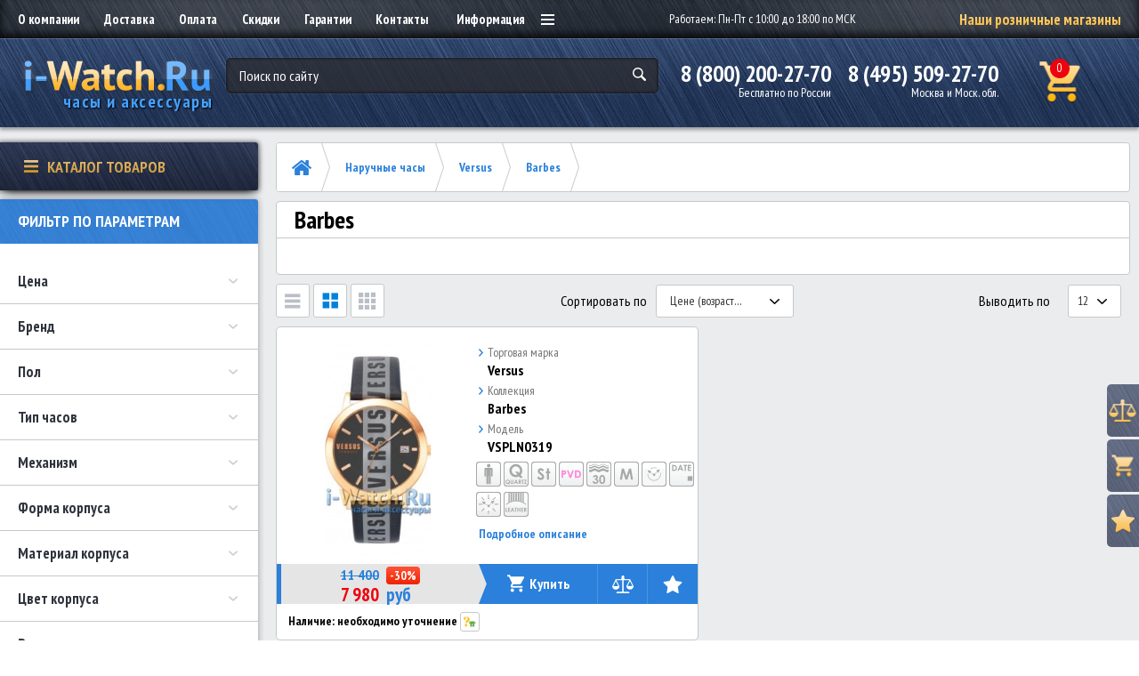

--- FILE ---
content_type: text/html; charset=utf-8
request_url: https://i-watch.ru/naruchnye-chasy/versus/barbes/
body_size: 142594
content:
<!DOCTYPE html>
<!--[if IE]><![endif]-->
<!--[if IE 8 ]>
<html prefix="og: http://ogp.me/ns# fb: http://ogp.me/ns/fb# business: http://ogp.me/ns/business#" dir="ltr"
      lang="ru"
      class="ie8"><![endif]-->
<!--[if IE 9 ]>
<html prefix="og: http://ogp.me/ns# fb: http://ogp.me/ns/fb# business: http://ogp.me/ns/business#" dir="ltr"
      lang="ru"
      class="ie9"><![endif]-->
<!--[if (gt IE 9)|!(IE)]><!-->
<html prefix="og: http://ogp.me/ns# fb: http://ogp.me/ns/fb# business: http://ogp.me/ns/business#" dir="ltr"
      lang="ru">
<!--<![endif]-->
<head>

    <meta charset="UTF-8"/>
    <meta name="viewport"
          content="width=device-width, initial-scale=1">
    <meta http-equiv="X-UA-Compatible"
          content="IE=edge">
    <title>Наручные часы | Versus | Barbes | Магазин часов и аксессуаров i-Watch.Ru</title>
    <base href="https://i-watch.ru/"/>
        <meta name="description"
          content="Наручные часы > Versus > Barbes > от 7 980 рублей. Купить с доставкой по Москве и РФ. Только оригиналы, гарантия качества!"/>
            <meta property="og:title"
          content="Наручные часы | Versus | Barbes | Магазин часов и аксессуаров i-Watch.Ru"/>
    <meta property="og:type"
          content="website"/>
    <meta property="og:url"
          content="https://i-watch.ru/naruchnye-chasy/versus/barbes/"/>
        <meta property="og:image"
          content=""/>
        <meta property="og:site_name"
          content="i-Watch.Ru"/>
		  
<!-- FAVICON (PNG) -->

<link rel="shortcut icon" href="/image/catalog/icons/favicon-16x16.png" sizes="16x16">
<link rel="shortcut icon" href="/image/catalog/icons/favicon-32x32.png" sizes="32x32">
<link rel="shortcut icon" href="/image/catalog/icons/favicon-120x120.png" sizes="120x120">

<!-- APPLE TOUCH ICONS -->
<link rel="apple-touch-icon" sizes="76x76" href="/image/catalog/icons/apple-touch-icon-76x76.png">
<link rel="apple-touch-icon" sizes="120x120" href="/image/catalog/icons/apple-touch-icon-120x120.png">
<link rel="apple-touch-icon" sizes="152x152" href="/image/catalog/icons/apple-touch-icon-152x152.png">
<link rel="apple-touch-icon" sizes="180x180" href="/image/catalog/icons/apple-touch-icon-180x180.png">

<!-- OPEN GRAPH -->
<meta property="og:image" content="/image/catalog/icons/open-graph-200x200.png">		  
		  
	<!-- Google Tag Manager -->
<script>(function(w,d,s,l,i){w[l]=w[l]||[];w[l].push({'gtm.start':
new Date().getTime(),event:'gtm.js'});var f=d.getElementsByTagName(s)[0],
j=d.createElement(s),dl=l!='dataLayer'?'&l='+l:'';j.async=true;j.src=
'https://www.googletagmanager.com/gtm.js?id='+i+dl;f.parentNode.insertBefore(j,f);
})(window,document,'script','dataLayer','GTM-W23CVVN');</script>
<!-- End Google Tag Manager -->


    <script src="https://cdnjs.cloudflare.com/ajax/libs/jquery/2.2.4/jquery.min.js"></script>
    <script src="/catalog/view/javascript/theme/js/lib.min.js?v=0.0.1"></script>
    <script src="/catalog/view/javascript/theme/js/common.js?v=0.0.1"></script>

	
 <link href="/catalog/view/javascript/bootstrap/css/bootstrap.min.css" rel="stylesheet" media="screen" />
    <script src="/catalog/view/javascript/bootstrap/js/bootstrap.min.js"></script>
     <link href="/catalog/view/javascript/font-awesome/css/font-awesome.min.css" rel="stylesheet" type="text/css" />
    <link href="//fonts.googleapis.com/css?family=Open+Sans:400,400i,300,700" rel="stylesheet" type="text/css" />

    <link href="https://fonts.googleapis.com/css?family=PT+Sans+Narrow:400,700" rel="stylesheet">

<script>
$(document).ready(function(){
  var windowW = $(window).width();

  if (windowW <= 1024) {

    $('.dropdown-wrap').on('click', function() {
      $(this).toggleClass('open');
    })

    $(document).on('click', function(event) {
      if ($(event.target).closest('.dropdown-wrap.open').length) return;
      $('.dropdown-wrap').removeClass('open');
      event.stopPropagation();
    });

    /*$('..aside-catalog-btn').on('click', function() {
      $(this).closest('.aside-catalog-wrap').find('.aside-catalog').slideToggle(300);
    })*/

    $('body').on('click', '.osnovniepunkti .menulinkurl', function(e){

      e.preventDefault();

      var body = $(this).closest('.osnovniepunkti').find('.catalog-dropdown');

      $('.catalog-dropdown').not(body).slideUp(300).closest('.osnovniepunkti').removeClass('active');
      body.slideToggle(300).closest('.osnovniepunkti').toggleClass('active');
    })
  };
  
// hide #back-top first
$("#back-top").hide();
 
// fade in #back-top
$(function () {
$(window).scroll(function () {
if ($(this).scrollTop() > 100) {
$('#back-top').fadeIn();
} else {
$('#back-top').fadeOut();
}
});
// scroll body to 0px on click
$('#back-top a').click(function () {
$('body,html').animate({
scrollTop: 0
}, 800);
return false;
});
});
});
</script>

    <link href="/catalog/view/theme/default/stylesheet/lib.min.css"
          rel="stylesheet">
       <link href="/catalog/view/theme/default/stylesheet/main.css?v=0.0.1"
             rel="stylesheet">

               <link href="catalog/view/javascript/jquery/datetimepicker/bootstrap-datetimepicker.min.css"
             type="text/css"
             rel="stylesheet"
             media="screen"/>
               <link href="catalog/view/theme/default/stylesheet/mf/jquery-ui.min.css?v2.0.5.6.5.3"
             type="text/css"
             rel="stylesheet"
             media="screen"/>
               <link href="catalog/view/theme/default/stylesheet/mf/style.css?v2.0.5.6.5.3"
             type="text/css"
             rel="stylesheet"
             media="screen"/>
               <link href="catalog/view/theme/default/stylesheet/mf/style-2.css?v2.0.5.6.5.3"
             type="text/css"
             rel="stylesheet"
             media="screen"/>
               <link href="catalog/view/javascript/jquery/owl-carousel/bannerpro-owl.carousel.css"
             type="text/css"
             rel="stylesheet"
             media="screen"/>
               <link href="catalog/view/javascript/jquery/owl-carousel/owl.transitions.css"
             type="text/css"
             rel="stylesheet"
             media="screen"/>
               <link href="catalog/view/theme/default/stylesheet/product_statuses.css"
             type="text/css"
             rel="stylesheet"
             media="screen"/>
              <script src="/catalog/view/javascript/common.js"></script>
          <link href="https://i-watch.ru/naruchnye-chasy/versus/barbes/"
           rel="canonical"/>
          <link rel="stylesheet" type="text/css" href="catalog/view/supermenu/supermenu.css?v=23" />
<script src="catalog/view/supermenu/supermenu-responsive.js?v=23"></script>
<script src="catalog/view/supermenu/jquery.hoverIntent.minified.js"></script>
			
     <script src="catalog/view/javascript/jquery/datetimepicker/moment.js"></script>
    			
     <script src="catalog/view/javascript/jquery/datetimepicker/bootstrap-datetimepicker.min.js"></script>
    			
     <script src="catalog/view/javascript/mf/direction_1.js?v2.0.5.6.5.3"></script>
    			
     <script src="catalog/view/javascript/mf/jquery-ui.min.js?v2.0.5.6.5.3"></script>
    			
     <script src="catalog/view/javascript/mf/jquery-plugins.js?v2.0.5.6.5.3"></script>
    			
     <script src="catalog/view/javascript/mf/hammer.js?v2.0.5.6.5.3"></script>
    			
     <script src="catalog/view/javascript/mf/iscroll.js?v2.0.5.6.5.3"></script>
    			
     <script src="catalog/view/javascript/mf/livefilter.js?v2.0.5.6.5.3"></script>
    			
     <script src="catalog/view/javascript/mf/selectpicker.js?v2.0.5.6.5.3"></script>
    			
     <script src="catalog/view/javascript/mf/mega_filter.js?v2.0.5.6.5.3"></script>
    			
     <script src="catalog/view/javascript/jquery/owl-carousel/bannerpro-owl.carousel.min.js"></script>
    <!--microdatapro 7.5 open graph start -->
<meta property="og:locale" content="ru-ru">
<meta property="og:rich_attachment" content="true">
<meta property="og:site_name" content="i-Watch.Ru">
<meta property="og:type" content="business.business" />
<meta property="og:title" content="Barbes" />
<meta property="og:description" content="Barbes" />
<meta property="og:image" content="https://i-watch.ru/image/catalog/view/theme/default/image/theme/img/logo-new.png" />
<meta property="og:image:secure_url" content="https://i-watch.ru/image/catalog/view/theme/default/image/theme/img/logo-new.png" />
<meta property="og:image:width" content="1200">
<meta property="og:image:height" content="630">
<meta property="og:url" content="https://i-watch.ru/naruchnye-chasy/versus/barbes/">
<meta property="business:contact_data:street_address" content="ТЦ &quot;Черемушки&quot;, 1 этаж, линия &quot;А&quot; павильон 1А-20" />
<meta property="business:contact_data:locality" content="Москва" />
<meta property="business:contact_data:postal_code" content="101000" />
<meta property="business:contact_data:country_name" content="Россия" />
<meta property="place:location:latitude" content="37.552940" />
<meta property="place:location:longitude" content="2C55.670524" />
<meta property="business:contact_data:email" content="info@i-watch.ru"/>
<meta property="business:contact_data:phone_number" content="+7-800-200-27-70"/>
<!--microdatapro 7.5 open graph end -->
        <!-- Global site tag (gtag.js) - Google Analytics -->
<script async src="https://www.googletagmanager.com/gtag/js?id=UA-7454034-1"></script>
<script>
  window.dataLayer = window.dataLayer || [];
  function gtag(){dataLayer.push(arguments);}
  gtag('js', new Date());

  gtag('config', 'UA-7454034-1');
</script>     <script src="/catalog/view/javascript/grid-view-large.js"></script>

      <script>
          $(init);

          function init() {              
              $('.korz').append($('.basket-numberdva'));
              $('#myDiv3').append($('#wish'));
              $('#myDivfilter').append($('.myDivexit'));
			  $('.popbrendi').append($('.vsebrendi'));
			  $('.bredvverhu').append($('.breadcrumbs'));
			  $('#filtrsleva').append($('.filter-wrap-desktop'));
			  $('.kalk').append($('.prodkalk'));
			  $('.usloviya').append($('.popuptextusloviy'));
			  
			  $("#proba #total_shipping .text-red").clone().appendTo(".cenadostavki");		  
			  
          }

      </script>

<!-- BEGIN JIVOSITE CODE -->
<script>
function jivo ()
{
    var widget_id = 'HE0K0AF7kS';
    var d=document;
     var w=window;
    function l()
    {
        var s = document.createElement('script');
        s.async = true;
        s.src = '//code.jivosite.com/script/geo-widget/'+widget_id;
        var ss = document.getElementsByTagName('script')[0];
        ss.parentNode.insertBefore(s, ss);
    }
    if(d.readyState=='complete')
    {
        l();
    }
    else
    {
        if(w.attachEvent)
        {
             w.attachEvent('onload',l);
        }
        else
        {
             w.addEventListener('load',l,false);
         }
        }
}

setTimeout(jivo,4500);
</script>
<!-- END JIVOSITE CODE -->


				<script type="text/javascript" src="catalog/view/javascript/jquery/jquery.autopager.js" ></script>
				<script type="text/javascript">function get_cookie(cookie_name){var results = document.cookie.match ( '(^|;) ?' + cookie_name + '=([^;]*)(;|$)' );if(results){return (unescape(results[2]));}else{return null;}}</script>
				<script type="text/javascript" src="catalog/view/javascript/bal_language.js" ></script>
				<script type="text/javascript" src="catalog/view/javascript/bal_loader.js" ></script>
				<link href="catalog/view/javascript/bal_style.css" rel="stylesheet" type="text/css" />
			
  
				
			<script src="catalog/view/javascript/jquery/magnific/jquery.magnific-popup.min.js" type="text/javascript"></script>
			<script src="catalog/view/javascript/jquery/owl-carousel/owl.carousel.min.js" type="text/javascript"></script>
			<script src="catalog/view/javascript/jquery/datetimepicker/moment.js" type="text/javascript"></script>
			<script src="catalog/view/javascript/jquery/datetimepicker/bootstrap-datetimepicker.min.js" type="text/javascript"></script>
			<link href="catalog/view/javascript/jquery/magnific/magnific-popup.css" rel="stylesheet">
			<link href="catalog/view/javascript/jquery/owl-carousel/owl.carousel.css" type="text/css" rel="stylesheet" media="screen">
			<link href="catalog/view/javascript/jquery/datetimepicker/bootstrap-datetimepicker.min.css" type="text/css" rel="stylesheet" media="screen">
			<link href="catalog/view/theme/default/stylesheet/quickview.css" rel="stylesheet">
			<script type="text/javascript">
			var color_schem = '1';
			var loading_masked_img = '<img src="catalog/view/theme/default/image/ring-alt-'+ color_schem +'.svg" />';
			function loading_masked(action) {
				if (action) {
					$('.loading_masked').html(loading_masked_img);
					$('.loading_masked').show();
				} else {
					$('.loading_masked').html('');
					$('.loading_masked').hide();
				}
			}
			function creatOverlayLoadPage(action) {
				if (action) {
					$('#messageLoadPage').html(loading_masked_img);
					$('#messageLoadPage').show();
				} else {
					$('#messageLoadPage').html('');
					$('#messageLoadPage').hide();
				}
			}
			function quickview_open(id) {
			$('body').prepend('<div id="messageLoadPage"></div><div class="mfp-bg-quickview"></div>');
				$.ajax({
					type:'post',
					data:'quickviewpost=1',
					url:'index.php?route=product/product&product_id='+id,	
					beforeSend: function() {
						creatOverlayLoadPage(true); 
					},
					complete: function() {
						$('.mfp-bg-quickview').hide();
						$('#messageLoadPage').hide();
						creatOverlayLoadPage(false); 
					},	
					success:function (data) {
						$('.mfp-bg-quickview').hide();
						$data = $(data);
						var new_data = $data.find('#quickview-container').html();							
						$.magnificPopup.open({
							tLoading: loading_masked_img,
							items: {
								src: new_data,
							},
							type: 'inline'
						});
					}
			});							
			}
			</script>
			

	<link rel="stylesheet" type="text/css" href="catalog/view/theme/default/stylesheet/fastorder1.css" />
<script src="catalog/view/javascript/jquery/maskedinput.js" type="text/javascript"></script>	
<script src="catalog/view/javascript/newfastorder.js" type="text/javascript"></script>	
<script src="catalog/view/javascript/jquery/magnific/jquery.magnific-popup.min.js" type="text/javascript"></script>
<link media="screen" href="catalog/view/javascript/jquery/magnific/magnific-popup.css" type="text/css" rel="stylesheet">	
<script type="text/javascript" src="catalog/view/javascript/quickorder/owl-carousel/owl.carousel.min.js"></script> 
<link media="screen" href="catalog/view/javascript/quickorder/owl-carousel/owl.carousel.css" rel="stylesheet">
<script type="text/javascript">
function fastorder_open(product_id) {  
    $.magnificPopup.open({
        tLoading: '<span><i style="font-size:50px;" class="fa fa-spinner fa-pulse"></i></span>',
        items: {
        src: 'index.php?route=extension/module/newfastorder&product_id='+product_id,
        type: 'ajax'
		}
    });
}
function fastorder_open_cart() {  
    $.magnificPopup.open({
        tLoading: '<span><i style="font-size:50px;" class="fa fa-spinner fa-pulse"></i></span>',
        items: {
        src: 'index.php?route=extension/module/newfastordercart',
        type: 'ajax'
        }	
    });
}		
</script>

<style>
.btn-quick-order {
	background:#;
	border-color:#;
	color:# !important;
}
.btn-quick-order:hover {
	background:#;
	border-color:#;				
}
.fast-checkout .btn-ordercart {
	background:#;
	border-color:#;
	color:# !important;
}
.fast-checkout .btn-ordercart:hover {
	background:#;
	border-color:#;	
}
</style>
		

									<script src="catalog/view/javascript/buyoneclick.js" type="text/javascript"></script>
															<link href="catalog/view/theme/default/stylesheet/buyoneclick.css" rel="stylesheet">				            

<!--Noticeup Livesearch Flexdatalist path-->
<link href="catalog/view/javascript/jquery/flexdatalist/jquery.flexdatalist.min.css" rel="stylesheet">
<link href="catalog/view/javascript/jquery/flexdatalist/noticeuplivesearch.css" rel="stylesheet">
<script src="catalog/view/javascript/jquery/flexdatalist/jquery.flexdatalist.min.js" type="text/javascript"></script>
			
				</head>
			
  <body class="product-category-34_182_6335" id="top">
  
  <!-- Google Tag Manager (noscript) -->
<noscript><iframe src="https://www.googletagmanager.com/ns.html?id=GTM-W23CVVN"
height="0" width="0" style="display:none;visibility:hidden"></iframe></noscript>
<!-- End Google Tag Manager (noscript) -->

  <div class="wrapper">
      <!-- HEADER -->
    <header class="header">
        <div class="header-top">
            <div class="header-top-inner container">
                <nav class="header-nav">
                    <ul class="navm nav-big">
                        <li class="nav-item"><a href="/o-kompanii" class="nav-link">О компании</a></li>
                        <li class="nav-item"><a href="/dostavka" class="nav-link">Доставка</a></li>
                        <li class="nav-item"><a href="/oplata" class="nav-link">Оплата</a></li>
                        <li class="nav-item"><a href="/skidki" class="nav-link">Скидки</a></li>
                        <li class="nav-item"><a href="/garantii" class="nav-link">Гарантии</a></li>
                        <li class="nav-item"><a href="/kontakti" class="nav-link">Контакты</a></li>
                    </ul>
                    <div class="dropdown-wrap">
                        <div class="dropdown-show">
                            Информация
                            <div class="burger">
                                <span></span>
                                <span></span>
                                <span></span>
                            </div>
                        </div>
                        <div class="dropdown">
                            <ul class="navm">
                                <li class="nav-item"><a href="/chasto-zadavaemye-voprosy" class="nav-link">Часто задаваемые вопросы</a></li>
                                <li class="nav-item"><a href="/ikonki/" class="nav-link">Значения иконок</a></li>
                                <li class="nav-item"><a href="/obmen-vozvrat" class="nav-link">Обмен, возврат и гарантийное обслуживание</a></li>
                                <li class="nav-item"><a href="/optovikam" class="nav-link">Корпоративным клиентам</a></li>
                                <li class="nav-item"><a href="/stati/" class="nav-link">Статьи</a></li>
                                <li class="nav-item"><a href="/stati/stati-pro-naruchnye-chasy/" class="nav-link">Про наручные часы</a></li>
                                <!--
                                <li class="nav-item"><a href="/stati/stati-pro-interernye-chasy" class="nav-link">Про интерьерные часы</a></li>
                                -->
                            </ul>
                        </div>
                    </div>
                </nav>
                <div class="header-working-hour">
                    <p>Работаем: Пн-Пт с 10:00 до 18:00 по МСК</p>
                </div>
                <div class="header-shops">
                    <a href="/neotime" class="text-gradient_secondary">Наши розничные магазины</a>
                </div>
				<!--
                <div class="header-action">
                    <a href="/login">Войти</a>
                </div>
				-->
            </div>
        </div>
        <div class="header-bottom">
            <div class="header-bottom-inner container">
                <a href="/" class="header-logo for-img">
                    <img alt="Логотип i-Watch.Ru" src="/catalog/view/theme/default/image/theme/img/logo-new.png">
                    <span>часы и аксессуары</span>
                </a>
                <div class="header-search">
                    <form action="/search/" class="search-form">
                        <div class="form-group">
  <input type="text" name="search" value="" placeholder="Поиск по сайту" class="form-text" />

  <button>&nbsp;</button>
</div>                        
                    </form>
                </div>
                <div class="header-contact">
                    <div class="header-phone">
                        <span class="phone">8 (800) 200-27-70</span>
                        <span>Бесплатно по России</span>
                    </div>
                    <div class="header-phone">
                        <span class="phone">8 (495) 509-27-70</span>
                        <span>Москва и Моск. обл.</span>
                    </div>
                </div>
                <span class="header-basket">
  <a href="https://i-watch.ru/simplecheckout/" class="basket">
    <span class="basket-number basket-number5">0</span>
	<span class="basket-numberdva basket-number">0</span>
  </a>
</span>            </div>
        </div>

			<!--Noticeup Livesearch-->
			<script>
			$(".header-search input[name='search']").flexdatalist({
				minLength: 3,
				iconProperty: 'image',
				visibleProperties: ["image","name"],
				textProperty: 'name',
				searchDisabled: true,
                noResultsText: 'Нет результатов!',
				groupBy: 'manufacturer', 				url: 'index.php?route=product/search/livesearch'
			});

			$(".header-search input[name='search']").on('select:flexdatalist', function(event, set, options) {
				window.location.href = htmlUnescape(set.href);
			});

			function htmlUnescape(str){
			  return str
				  .replace(/&quot;/g, '"')
				  .replace(/&#39;/g, "'")
				  .replace(/&lt;/g, '<')
				  .replace(/&gt;/g, '>')
				  .replace(/&amp;/g, '&');
			}
			
			$('input[name=flexdatalist-search]').attr( 'placeholder', 'Поиск по сайту');
			</script>
		
    </header>
	
    <!-- HEADER END -->

      <!-- STICKY MENU -->
      <div class="sticky">
          <a href="https://i-watch.ru/compare-products/"  class="sticky-item">
              <div class="sticky-img card-img">
                  <img alt="Иконка: сравнение товаров" src="/catalog/view/theme/default/image/theme/img/sticky-1.png">
              </div>
              <div class="sticky-text">
                  <div class="sticky-title text-gradient_secondary">Сравнение</div>
                  <div id="compar" class="sticky-subtitle compar"><span  id="compare-total"  class="">(0)</span></div>
              </div>
          </a>
          <a href="simplecheckout" class="sticky-item">
              <div class="sticky-img card-img">
                  <img alt="Иконка: корзина заказов" src="/catalog/view/theme/default/image/theme/img/sticky-2.png">
              </div>
			  
			  <div class="sticky-text">
                  <div class="sticky-title text-gradient_secondary">Корзина</div>
                  <div class="sticky-subtitle">(<span class="korz"></span>)</div>
              </div>
          </a>
          <a href="https://i-watch.ru/wishlist/"  class="sticky-item">
              <div class="sticky-img card-img">
                  <img alt="Иконка: избранное" src="/catalog/view/theme/default/image/theme/img/sticky-3.png">
              </div>
              <div class="sticky-text">
                  <div class="sticky-title text-gradient_secondary">Избранное</div>
                  <div id="wishlist-total" class="sticky-subtitle"><span class=" hidden-xs hidden-sm hidden-md">(0)</span></div>
              </div>
          </a>
		  <p id="back-top">
<a href="#top"><span></span></a>
</p>
      </div> 
      <!-- STICKY MENU END -->

<style>
.tooltip-inner {
max-width: 250px;
color: #fff;
border-radius: 4px;			
    padding: 10px;
    border: 2px solid #000;    
	background-color: #000;
    background-image: -webkit-linear-gradient(rgba(255,255,255,.5), rgba(255,255,255,0));
    background-image: -moz-linear-gradient(rgba(255,255,255,.5), rgba(255,255,255,0));
    background-image: -ms-linear-gradient(rgba(255,255,255,.5), rgba(255,255,255,0));
    background-image: -o-linear-gradient(rgba(255,255,255,.5), rgba(255,255,255,0));
    background-image: linear-gradient(rgba(255,255,255,.5), rgba(255,255,255,0));
    -moz-border-radius: 4px;    
    -moz-box-shadow: 0 1px 2px rgba(0,0,0,.4), 0 1px 0 rgba(255,255,255,.5) inset;
    -webkit-box-shadow: 0 1px 2px rgba(0,0,0,.4), 0 1px 0 rgba(255,255,255,.5) inset;
    box-shadow: 0 1px 2px rgba(0,0,0,.4), 0 1px 0 rgba(255,255,255,.5) inset;
    text-shadow: 0 1px 0 #000;
   
}
.tooltip-inner a {            
color: #fff;
}

.zayavka-block {
  display: block;
}

</style>

<div class="content-wrapper">
    <div class="container container_sm">
        <div class="content-inner">

            <aside class="aside">
    <div>
    <div class="aside-catalog-wrap">
<div class="aside-catalog-btn text-gradient_secondary"><span class="catalog-btn-icon card-img"><img alt="Иконка: каталог товаров" src="image/catalog-burger.png" /> </span> Каталог товаров</div>

<div class="aside-catalog hiddenmenu">
<ul class="catalog-menu">
	<li class="menulink osnovniepunkti has-child"><a class="menulinkurl catalog-item" href="naruchnye-chasy/"><span class="catalog-item-img card-img"><img alt="Иконка: наручные часы" src="image/catalog-icon/catalog-icon-1.png" /> </span> <span class="catalog-item-text">Наручные часы</span> </a>

	<div class="catalog-dropdown">
	<div class="catalog-dropdown-inner">
	<div class="catalog-dropdown-row">
	<div class="catalog-dropdown-col">
	<div class="catalog-dropdown-block">
	<div class="catalog-dropdown-title">Популярные бренды</div>

	<ul class="catalog-dropdown-list">
		<li><a class="catalog-dropdown-link" href="naruchnye-chasy/adriatica/">Adriatica</a></li>
		<li><a class="catalog-dropdown-link" href="naruchnye-chasy/anne-klein/">Anne Klein</a></li>
		<li><a class="catalog-dropdown-link" href="naruchnye-chasy/atlantic/">Atlantic</a></li>
		<li><a class="catalog-dropdown-link" href="naruchnye-chasy/candino/">Candino</a></li>
		<li><a class="catalog-dropdown-link" href="naruchnye-chasy/casio/">Casio</a></li>
		<li><a class="catalog-dropdown-link" href="naruchnye-chasy/certina/">Certina</a></li>
		<li><a class="catalog-dropdown-link" href="naruchnye-chasy/diesel/">Diesel</a></li>
		<li><a class="catalog-dropdown-link" href="naruchnye-chasy/guess/">Guess</a></li>
		<li><a class="catalog-dropdown-link" href="naruchnye-chasy/jacques-lemans/">Jacques Lemans</a></li>
		<li><a class="catalog-dropdown-link" href="naruchnye-chasy/kenneth-cole/">Kenneth Cole</a></li>
		<li><a class="catalog-dropdown-link" href="naruchnye-chasy/lee-cooper/">Lee Cooper</a></li>
		<li><a class="catalog-dropdown-link" href="naruchnye-chasy/pierre-lannier/">Pierre Lannier</a></li>
		<li><a class="catalog-dropdown-link" href="naruchnye-chasy/seiko/">Seiko</a></li>
		<li><a class="catalog-dropdown-link" href="naruchnye-chasy/swiss-military-by-chrono/">Swiss Military by Chrono</a></li>
		<li><a class="catalog-dropdown-link" href="naruchnye-chasy/swiss-military-hanowa/">Swiss Military Hanowa</a></li>
		<li><a class="catalog-dropdown-link" href="naruchnye-chasy/tissot/">Tissot</a></li>
		<li><a class="catalog-dropdown-link" href="naruchnye-chasy/traser/">Traser</a></li>
		<li><a class="catalog-dropdown-link" href="naruchnye-chasy/sturmanskie/">Штурманские</a></li>
	</ul>
	</div>
	</div>

	<div class="catalog-dropdown-col">
	<div class="catalog-dropdown-block">
	<div class="catalog-dropdown-title">Для кого</div>

	<ul class="catalog-dropdown-list">
		<li><a class="catalog-dropdown-link" href="naruchnye-chasy/mfp/10-pol,muzhskie" rel="nofollow">Мужские часы</a></li>
		<li><a class="catalog-dropdown-link" href="naruchnye-chasy/mfp/10-pol,zhenskie" rel="nofollow">Женские часы</a></li>
		<!-- <li><a href="naruchnye-chasy/mfp/20-tip-chasov,detskie" class="catalog-dropdown-link">Детские часы</a></li> -->
	</ul>
	</div>

	<div class="catalog-dropdown-block">
	<div class="catalog-dropdown-title">Регион производства</div>

	<ul class="catalog-dropdown-list">
		<li><a class="catalog-dropdown-link" href="naruchnye-chasy/mfp/90556-region,shveytsarskie-chasy" rel="nofollow">Швейцарские часы</a></li>
		<li><a class="catalog-dropdown-link" href="naruchnye-chasy/mfp/90556-region,yaponskie-chasy" rel="nofollow">Японские часы</a></li>
		<li><a class="catalog-dropdown-link" href="naruchnye-chasy/mfp/90556-region,rossiyskie-chasy" rel="nofollow">Российские часы</a></li>
		<li><a class="catalog-dropdown-link" href="naruchnye-chasy/mfp/90556-region,evropeyskie-chasy" rel="nofollow">Европейские часы</a></li>
		<li><a class="catalog-dropdown-link" href="naruchnye-chasy/mfp/90556-region,drugie-proizvoditeli" rel="nofollow">Другие производители</a></li>
	</ul>
	</div>

	<div class="catalog-dropdown-block">
	<div class="catalog-dropdown-title">Тип механизма</div>

	<ul class="catalog-dropdown-list">
		<li><a class="catalog-dropdown-link" href="naruchnye-chasy/mfp/30-mehanizm,kvartsevye,avtokvarts--kinetik-" rel="nofollow">Кварцевые часы</a></li>
		<li><a class="catalog-dropdown-link" href="naruchnye-chasy/mfp/30-mehanizm,mehanicheskie-s-avtopodzavodom,mehanicheskie-s-ruchnym-zavodom" rel="nofollow">Механические часы</a></li>
	</ul>
	</div>

	<div class="catalog-dropdown-block">
	<div class="catalog-dropdown-title">Обратите внимание</div>

	<ul class="catalog-dropdown-list"><!--															<li><a href="novinki/" class="catalog-dropdown-link">Новинки</a></li>
 -->
		<li><a class="catalog-dropdown-link" href="rasprodaga/">Распродажа</a></li>
		<li><a class="catalog-dropdown-link" href="bestsellery/">Лидеры продаж</a></li>
	</ul>
	</div>
	</div>
	</div>

	<div class="catalog-dropdown-row">
	<div class="catalog-dropdown-col">
	<div class="catalog-dropdown-block"><a class="btn btn_sm" href="naruchnye-chasy/">Каталог всех брендов</a></div>
	</div>

	<div class="catalog-dropdown-col">
	<div class="catalog-dropdown-block"><a class="btn btn_sm" href="search/" rel="nofollow">Поиск по модели</a></div>
	</div>
	</div>
	</div>
	</div>
	</li>
	<li class="menulink osnovniepunkti has-child"><a class="menulinkurl catalog-item" href="remni-dlya-chasov/"><span class="catalog-item-img card-img"><img alt="Иконка: ремни для часов" src="image/catalog-icon/catalog-icon-2.png" /> </span> <span class="catalog-item-text">Ремни для часов</span> </a>
	<div class="catalog-dropdown">
	<div class="catalog-dropdown-inner">
	<div class="catalog-dropdown-row">
	<div class="catalog-dropdown-col">
	<div class="catalog-dropdown-block">
	<div class="catalog-dropdown-title">Стандартные ремешки</div>

	<ul class="catalog-dropdown-list">
		<li><a class="catalog-dropdown-link" href="remni-dlya-chasov/remeshki-dlya-chasov/remeshki-bonetto-cinturini/">Bonetto Cinturini</a></li>
		<li><a class="catalog-dropdown-link" href="remni-dlya-chasov/remeshki-dlya-chasov/remeshki-bozza/">Bozza</a></li>
		<li><a class="catalog-dropdown-link" href="remni-dlya-chasov/remeshki-dlya-chasov/remeshki-condor/">Condor</a></li>
		<li><a class="catalog-dropdown-link" href="remni-dlya-chasov/remeshki-dlya-chasov/remeshki-rios-1931/">Rios 1931</a></li>
	</ul>
	&nbsp;

	<div class="catalog-dropdown-title">Брендовые ремешки</div>

	<ul class="catalog-dropdown-list">
		<li><a class="catalog-dropdown-link" href="remni-dlya-chasov/remeshki-dlya-chasov/remeshki-casio/">Casio</a></li>
		<li><a class="catalog-dropdown-link" href="remni-dlya-chasov/remeshki-dlya-chasov/remeshki-traser/">Traser</a></li>
	</ul>
	<br />
	&nbsp;</div>
	</div>

	<div class="catalog-dropdown-col">
	<div class="catalog-dropdown-block">
	<div class="catalog-dropdown-title">Стандартные браслеты</div>

	<ul class="catalog-dropdown-list">
		<li><a class="catalog-dropdown-link" href="remni-dlya-chasov/braslety-dlya-chasov/braslety-condor/">Condor</a></li>
	</ul>
	&nbsp;

	<div class="catalog-dropdown-title">Брендовые браслеты</div>

	<ul class="catalog-dropdown-list">
		<li><a class="catalog-dropdown-link" href="remni-dlya-chasov/remeshki-dlya-chasov/braslety-casio/">Casio</a></li>
		<li><a class="catalog-dropdown-link" href="remni-dlya-chasov/braslety-dlya-chasov/braslety-traser/">Traser</a></li>
	</ul>
	&nbsp;

	<div class="catalog-dropdown-title">Клипсы/застежки</div>

	<ul class="catalog-dropdown-list">
		<li><a class="catalog-dropdown-link" href="remni-dlya-chasov/zastezhki-klipsy-dlya-chasov/zastezhki-bozza/">Bozza</a></li>
		<li><a class="catalog-dropdown-link" href="remni-dlya-chasov/zastezhki-klipsy-dlya-chasov/zastezhki-rios-1931/">Rios 1931</a></li>
	</ul>
	<br />
	&nbsp;</div>
	</div>
	</div>

	<div class="catalog-dropdown-row">
	<div class="catalog-dropdown-col">
	<div class="catalog-dropdown-block"><a class="btn btn_sm" href="remni-dlya-chasov/remeshki-dlya-chasov/">Каталог всех ремешков</a></div>
	</div>

	<div class="catalog-dropdown-col">
	<div class="catalog-dropdown-block"><a class="btn btn_sm" href="remni-dlya-chasov/braslety-dlya-chasov/">Каталог всех браслетов</a></div>
	</div>
	</div>
	</div>
	</div>
	</li>
	<li class="menulink osnovniepunkti has-child"><a class="menulinkurl catalog-item" href="karmannie-chasi/"><span class="catalog-item-img card-img"><img alt="Иконка: карманные часы" loading="lazy" src="image/catalog-icon/catalog-icon-3.png" /> </span> <span class="catalog-item-text">Карманные часы</span> </a>
	<div class="catalog-dropdown">
	<div class="catalog-dropdown-inner">
	<div class="catalog-dropdown-row">
	<div class="catalog-dropdown-col">
	<div class="catalog-dropdown-block">
	<div class="catalog-dropdown-title">Бренды</div>

	<ul class="catalog-dropdown-list">
		<li><a class="catalog-dropdown-link" href="karmannie-chasi/pocket-casio/">Casio</a></li>
	</ul>
	<br />
	<br />
	<br />
	<br />
	<br />
	<br />
	<br />
	<br />
	<br />
	<br />
	<br />
	<br />
	&nbsp;</div>
	</div>

	<div class="catalog-dropdown-col">
	<div class="catalog-dropdown-block">
	<div class="catalog-dropdown-title">Тип механизма</div>

	<ul class="catalog-dropdown-list">
		<li><a class="catalog-dropdown-link" href="karmannie-chasi/mfp/90600-mehanizm,kvartsevye" rel="nofollow">Кварцевые</a></li>
	</ul>
	</div>
	</div>
	</div>

	<div class="catalog-dropdown-row">
	<div class="catalog-dropdown-col">
	<div class="catalog-dropdown-block"><a class="btn btn_sm" href="karmannie-chasi/">Все карманные часы</a></div>
	</div>

	<div class="catalog-dropdown-col">
	<div class="catalog-dropdown-block"><a class="btn btn_sm" href="search/" rel="nofollow">Поиск по модели</a></div>
	</div>
	</div>
	</div>
	</div>
	</li>
	<li class="menulink osnovniepunkti has-child"><a class="menulinkurl catalog-item" href="interernye-chasy/"><span class="catalog-item-img card-img"><img alt="Иконка: интерьерные часы" loading="lazy" src="image/catalog-icon/catalog-icon-4.png" /> </span> <span class="catalog-item-text">Интерьерные часы</span> </a>
	<div class="catalog-dropdown">
	<div class="catalog-dropdown-inner">
	<div class="catalog-dropdown-row">
	<div class="catalog-dropdown-col">
	<div class="catalog-dropdown-block">
	<div class="catalog-dropdown-title">Настенные часы:</div>

	<div class="text-gradient_secondary h4 text-upper"><b>Бренды</b></div>

	<ul class="catalog-dropdown-list">
		<li><a class="catalog-dropdown-link" href="interernye-chasy/nastennye-chasy/castita/">Castita</a></li>
		<li><a class="catalog-dropdown-link" href="interernye-chasy/nastennye-chasy/nastennye-incantesimo-design/">Incantesimo Design</a></li>
		<li><a class="catalog-dropdown-link" href="interernye-chasy/nastennye-chasy/nastennye-mado/">Mado</a></li>
		<li><a class="catalog-dropdown-link" href="interernye-chasy/nastennye-chasy/dinastiya/">Династия</a></li>
	</ul>
	&nbsp;

	<div class="text-gradient_secondary h4 text-upper"><b>Назначение</b></div>

	<ul class="catalog-dropdown-list">
		<li><a class="catalog-dropdown-link" href="interernye-chasy/nastennye-chasy/mfp/90558-naznachenie,kuhnya" rel="nofollow">Для кухни</a></li>
		<li><a class="catalog-dropdown-link" href="interernye-chasy/nastennye-chasy/mfp/90558-naznachenie,gostinaya,spalnya" rel="nofollow">Для гостиной и спальни</a></li>
		<li><a class="catalog-dropdown-link" href="interernye-chasy/nastennye-chasy/mfp/90558-naznachenie,detskaya" rel="nofollow">Для детской</a></li>
		<li><a class="catalog-dropdown-link" href="interernye-chasy/nastennye-chasy/mfp/90558-naznachenie,ofis" rel="nofollow">Для офиса</a></li>
	</ul>
	&nbsp;

	<div class="catalog-dropdown-title">Напольные часы:</div>

	<div class="text-gradient_secondary h4 text-upper"><b>Бренды</b></div>

	<ul class="catalog-dropdown-list">
		<li><a class="catalog-dropdown-link" href="interernye-chasy/napolnye-chasy/napolnye-mado/">Mado</a></li>
	</ul>
	</div>
	</div>

	<div class="catalog-dropdown-col">
	<div class="catalog-dropdown-block">
	<div class="catalog-dropdown-title">Настольные часы:</div>

	<div class="text-gradient_secondary h4 text-upper"><b>Бренды</b></div>

	<ul class="catalog-dropdown-list">
		<li><a class="catalog-dropdown-link" href="interernye-chasy/nastolnye-chasy/nastolnye-casio/">Casio</a></li>
		<li><a class="catalog-dropdown-link" href="interernye-chasy/nastolnye-chasy/nastolnye-mado/">Mado</a></li>
		<li><a class="catalog-dropdown-link" href="interernye-chasy/nastolnye-chasy/nastolnye-rhythm/">Rhythm</a></li>
	</ul>
	&nbsp;<br />
	&nbsp;
	<div class="text-gradient_secondary h4 text-upper"><b>Подборки</b></div>

	<ul class="catalog-dropdown-list">
		<li><a class="catalog-dropdown-link" href="interernye-chasy/nastolnye-chasy/mfp/90569-stil,hi-tech" rel="nofollow">Стиль - Hi-Tech</a></li>
		<li><a class="catalog-dropdown-link" href="interernye-chasy/nastolnye-chasy/mfp/90569-stil,dizaynerskie" rel="nofollow">Стиль - дизайнерские</a></li>
		<li><a class="catalog-dropdown-link" href="interernye-chasy/nastolnye-chasy/mfp/90569-stil,klassicheskie" rel="nofollow">Стиль - классические</a></li>
		<li><a class="catalog-dropdown-link" href="interernye-chasy/nastolnye-chasy/mfp/90580-budilnik,est" rel="nofollow">Настольные будильники</a></li>
	</ul>
	</div>
	</div>
	</div>

	<div class="catalog-dropdown-row">
	<div class="catalog-dropdown-col">
	<div class="catalog-dropdown-block"><a class="btn btn_sm" href="interernye-chasy/nastennye-chasy/">Все настенные часы</a></div>
	</div>

	<div class="catalog-dropdown-col">
	<div class="catalog-dropdown-block"><a class="btn btn_sm" href="interernye-chasy/nastolnye-chasy/">Все настольные часы</a></div>
	</div>
	</div>
	</div>
	</div>
	</li>
	<li class="menulink osnovniepunkti has-child"><a class="menulinkurl catalog-item" href="shkatulki-dlya-hraneniya/"><span class="catalog-item-img card-img"><img alt="Иконка: шкатулки для хранения" loading="lazy" src="image/catalog-icon/catalog-icon-5.png" /> </span> <span class="catalog-item-text">Шкатулки для хранения</span> </a>
	<div class="catalog-dropdown">
	<div class="catalog-dropdown-inner">
	<div class="catalog-dropdown-row">
	<div class="catalog-dropdown-col">
	<div class="catalog-dropdown-block">
	<div class="catalog-dropdown-title">Для часов:</div>

	<div class="text-gradient_secondary h4 text-upper"><b>Бренды</b></div>

	<ul class="catalog-dropdown-list">
		<li><a class="catalog-dropdown-link" href="shkatulki-dlya-hraneniya/shkatulki-dlya-chasov/shkatulki-dlya-chasov-champ/">Champ</a></li>
		<li><a class="catalog-dropdown-link" href="shkatulki-dlya-hraneniya/shkatulki-dlya-chasov/shkatulki-dlya-chasov-lc-designs/">LC Designs</a></li>
		<li><a class="catalog-dropdown-link" href="shkatulki-dlya-hraneniya/shkatulki-dlya-chasov/shkatulki-dlya-chasov-luxewood/">Luxewood</a></li>
	</ul>
	&nbsp;

	<div class="text-gradient_secondary h4 text-upper"><b>Назначение</b></div>

	<ul class="catalog-dropdown-list">
		<li><a class="catalog-dropdown-link" href="shkatulki-dlya-hraneniya/shkatulki-dlya-chasov/mfp/90588-naznachenie,dlya-1-2-chasov" rel="nofollow">Для 1-2 часов</a></li>
		<li><a class="catalog-dropdown-link" href="shkatulki-dlya-hraneniya/shkatulki-dlya-chasov/mfp/90588-naznachenie,dlya-3-4-chasov" rel="nofollow">Для 3-4 часов</a></li>
		<li><a class="catalog-dropdown-link" href="shkatulki-dlya-hraneniya/shkatulki-dlya-chasov/mfp/90588-naznachenie,dlya-5-6-chasov" rel="nofollow">Для 5-6 часов</a></li>
		<li><a class="catalog-dropdown-link" href="shkatulki-dlya-hraneniya/shkatulki-dlya-chasov/mfp/90588-naznachenie,dlya-7-10-chasov" rel="nofollow">Для 7-10 часов</a></li>
		<li><a class="catalog-dropdown-link" href="shkatulki-dlya-hraneniya/shkatulki-dlya-chasov/mfp/90588-naznachenie,dlya-11-i-bolee-chasov" rel="nofollow">Для 11 и более часов</a></li>
	</ul>
	</div>
	</div>

	<div class="catalog-dropdown-col">
	<div class="catalog-dropdown-block">
	<div class="catalog-dropdown-title">Для украшений:</div>

	<div class="text-gradient_secondary h4 text-upper"><b>Бренды</b></div>

	<ul class="catalog-dropdown-list">
		<li><a class="catalog-dropdown-link" href="shkatulki-dlya-hraneniya/shkatulki-dlya-ukrasheniy/shkatulki-dlya-ukrasheniy-champ/">Champ</a></li>
		<li><a class="catalog-dropdown-link" href="shkatulki-dlya-hraneniya/shkatulki-dlya-ukrasheniy/shkatulki-dlya-ukrasheniy-lc-designs/">LC Designs</a></li>
	</ul>
	&nbsp;

	<div class="text-gradient_secondary h4 text-upper"><b>Назначение</b></div>

	<ul class="catalog-dropdown-list">
		<li><a class="catalog-dropdown-link" href="shkatulki-dlya-hraneniya/shkatulki-dlya-ukrasheniy/mfp/90592-naznachenie,dlya-dragotsennostey" rel="nofollow">Для драгоценностей</a></li>
		<li><a class="catalog-dropdown-link" href="shkatulki-dlya-hraneniya/shkatulki-dlya-ukrasheniy/mfp/90592-naznachenie,dlya-zaponok" rel="nofollow">Для запонок</a></li>
		<li><a class="catalog-dropdown-link" href="shkatulki-dlya-hraneniya/shkatulki-dlya-ukrasheniy/mfp/90592-naznachenie,dlya-sharmov" rel="nofollow">Для шармов</a></li>
	</ul>
	&nbsp;

	<div class="catalog-dropdown-title">Для очков:</div>

	<div class="text-gradient_secondary h4 text-upper"><b>Бренды</b></div>

	<ul class="catalog-dropdown-list">
		<li><a class="catalog-dropdown-link" href="shkatulki-dlya-hraneniya/shkatulki-dlya-ochkov/shkatulki-dlya-ochkov-lc-designs/">LC Designs</a></li>
	</ul>
	</div>
	</div>
	</div>

	<div class="catalog-dropdown-row">
	<div class="catalog-dropdown-col">
	<div class="catalog-dropdown-block"><a class="btn btn_sm" href="shkatulki-dlya-hraneniya/shkatulki-dlya-chasov/">Все шкатулки для часов</a></div>
	</div>

	<div class="catalog-dropdown-col">
	<div class="catalog-dropdown-block"><a class="btn btn_sm" href="shkatulki-dlya-hraneniya/shkatulki-dlya-ukrasheniy/">Все шкатулки для украшений</a></div>
	</div>
	</div>
	</div>
	</div>
	</li>
	<li class="menulink osnovniepunkti has-child"><a class="menulinkurl catalog-item" href="boksi-dlya-podzavoda/"><span class="catalog-item-img card-img"><img alt="Иконка: боксы для подзавода" loading="lazy" src="image/catalog-icon/catalog-icon-6.png" /> </span> <span class="catalog-item-text">Боксы для подзавода</span> </a>
	<div class="catalog-dropdown">
	<div class="catalog-dropdown-inner">
	<div class="catalog-dropdown-row">
	<div class="catalog-dropdown-col">
	<div class="catalog-dropdown-block">
	<div class="catalog-dropdown-title">Бренды</div>

	<ul class="catalog-dropdown-list">
		<li><a class="catalog-dropdown-link" href="boksi-dlya-podzavoda/boksi-dlya-podzavoda-champ/">Champ</a></li>
		<li><a class="catalog-dropdown-link" href="boksi-dlya-podzavoda/boksi-dlya-podzavoda-lc-designs/">LC Designs</a></li>
		<li><a class="catalog-dropdown-link" href="boksi-dlya-podzavoda/boksi-dlya-podzavoda-luxewood/">Luxewood</a></li>
	</ul>
	<br />
	<br />
	<br />
	<br />
	<br />
	<br />
	<br />
	<br />
	&nbsp;</div>
	</div>

	<div class="catalog-dropdown-col">
	<div class="catalog-dropdown-block">
	<div class="catalog-dropdown-title">Назначение</div>

	<ul class="catalog-dropdown-list">
		<li><a class="catalog-dropdown-link" href="boksi-dlya-podzavoda/mfp/90644-naznachenie,dlya-1-2-chasov" rel="nofollow">Для 1-2 часов</a></li>
		<li><a class="catalog-dropdown-link" href="boksi-dlya-podzavoda/mfp/90644-naznachenie,dlya-3-4-chasov" rel="nofollow">Для 3-4 часов</a></li>
		<li><a class="catalog-dropdown-link" href="boksi-dlya-podzavoda/mfp/90644-naznachenie,dlya-5-6-chasov" rel="nofollow">Для 5-6 часов</a></li>
		<li><a class="catalog-dropdown-link" href="boksi-dlya-podzavoda/mfp/90644-naznachenie,dlya-7-10-chasov" rel="nofollow">Для 7-10 часов</a></li>
	</ul>
	<br />
	<br />
	<br />
	<br />
	<br />
	<br />
	<br />
	<br />
	&nbsp;</div>
	</div>
	</div>

	<div class="catalog-dropdown-row">
	<div class="catalog-dropdown-col">
	<div class="catalog-dropdown-block"><a class="btn btn_sm" href="boksi-dlya-podzavoda/">Все боксы для подзавода</a></div>
	</div>

	<div class="catalog-dropdown-col">
	<div class="catalog-dropdown-block"><a class="btn btn_sm" href="search/" rel="nofollow">Поиск по модели</a></div>
	</div>
	</div>
	</div>
	</div>
	</li>
	<li class="menulink osnovniepunkti has-child"><a class="menulinkurl catalog-item" href="aksessuary/"><span class="catalog-item-img card-img"><img alt="Иконка: аксессуары" loading="lazy" src="image/catalog-icon/catalog-icon-7.png" /> </span> <span class="catalog-item-text">Аксессуары</span> </a>
	<div class="catalog-dropdown">
	<div class="catalog-dropdown-inner">
	<div class="catalog-dropdown-row">
	<div class="catalog-dropdown-col">
	<div class="catalog-dropdown-block">
	<div class="catalog-dropdown-title">Категории</div>

	<ul class="catalog-dropdown-list">
		<li><a class="catalog-dropdown-link" href="aksessuary/zazhigalki/">Зажигалки</a></li>
		<li><a class="catalog-dropdown-link" href="aksessuary/ruchki-pishushchie-instrumenty/">Ручки, пишущие инструменты</a></li>
		<li><a class="catalog-dropdown-link" href="aksessuary/solncezashchitnye-ochki/">Солнцезащитные очки</a></li>
	</ul>
	<br />
	<br />
	<br />
	<br />
	<br />
	<br />
	<br />
	<br />
	<br />
	<br />
	&nbsp;</div>
	</div>

	<div class="catalog-dropdown-col">
	<div class="catalog-dropdown-block">
	<div class="catalog-dropdown-title">Бренды</div>

	<ul class="catalog-dropdown-list">
		<li><a class="catalog-dropdown-link" href="/aksessuary/ruchki-pishushchie-instrumenty/ruchki-parker/">Parker</a></li>
		<li><a class="catalog-dropdown-link" href="aksessuary/zazhigalki/zazhigalki-zippo/">Zippo (зажигалки)</a></li>
		<li><a class="catalog-dropdown-link" href="aksessuary/solncezashchitnye-ochki/solncezaschitnye-ochki-zippo/">Zippo (очки)</a></li>
	</ul>
	</div>
	</div>
	</div>

	<div class="catalog-dropdown-row">
	<div class="catalog-dropdown-col">
	<div class="catalog-dropdown-block"><a class="btn btn_sm" href="aksessuary/">Все аксессуары</a></div>
	</div>

	<div class="catalog-dropdown-col">
	<div class="catalog-dropdown-block"><a class="btn btn_sm" href="search/" rel="nofollow">Поиск по модели</a></div>
	</div>
	</div>
	</div>
	</div>
	</li>
	<!--									<li class="menulink osnovniepunkti has-child">
									<a href="yuvelirnie-ukrasheniya" class="menulinkurl catalog-item">	
										<span class="catalog-item-img card-img">
											<img alt="Иконка: ювелирные украшения" src="image/catalog-icon/catalog-icon-8.png">
										</span>
										<span class="catalog-item-text">Ювелирные украшения</span>
										</a>
									</li>
 -->
</ul>

<ul class="catalog-menu catalog-menu_sm"><!--									<li class="menulink">
										<a href="novinki" class=" catalog-item menulinkurl catalog-item">	
										<span class="catalog-item-img card-img">
											<img alt="Иконка: новинки" src="image/catalog-icon/catalog-icon-9.png">	
											</span>											
										<span class="catalog-item-text">Новинки</span>
										</a>
									</li>
 -->
	<li class="menulink"><a class="catalog-item menulinkurl catalog-item" href="bestsellery/"><span class="catalog-item-img card-img"><img alt="Иконка: бестселлеры" loading="lazy" src="image/catalog-icon/catalog-icon-10.png" /> </span> <span class="catalog-item-text">Бестселлеры</span> </a></li>
	<li class="menulink"><a class="catalog-item menulinkurl catalog-item" href="rasprodaga/"><span class="catalog-item-img card-img"><img alt="Иконка: распродажа" loading="lazy" src="image/catalog-icon/catalog-icon-11.png" /> </span> <span class="catalog-item-text">Распродажа</span> </a></li>
</ul>

<div class="catalog-sale">&nbsp;</div>
</div>
</div>
</div>
    

	<div class="filter-wrap-desktop">
		<div class="aside-block aside-filter-block">


			<div class="myDivexit box mfilter-box mfilter-box-1 mfilter-column_left mfilter-direction-ltr" id="mfilter-box-1">
									<div class="aside-header filter-header">
						Фильтр по параметрам					</div>
								<div class="aside-body filter-body">
					<div class="filter">
						<div class="filter-done">
							<div class="filter-label hide-filter">Выбранные параметры</div>
						</div>
					</div>
				</div>
				<div class="aside-body filter-body box-content mfilter-content">

					<div class="hide-filter">
						<div class="filter-done"><div class="mfilter-button filter-done-action mfilter-button-top"><a href="#" class="mfilter-button-reset">Сбросить все фильтры [x]</a></div></div><div class="cherta"></div>					</div>
					<div class="filter-inprogress">

						<ul class="filter-accordion">
															
								
																
																		<li
									data-type="price"
									data-base-type="price"
									data-id="price"
									data-group-key=""
									data-seo-name="price"
									data-inline-horizontal="0"
																		data-display-live-filter="0"
																		data-display-list-of-items="-1"
									class="accordion-item mfilter-filter-item mfilter-price mfilter-price"
									>

																			<div class="accordion-header mfilter-heading mfilter-collapsed">


										<div class="mfilter-heading-text">

											<span class="">Цена</span>
											<span class="">
												
											</span>


										</div>

									</div>
								
								
								<div class="accordion-body mfilter-content-opts " style="display:none">
								<div class="mfilter-opts-container" style="position:relative;">

									
									<div class="mfilter-content-wrapper">
										<div class="mfilter-options">
																							<div class="filter-price mfilter-option mfilter-price">
													<div class="form-group mfilter-option mfilter-price mfilter-price-inputs">

																												<div class="input-wrap">
															<input
															id="mfilter-opts-price-min"
															type="text"
															class="form-text"
															value=""
															/>
																																													<label>от</label>
														</div>
														<div class="input-wrap">
															<input
															id="mfilter-opts-price-max"
															type="text"
															class="form-text"
															value=""
															/>
																														<label>до</label>
														</div>

														<div class="mfilter-price-slider">
															<div id="mfilter-price-slider"></div>
														</div>
													</div>
												</div>
																								</div>
												</div>

												<div class="mfilter-clearfix"></div>
											</div>

											<div class="mfilter-clearfix"></div>
										</div>
									</li>
																							
								
																
																		<li
									data-type="checkbox"
									data-base-type="manufacturers"
									data-id="manufacturers"
									data-group-key=""
									data-seo-name="manufacturers"
									data-inline-horizontal="0"
																		data-display-live-filter="0"
																		data-display-list-of-items="scroll"
									class="accordion-item mfilter-filter-item mfilter-checkbox mfilter-manufacturers"
									>

																			<div class="accordion-header mfilter-heading mfilter-collapsed">


										<div class="mfilter-heading-text">

											<span class="">Бренд</span>
											<span class="">
												
											</span>


										</div>

									</div>
								
								
								<div class="accordion-body mfilter-content-opts mf_mb" style="display:none">
								<div class="mfilter-opts-container" style="position:relative;">

									
									<div class="mfilter-content-wrapper mfilter-iscroll scroll-content scroll-wrapper" data-max-height="256" style="max-height:256px">
										<div class="mfilter-options">
											
													
													<div class="mfilter-options-container">
														<ul class="accordion-list mfilter-tb">
															
																																																																																																																<li class="mfilter-option mfilter-tb-as-tr">
																	<span class="mfilter-tb-as-td mfilter-col-input">
																		<input
																		id="mfilter-opts-attribs-1-manufacturers-182"
																		name="manufacturers"
																		type="checkbox"
																																				value="brand-versus" />
																	</span>
																	<label class="checkbox mfilter-tb-as-td" for="mfilter-opts-attribs-1-manufacturers-182">

																		
																			<span class="checkboxmark brand-tag">
																				Versus																				<span class="skobki">(<span class="mfilter-counter">0</span>)</span>
																			</span>

																																			</label>

																</li>
																																													</ul>
													</div>
																									</div>
												</div>

												<div class="mfilter-clearfix"></div>
											</div>

											<div class="mfilter-clearfix"></div>
										</div>
									</li>
																							
								
																
																		<li
									data-type="checkbox"
									data-base-type="attribute"
									data-id="10"
									data-group-key="ag_1"
									data-seo-name="10-pol"
									data-inline-horizontal="0"
																		data-display-live-filter="0"
																		data-display-list-of-items="button_more"
									class="accordion-item mfilter-filter-item mfilter-checkbox mfilter-attribute mfilter-attributes"
									>

																			<div class="accordion-header mfilter-heading mfilter-collapsed">


										<div class="mfilter-heading-text">

											<span class="">Пол</span>
											<span class="">
												
											</span>


										</div>

									</div>
								
								
								<div class="accordion-body mfilter-content-opts " style="display:none">
								<div class="mfilter-opts-container" style="position:relative;">

									
									<div class="mfilter-content-wrapper">
										<div class="mfilter-options">
											
													
													<div class="mfilter-options-container">
														<ul class="accordion-list mfilter-tb">
															
																																																														<li class="mfilter-option mfilter-tb-as-tr">
																	<span class="mfilter-tb-as-td mfilter-col-input">
																		<input
																		id="mfilter-opts-attribs-1-10-f7228048d88900c35de6992c353a519e"
																		name="10-pol"
																		type="checkbox"
																																				value="muzhskie" />
																	</span>
																	<label class="checkbox mfilter-tb-as-td" for="mfilter-opts-attribs-1-10-f7228048d88900c35de6992c353a519e">

																																					<span class="checkboxmark brand-tag">
																				мужские																				<span class="skobki">(<span class="mfilter-counter">0</span>)</span>
																			</span>
																																			</label>

																</li>
																																													</ul>
													</div>
																									</div>
												</div>

												<div class="mfilter-clearfix"></div>
											</div>

											<div class="mfilter-clearfix"></div>
										</div>
									</li>
								
																		<li
									data-type="checkbox"
									data-base-type="attribute"
									data-id="20"
									data-group-key="ag_1"
									data-seo-name="20-tip-chasov"
									data-inline-horizontal="0"
																		data-display-live-filter="0"
																		data-display-list-of-items="button_more"
									class="accordion-item mfilter-filter-item mfilter-checkbox mfilter-attribute mfilter-attributes"
									>

																			<div class="accordion-header mfilter-heading mfilter-collapsed">


										<div class="mfilter-heading-text">

											<span class="">Тип часов</span>
											<span class="">
												
											</span>


										</div>

									</div>
								
								
								<div class="accordion-body mfilter-content-opts " style="display:none">
								<div class="mfilter-opts-container" style="position:relative;">

									
									<div class="mfilter-content-wrapper">
										<div class="mfilter-options">
											
													
													<div class="mfilter-options-container">
														<ul class="accordion-list mfilter-tb">
															
																																																														<li class="mfilter-option mfilter-tb-as-tr">
																	<span class="mfilter-tb-as-td mfilter-col-input">
																		<input
																		id="mfilter-opts-attribs-1-20-bafeb055d257b0b5b4ad0e6acb289115"
																		name="20-tip-chasov"
																		type="checkbox"
																																				value="dizaynerskie" />
																	</span>
																	<label class="checkbox mfilter-tb-as-td" for="mfilter-opts-attribs-1-20-bafeb055d257b0b5b4ad0e6acb289115">

																																					<span class="checkboxmark brand-tag">
																				дизайнерские																				<span class="skobki">(<span class="mfilter-counter">0</span>)</span>
																			</span>
																																			</label>

																</li>
																																													</ul>
													</div>
																									</div>
												</div>

												<div class="mfilter-clearfix"></div>
											</div>

											<div class="mfilter-clearfix"></div>
										</div>
									</li>
								
																		<li
									data-type="checkbox"
									data-base-type="attribute"
									data-id="30"
									data-group-key="ag_1"
									data-seo-name="30-mehanizm"
									data-inline-horizontal="0"
																		data-display-live-filter="0"
																		data-display-list-of-items="button_more"
									class="accordion-item mfilter-filter-item mfilter-checkbox mfilter-attribute mfilter-attributes"
									>

																			<div class="accordion-header mfilter-heading mfilter-collapsed">


										<div class="mfilter-heading-text">

											<span class="">Механизм</span>
											<span class="">
												
											</span>


										</div>

									</div>
								
								
								<div class="accordion-body mfilter-content-opts " style="display:none">
								<div class="mfilter-opts-container" style="position:relative;">

									
									<div class="mfilter-content-wrapper">
										<div class="mfilter-options">
											
													
													<div class="mfilter-options-container">
														<ul class="accordion-list mfilter-tb">
															
																																																														<li class="mfilter-option mfilter-tb-as-tr">
																	<span class="mfilter-tb-as-td mfilter-col-input">
																		<input
																		id="mfilter-opts-attribs-1-30-96e2c1971f06e9f07a13cf3e2e1e2af8"
																		name="30-mehanizm"
																		type="checkbox"
																																				value="kvartsevye" />
																	</span>
																	<label class="checkbox mfilter-tb-as-td" for="mfilter-opts-attribs-1-30-96e2c1971f06e9f07a13cf3e2e1e2af8">

																																					<span class="checkboxmark brand-tag">
																				кварцевые																				<span class="skobki">(<span class="mfilter-counter">0</span>)</span>
																			</span>
																																			</label>

																</li>
																																													</ul>
													</div>
																									</div>
												</div>

												<div class="mfilter-clearfix"></div>
											</div>

											<div class="mfilter-clearfix"></div>
										</div>
									</li>
								
																		<li
									data-type="checkbox"
									data-base-type="attribute"
									data-id="40"
									data-group-key="ag_1"
									data-seo-name="40-forma-korpusa"
									data-inline-horizontal="0"
																		data-display-live-filter="0"
																		data-display-list-of-items="button_more"
									class="accordion-item mfilter-filter-item mfilter-checkbox mfilter-attribute mfilter-attributes"
									>

																			<div class="accordion-header mfilter-heading mfilter-collapsed">


										<div class="mfilter-heading-text">

											<span class="">Форма корпуса</span>
											<span class="">
												
											</span>


										</div>

									</div>
								
								
								<div class="accordion-body mfilter-content-opts " style="display:none">
								<div class="mfilter-opts-container" style="position:relative;">

									
									<div class="mfilter-content-wrapper">
										<div class="mfilter-options">
											
													
													<div class="mfilter-options-container">
														<ul class="accordion-list mfilter-tb">
															
																																																														<li class="mfilter-option mfilter-tb-as-tr">
																	<span class="mfilter-tb-as-td mfilter-col-input">
																		<input
																		id="mfilter-opts-attribs-1-40-535b0aee6e65567cca42b24e1ddf5dbb"
																		name="40-forma-korpusa"
																		type="checkbox"
																																				value="kruglye" />
																	</span>
																	<label class="checkbox mfilter-tb-as-td" for="mfilter-opts-attribs-1-40-535b0aee6e65567cca42b24e1ddf5dbb">

																																					<span class="checkboxmark brand-tag">
																				круглые																				<span class="skobki">(<span class="mfilter-counter">0</span>)</span>
																			</span>
																																			</label>

																</li>
																																													</ul>
													</div>
																									</div>
												</div>

												<div class="mfilter-clearfix"></div>
											</div>

											<div class="mfilter-clearfix"></div>
										</div>
									</li>
								
																		<li
									data-type="checkbox"
									data-base-type="attribute"
									data-id="50"
									data-group-key="ag_1"
									data-seo-name="50-material-korpusa"
									data-inline-horizontal="0"
																		data-display-live-filter="0"
																		data-display-list-of-items="button_more"
									class="accordion-item mfilter-filter-item mfilter-checkbox mfilter-attribute mfilter-attributes"
									>

																			<div class="accordion-header mfilter-heading mfilter-collapsed">


										<div class="mfilter-heading-text">

											<span class="">Материал корпуса</span>
											<span class="">
												
											</span>


										</div>

									</div>
								
								
								<div class="accordion-body mfilter-content-opts " style="display:none">
								<div class="mfilter-opts-container" style="position:relative;">

									
									<div class="mfilter-content-wrapper">
										<div class="mfilter-options">
											
													
													<div class="mfilter-options-container">
														<ul class="accordion-list mfilter-tb">
															
																																																														<li class="mfilter-option mfilter-tb-as-tr">
																	<span class="mfilter-tb-as-td mfilter-col-input">
																		<input
																		id="mfilter-opts-attribs-1-50-b54b349b09eb5abbb3ded88e07a27231"
																		name="50-material-korpusa"
																		type="checkbox"
																																				value="nerzhaveyushchaya-stal" />
																	</span>
																	<label class="checkbox mfilter-tb-as-td" for="mfilter-opts-attribs-1-50-b54b349b09eb5abbb3ded88e07a27231">

																																					<span class="checkboxmark brand-tag">
																				нержавеющая сталь																				<span class="skobki">(<span class="mfilter-counter">0</span>)</span>
																			</span>
																																			</label>

																</li>
																																													</ul>
													</div>
																									</div>
												</div>

												<div class="mfilter-clearfix"></div>
											</div>

											<div class="mfilter-clearfix"></div>
										</div>
									</li>
								
																		<li
									data-type="checkbox"
									data-base-type="attribute"
									data-id="60"
									data-group-key="ag_1"
									data-seo-name="60-tsvet-korpusa"
									data-inline-horizontal="0"
																		data-display-live-filter="0"
																		data-display-list-of-items="button_more"
									class="accordion-item mfilter-filter-item mfilter-checkbox mfilter-attribute mfilter-attributes"
									>

																			<div class="accordion-header mfilter-heading mfilter-collapsed">


										<div class="mfilter-heading-text">

											<span class="">Цвет корпуса</span>
											<span class="">
												
											</span>


										</div>

									</div>
								
								
								<div class="accordion-body mfilter-content-opts " style="display:none">
								<div class="mfilter-opts-container" style="position:relative;">

									
									<div class="mfilter-content-wrapper">
										<div class="mfilter-options">
											
													
													<div class="mfilter-options-container">
														<ul class="accordion-list mfilter-tb">
															
																																																														<li class="mfilter-option mfilter-tb-as-tr">
																	<span class="mfilter-tb-as-td mfilter-col-input">
																		<input
																		id="mfilter-opts-attribs-1-60-2abba95f274f2909ff0abbc77d6448c0"
																		name="60-tsvet-korpusa"
																		type="checkbox"
																																				value="tsvet-rozovogo-zolota" />
																	</span>
																	<label class="checkbox mfilter-tb-as-td" for="mfilter-opts-attribs-1-60-2abba95f274f2909ff0abbc77d6448c0">

																																					<span class="checkboxmark brand-tag">
																				цвет розового золота																				<span class="skobki">(<span class="mfilter-counter">0</span>)</span>
																			</span>
																																			</label>

																</li>
																																													</ul>
													</div>
																									</div>
												</div>

												<div class="mfilter-clearfix"></div>
											</div>

											<div class="mfilter-clearfix"></div>
										</div>
									</li>
								
																		<li
									data-type="checkbox"
									data-base-type="attribute"
									data-id="80"
									data-group-key="ag_1"
									data-seo-name="80-vodozashchita"
									data-inline-horizontal="0"
																		data-display-live-filter="0"
																		data-display-list-of-items="button_more"
									class="accordion-item mfilter-filter-item mfilter-checkbox mfilter-attribute mfilter-attributes"
									>

																			<div class="accordion-header mfilter-heading mfilter-collapsed">


										<div class="mfilter-heading-text">

											<span class="">Водозащита</span>
											<span class="">
												
											</span>


										</div>

									</div>
								
								
								<div class="accordion-body mfilter-content-opts " style="display:none">
								<div class="mfilter-opts-container" style="position:relative;">

									
									<div class="mfilter-content-wrapper">
										<div class="mfilter-options">
											
													
													<div class="mfilter-options-container">
														<ul class="accordion-list mfilter-tb">
															
																																																														<li class="mfilter-option mfilter-tb-as-tr">
																	<span class="mfilter-tb-as-td mfilter-col-input">
																		<input
																		id="mfilter-opts-attribs-1-80-527c03199688f8a470fdcd74cbb7fb55"
																		name="80-vodozashchita"
																		type="checkbox"
																																				value="30m--3-atm-" />
																	</span>
																	<label class="checkbox mfilter-tb-as-td" for="mfilter-opts-attribs-1-80-527c03199688f8a470fdcd74cbb7fb55">

																																					<span class="checkboxmark brand-tag">
																				30м (3 АТМ)																				<span class="skobki">(<span class="mfilter-counter">0</span>)</span>
																			</span>
																																			</label>

																</li>
																																													</ul>
													</div>
																									</div>
												</div>

												<div class="mfilter-clearfix"></div>
											</div>

											<div class="mfilter-clearfix"></div>
										</div>
									</li>
								
																		<li
									data-type="checkbox"
									data-base-type="attribute"
									data-id="90"
									data-group-key="ag_1"
									data-seo-name="90-steklo"
									data-inline-horizontal="0"
																		data-display-live-filter="0"
																		data-display-list-of-items="button_more"
									class="accordion-item mfilter-filter-item mfilter-checkbox mfilter-attribute mfilter-attributes"
									>

																			<div class="accordion-header mfilter-heading mfilter-collapsed">


										<div class="mfilter-heading-text">

											<span class="">Стекло</span>
											<span class="">
												
											</span>


										</div>

									</div>
								
								
								<div class="accordion-body mfilter-content-opts " style="display:none">
								<div class="mfilter-opts-container" style="position:relative;">

									
									<div class="mfilter-content-wrapper">
										<div class="mfilter-options">
											
													
													<div class="mfilter-options-container">
														<ul class="accordion-list mfilter-tb">
															
																																																														<li class="mfilter-option mfilter-tb-as-tr">
																	<span class="mfilter-tb-as-td mfilter-col-input">
																		<input
																		id="mfilter-opts-attribs-1-90-656b86593542a053b0174cf4d923ef6b"
																		name="90-steklo"
																		type="checkbox"
																																				value="mineralnoe" />
																	</span>
																	<label class="checkbox mfilter-tb-as-td" for="mfilter-opts-attribs-1-90-656b86593542a053b0174cf4d923ef6b">

																																					<span class="checkboxmark brand-tag">
																				минеральное																				<span class="skobki">(<span class="mfilter-counter">0</span>)</span>
																			</span>
																																			</label>

																</li>
																																													</ul>
													</div>
																									</div>
												</div>

												<div class="mfilter-clearfix"></div>
											</div>

											<div class="mfilter-clearfix"></div>
										</div>
									</li>
								
																		<li
									data-type="checkbox"
									data-base-type="attribute"
									data-id="100"
									data-group-key="ag_1"
									data-seo-name="100-tsiferblat"
									data-inline-horizontal="0"
																		data-display-live-filter="0"
																		data-display-list-of-items="button_more"
									class="accordion-item mfilter-filter-item mfilter-checkbox mfilter-attribute mfilter-attributes"
									>

																			<div class="accordion-header mfilter-heading mfilter-collapsed">


										<div class="mfilter-heading-text">

											<span class="">Циферблат</span>
											<span class="">
												
											</span>


										</div>

									</div>
								
								
								<div class="accordion-body mfilter-content-opts " style="display:none">
								<div class="mfilter-opts-container" style="position:relative;">

									
									<div class="mfilter-content-wrapper">
										<div class="mfilter-options">
											
													
													<div class="mfilter-options-container">
														<ul class="accordion-list mfilter-tb">
															
																																																														<li class="mfilter-option mfilter-tb-as-tr">
																	<span class="mfilter-tb-as-td mfilter-col-input">
																		<input
																		id="mfilter-opts-attribs-1-100-bfd8b880163bd16dcbced097113700de"
																		name="100-tsiferblat"
																		type="checkbox"
																																				value="so-strelkami" />
																	</span>
																	<label class="checkbox mfilter-tb-as-td" for="mfilter-opts-attribs-1-100-bfd8b880163bd16dcbced097113700de">

																																					<span class="checkboxmark brand-tag">
																				со стрелками																				<span class="skobki">(<span class="mfilter-counter">0</span>)</span>
																			</span>
																																			</label>

																</li>
																																													</ul>
													</div>
																									</div>
												</div>

												<div class="mfilter-clearfix"></div>
											</div>

											<div class="mfilter-clearfix"></div>
										</div>
									</li>
								
																		<li
									data-type="checkbox"
									data-base-type="attribute"
									data-id="110"
									data-group-key="ag_1"
									data-seo-name="110-tsvet-tsiferblata"
									data-inline-horizontal="0"
																		data-display-live-filter="0"
																		data-display-list-of-items="button_more"
									class="accordion-item mfilter-filter-item mfilter-checkbox mfilter-attribute mfilter-attributes"
									>

																			<div class="accordion-header mfilter-heading mfilter-collapsed">


										<div class="mfilter-heading-text">

											<span class="">Цвет циферблата</span>
											<span class="">
												
											</span>


										</div>

									</div>
								
								
								<div class="accordion-body mfilter-content-opts " style="display:none">
								<div class="mfilter-opts-container" style="position:relative;">

									
									<div class="mfilter-content-wrapper">
										<div class="mfilter-options">
											
													
													<div class="mfilter-options-container">
														<ul class="accordion-list mfilter-tb">
															
																																																														<li class="mfilter-option mfilter-tb-as-tr">
																	<span class="mfilter-tb-as-td mfilter-col-input">
																		<input
																		id="mfilter-opts-attribs-1-110-7d4b9b8c99c76285a084bbc757874727"
																		name="110-tsvet-tsiferblata"
																		type="checkbox"
																																				value="chernye-i-temno-serye-tona" />
																	</span>
																	<label class="checkbox mfilter-tb-as-td" for="mfilter-opts-attribs-1-110-7d4b9b8c99c76285a084bbc757874727">

																																					<span class="checkboxmark brand-tag">
																				черные и темно-серые тона																				<span class="skobki">(<span class="mfilter-counter">0</span>)</span>
																			</span>
																																			</label>

																</li>
																																													</ul>
													</div>
																									</div>
												</div>

												<div class="mfilter-clearfix"></div>
											</div>

											<div class="mfilter-clearfix"></div>
										</div>
									</li>
								
																		<li
									data-type="checkbox"
									data-base-type="attribute"
									data-id="120"
									data-group-key="ag_1"
									data-seo-name="120-tsifry-metki"
									data-inline-horizontal="0"
																		data-display-live-filter="0"
																		data-display-list-of-items="button_more"
									class="accordion-item mfilter-filter-item mfilter-checkbox mfilter-attribute mfilter-attributes"
									>

																			<div class="accordion-header mfilter-heading mfilter-collapsed">


										<div class="mfilter-heading-text">

											<span class="">Цифры/метки</span>
											<span class="">
												
											</span>


										</div>

									</div>
								
								
								<div class="accordion-body mfilter-content-opts " style="display:none">
								<div class="mfilter-opts-container" style="position:relative;">

									
									<div class="mfilter-content-wrapper">
										<div class="mfilter-options">
											
													
													<div class="mfilter-options-container">
														<ul class="accordion-list mfilter-tb">
															
																																																														<li class="mfilter-option mfilter-tb-as-tr">
																	<span class="mfilter-tb-as-td mfilter-col-input">
																		<input
																		id="mfilter-opts-attribs-1-120-94fe7e0dea2fbb6c69d295e17d800fba"
																		name="120-tsifry-metki"
																		type="checkbox"
																																				value="shtrihi" />
																	</span>
																	<label class="checkbox mfilter-tb-as-td" for="mfilter-opts-attribs-1-120-94fe7e0dea2fbb6c69d295e17d800fba">

																																					<span class="checkboxmark brand-tag">
																				штрихи																				<span class="skobki">(<span class="mfilter-counter">0</span>)</span>
																			</span>
																																			</label>

																</li>
																																													</ul>
													</div>
																									</div>
												</div>

												<div class="mfilter-clearfix"></div>
											</div>

											<div class="mfilter-clearfix"></div>
										</div>
									</li>
								
																		<li
									data-type="checkbox"
									data-base-type="attribute"
									data-id="130"
									data-group-key="ag_1"
									data-seo-name="130-kalendar"
									data-inline-horizontal="0"
																		data-display-live-filter="0"
																		data-display-list-of-items="button_more"
									class="accordion-item mfilter-filter-item mfilter-checkbox mfilter-attribute mfilter-attributes"
									>

																			<div class="accordion-header mfilter-heading mfilter-collapsed">


										<div class="mfilter-heading-text">

											<span class="">Календарь</span>
											<span class="">
												
											</span>


										</div>

									</div>
								
								
								<div class="accordion-body mfilter-content-opts " style="display:none">
								<div class="mfilter-opts-container" style="position:relative;">

									
									<div class="mfilter-content-wrapper">
										<div class="mfilter-options">
											
													
													<div class="mfilter-options-container">
														<ul class="accordion-list mfilter-tb">
															
																																																														<li class="mfilter-option mfilter-tb-as-tr">
																	<span class="mfilter-tb-as-td mfilter-col-input">
																		<input
																		id="mfilter-opts-attribs-1-130-a38b9520583a537965a526c2acc06071"
																		name="130-kalendar"
																		type="checkbox"
																																				value="data" />
																	</span>
																	<label class="checkbox mfilter-tb-as-td" for="mfilter-opts-attribs-1-130-a38b9520583a537965a526c2acc06071">

																																					<span class="checkboxmark brand-tag">
																				дата																				<span class="skobki">(<span class="mfilter-counter">0</span>)</span>
																			</span>
																																			</label>

																</li>
																																													</ul>
													</div>
																									</div>
												</div>

												<div class="mfilter-clearfix"></div>
											</div>

											<div class="mfilter-clearfix"></div>
										</div>
									</li>
								
																		<li
									data-type="checkbox"
									data-base-type="attribute"
									data-id="140"
									data-group-key="ag_1"
									data-seo-name="140-podsvetka"
									data-inline-horizontal="0"
																		data-display-live-filter="0"
																		data-display-list-of-items="button_more"
									class="accordion-item mfilter-filter-item mfilter-checkbox mfilter-attribute mfilter-attributes"
									>

																			<div class="accordion-header mfilter-heading mfilter-collapsed">


										<div class="mfilter-heading-text">

											<span class="">Подсветка</span>
											<span class="">
												
											</span>


										</div>

									</div>
								
								
								<div class="accordion-body mfilter-content-opts " style="display:none">
								<div class="mfilter-opts-container" style="position:relative;">

									
									<div class="mfilter-content-wrapper">
										<div class="mfilter-options">
											
													
													<div class="mfilter-options-container">
														<ul class="accordion-list mfilter-tb">
															
																																																														<li class="mfilter-option mfilter-tb-as-tr">
																	<span class="mfilter-tb-as-td mfilter-col-input">
																		<input
																		id="mfilter-opts-attribs-1-140-1b1ac9fb17bd775f82f1238924e9af3d"
																		name="140-podsvetka"
																		type="checkbox"
																																				value="lyuminestsentnoe-pokrytie-strelok-metok" />
																	</span>
																	<label class="checkbox mfilter-tb-as-td" for="mfilter-opts-attribs-1-140-1b1ac9fb17bd775f82f1238924e9af3d">

																																					<span class="checkboxmark brand-tag">
																				люминесцентное покрытие стрелок/меток																				<span class="skobki">(<span class="mfilter-counter">0</span>)</span>
																			</span>
																																			</label>

																</li>
																																													</ul>
													</div>
																									</div>
												</div>

												<div class="mfilter-clearfix"></div>
											</div>

											<div class="mfilter-clearfix"></div>
										</div>
									</li>
								
																		<li
									data-type="checkbox"
									data-base-type="attribute"
									data-id="150"
									data-group-key="ag_1"
									data-seo-name="150-braslet-remeshok"
									data-inline-horizontal="0"
																		data-display-live-filter="0"
																		data-display-list-of-items="button_more"
									class="accordion-item mfilter-filter-item mfilter-checkbox mfilter-attribute mfilter-attributes"
									>

																			<div class="accordion-header mfilter-heading mfilter-collapsed">


										<div class="mfilter-heading-text">

											<span class="">Браслет/ремешок</span>
											<span class="">
												
											</span>


										</div>

									</div>
								
								
								<div class="accordion-body mfilter-content-opts " style="display:none">
								<div class="mfilter-opts-container" style="position:relative;">

									
									<div class="mfilter-content-wrapper">
										<div class="mfilter-options">
											
													
													<div class="mfilter-options-container">
														<ul class="accordion-list mfilter-tb">
															
																																																														<li class="mfilter-option mfilter-tb-as-tr">
																	<span class="mfilter-tb-as-td mfilter-col-input">
																		<input
																		id="mfilter-opts-attribs-1-150-192adf14ce3f51dbe3008c6d9b0d7c05"
																		name="150-braslet-remeshok"
																		type="checkbox"
																																				value="kozhanyy-remeshok" />
																	</span>
																	<label class="checkbox mfilter-tb-as-td" for="mfilter-opts-attribs-1-150-192adf14ce3f51dbe3008c6d9b0d7c05">

																																					<span class="checkboxmark brand-tag">
																				кожаный ремешок																				<span class="skobki">(<span class="mfilter-counter">0</span>)</span>
																			</span>
																																			</label>

																</li>
																																													</ul>
													</div>
																									</div>
												</div>

												<div class="mfilter-clearfix"></div>
											</div>

											<div class="mfilter-clearfix"></div>
										</div>
									</li>
								
																		<li
									data-type="checkbox"
									data-base-type="attribute"
									data-id="160"
									data-group-key="ag_1"
									data-seo-name="160-tsvet-brasleta-remeshka"
									data-inline-horizontal="0"
																		data-display-live-filter="0"
																		data-display-list-of-items="button_more"
									class="accordion-item mfilter-filter-item mfilter-checkbox mfilter-attribute mfilter-attributes"
									>

																			<div class="accordion-header mfilter-heading mfilter-collapsed">


										<div class="mfilter-heading-text">

											<span class="">Цвет браслета/ремешка</span>
											<span class="">
												
											</span>


										</div>

									</div>
								
								
								<div class="accordion-body mfilter-content-opts " style="display:none">
								<div class="mfilter-opts-container" style="position:relative;">

									
									<div class="mfilter-content-wrapper">
										<div class="mfilter-options">
											
													
													<div class="mfilter-options-container">
														<ul class="accordion-list mfilter-tb">
															
																																																														<li class="mfilter-option mfilter-tb-as-tr">
																	<span class="mfilter-tb-as-td mfilter-col-input">
																		<input
																		id="mfilter-opts-attribs-1-160-1b537a10d34038004ef1ed9c6b372f70"
																		name="160-tsvet-brasleta-remeshka"
																		type="checkbox"
																																				value="chernyy-496" />
																	</span>
																	<label class="checkbox mfilter-tb-as-td" for="mfilter-opts-attribs-1-160-1b537a10d34038004ef1ed9c6b372f70">

																																					<span class="checkboxmark brand-tag">
																				черный																				<span class="skobki">(<span class="mfilter-counter">0</span>)</span>
																			</span>
																																			</label>

																</li>
																																													</ul>
													</div>
																									</div>
												</div>

												<div class="mfilter-clearfix"></div>
											</div>

											<div class="mfilter-clearfix"></div>
										</div>
									</li>
								
																		<li
									data-type="checkbox"
									data-base-type="attribute"
									data-id="90556"
									data-group-key="ag_1"
									data-seo-name="90556-region"
									data-inline-horizontal="0"
																		data-display-live-filter="0"
																		data-display-list-of-items="button_more"
									class="accordion-item mfilter-filter-item mfilter-checkbox mfilter-attribute mfilter-attributes"
									>

																			<div class="accordion-header mfilter-heading mfilter-collapsed">


										<div class="mfilter-heading-text">

											<span class="">Регион</span>
											<span class="">
												
											</span>


										</div>

									</div>
								
								
								<div class="accordion-body mfilter-content-opts " style="display:none">
								<div class="mfilter-opts-container" style="position:relative;">

									
									<div class="mfilter-content-wrapper">
										<div class="mfilter-options">
											
													
													<div class="mfilter-options-container">
														<ul class="accordion-list mfilter-tb">
															
																																																														<li class="mfilter-option mfilter-tb-as-tr">
																	<span class="mfilter-tb-as-td mfilter-col-input">
																		<input
																		id="mfilter-opts-attribs-1-90556-85db29fbd9cae0fb129216aa15ef47f5"
																		name="90556-region"
																		type="checkbox"
																																				value="evropeyskie-chasy" />
																	</span>
																	<label class="checkbox mfilter-tb-as-td" for="mfilter-opts-attribs-1-90556-85db29fbd9cae0fb129216aa15ef47f5">

																																					<span class="checkboxmark brand-tag">
																				европейские часы																				<span class="skobki">(<span class="mfilter-counter">0</span>)</span>
																			</span>
																																			</label>

																</li>
																																													</ul>
													</div>
																									</div>
												</div>

												<div class="mfilter-clearfix"></div>
											</div>

											<div class="mfilter-clearfix"></div>
										</div>
									</li>
																												</ul>
					</div>
									</div>
			</div>
		</div>
	</div>

	
<script>
MegaFilterLang.text_display = 'Показать';
MegaFilterLang.text_list	= 'Список';
MegaFilterLang.text_grid	= 'Сетка';
MegaFilterLang.text_select	= '---';

if( typeof MegaFilterOverrideFn == 'undefined' ) {
	var MegaFilterOverrideFn = {};
}

if( typeof MegaFilterCommonData == 'undefined' ) {
	var MegaFilterCommonData = {};
}

MegaFilterCommonData.seo = {
	'currentUrl' : 'https://i-watch.ru/naruchnye-chasy/versus/barbes/',
	'aliases' : []};

if( typeof MegaFilterOverrideFn['1'] == 'undefined' ) {
	MegaFilterOverrideFn['1'] = {};
}

	MegaFilterOverrideFn[1]["beforeRequest"] = function() {
	var self = this;
};

MegaFilterOverrideFn[1]["beforeRender"] = function( htmlResponse, htmlContent, json ) {
	var self = this;
};

MegaFilterOverrideFn[1]["afterRender"] = function( htmlResponse, htmlContent, json ) {
	var self = this;
button_autopager();

$('select').selectric();

windowWidth = $(window).width();
if (windowWidth < 768) {
		$('.catalog-grid').removeClassWild('catalog-grid-*');
		$('.catalog-grid').addClass('catalog-grid-4');
	}
};

	
	jQuery().ready(function(){
		jQuery('#mfilter-box-1').each(function(){
			var _t = jQuery(this).addClass('init'),
			_p = { };

			for( var i = 0; i < MegaFilterINSTANCES.length; i++ ) {
				if( _t.attr('id') == MegaFilterINSTANCES[i]._box.attr('id') ) {
					return;
				}
			}

							_p['path'] = '34_182_6335';
								_p['path_aliases'] = '';
				
				var mfpModule = new MegaFilter();

				if( typeof MegaFilterOverrideFn['1'] != 'undefined' ) {
					for( var i in MegaFilterOverrideFn['1'] ) {
						mfpModule[i] = MegaFilterOverrideFn['1'][i];
					}
				}

				MegaFilterINSTANCES.push(mfpModule.init( _t, {
					'idx'					: '1',
					'route'					: 'cHJvZHVjdC9jYXRlZ29yeQ==',
					'routeProduct'			: 'cHJvZHVjdC9wcm9kdWN0',
					'routeHome'				: 'Y29tbW9uL2hvbWU=',
					'routeCategory'			: 'cHJvZHVjdC9jYXRlZ29yeQ==',
					'routeInformation'		: 'aW5mb3JtYXRpb24vaW5mb3JtYXRpb24=',
					'contentSelector'		: '#podfiltr',
					'contentSelectorH1'		: '#content h1,#content h2',
					'contentSelectorPagination'	: '#podfiltr .pagination:first',
					'contentSelectorProduct': '#catalogkategory .catalog-col:first',
					'infiniteScroll'		: false,
					'refreshResults'		: 'immediately',
					'refreshDelay'			: 1000,
					'usingButtonWithCountInfo' : false,
					'autoScroll'			: true,
					'ajaxGetInfoUrl'		: 'https://i-watch.ru/index.php?route=module/mega_filter/getajaxinfo',
					'ajaxResultsUrl'		: 'https://i-watch.ru/index.php?route=module/mega_filter/results',
					'ajaxGetCategoryUrl'	: 'https://i-watch.ru/index.php?route=module/mega_filter/getcategories',
					'priceMin'				: 7980,
					'priceMax'				: 7980,
					'mijoshop'				: false,
					'joo_cart'				: false,
					'showNumberOfProducts'	: true,
					'calculateNumberOfProducts' : true,
					'addPixelsFromTop'		: 0,
					'displayListOfItems'	: {
						'type'				: 'button_more',
						'limit_of_items'	: 5,
						'maxHeight'			: 256,
						'textMore'			: 'Показать ещё (%s)',
						'textLess'			: 'Показать меньше',
						'standardScroll'	: false					},
					'smp'					: {
						'isInstalled'			: false,
						'disableConvertUrls'	: false					},
					'params'					: _p,
					'inStockDefaultSelected'	: false,
					'inStockDefaultSelectedGlobal' : false,
					'inStockStatus'				: '7',
					'showLoaderOverResults'		: true,
					'showLoaderOverFilter'		: false,
					'hideInactiveValues'		: false,
					'manualInit'				: false,
					'homePageAJAX'				: false,
					'homePageContentSelector'	: '#podfiltr',
					'ajaxPagination'			: false,
					'text'						: {
						'loading'		: 'Загрузка...',
						'go_to_top'		: 'Перейти к началу',
						'init_filter'	: 'Поиск с фильтрацией',
						'initializing'	: 'Инициализация...'
					},
					'color' : {
						'loader_over_results' : '#ffffff',
						'loader_over_filter' : '#ffffff'
					},
					'direction'				: 'ltr',
					'seo' : {
						'enabled'	: true,
						'aliasesEnabled' : false,
						'alias'		: '',
						'parameter'	: 'mfp',
						'separator'	: 'mfp',
						'valuesAreLinks' : false,
						'valuesLinksAreClickable' : false,
						'usePostAjaxRequests' : false,
						'addSlashAtTheEnd' : false,
						'metaRobots' : false,
						'metaRobotsValue' : 'noindex,follow'
					},
					'displayAlwaysAsWidget'		: false,
					'displaySelectedFilters'	: 'over_filter',
					'isMobile' : false,
					'widgetWithSwipe' : false,
					'widgetPosition' : '',
					'theme' : '',
					'data' : {
						'category_id' : 6335					}
				}));
			});

		});
		function createIndex(){
			//	$( "input[name='manufacturers']" ).parent().next().find("span")
			var set= $("input[name='manufacturers']" ).parent().next().find("span").map(function() {
				return $(this).text().trim().charAt(0);
			}).get();
			var index = new Set(set);
			if(index.has('(')) index.delete('(');
			return index;
			//	console.log(index);
			/*	$("input[name='manufacturers']" ).parent().next().find("span").each(function(){
			console.log($(this).text().trim().charAt(0));
		});*/
		//	console.log($(".checkboxmark").text().trim());
	}
	</script>
	<style>.hide-filter{display: none}</style>
    <div>
     <div id="filtrsleva"></div></div>
    <div>
    <div class="aside-block aside-widget widget-yandex">
<div class="aside-header">Наши партнеры</div>

<div class="center aside-body">
<div><a href="https://neotime.ru/" target="_blank"><img alt="Логотип NEOTIME" loading="lazy" src="/image/catalog/info/roznica/neo_log.png" /></a></div>

</div>
</div>
</div>
    <div>
    <div class="aside-block aside-widget">
<div class="aside-header">Мы в контакте</div>

<div class="center aside-body">
<div class="center aside-body"><a href="https://vk.com/i_watchru" target="_blank"><img alt="Виджет ВКонтакте" loading="lazy" src="/image/catalog/info/my-v-kontakte/my-v-kontakte.png" /></a></div>
</div>
</div>
</div>
  </aside>
                                    

            <div class="main" id="content">
                <div id="mfilter-content-container">
                <ul class="breadcrumbs border">
                                                            <a href="/" class="breadcrumb-link"><span class="for-img"><img src="/catalog/view/theme/default/image/theme/img/home-icon.png" alt="Иконка: на главную"></span></a>
                                                                                <li><a href="https://i-watch.ru/naruchnye-chasy/" class="breadcrumb-link">Наручные часы</a></li>
                                                                                <li><a href="https://i-watch.ru/naruchnye-chasy/versus/" class="breadcrumb-link">Versus</a></li>
                                                                                <li><a href="https://i-watch.ru/naruchnye-chasy/versus/barbes/" class="breadcrumb-link">Barbes</a></li>
                                                        </ul>

                <!-- FILTER WRAP -->
                <div class="filter-wrap-mobile"></div>
                <!-- FILTER WRAP -->

                <!-- CATALOG -->
                <div class="catalog-preview border">
                    <div class="catalog-preview-header">
                        <h1 class="catalog-preview-title text-normal">Barbes</h1>
						                    </div>
                    <div class="catalog-preview-body">
                        
                        <div class="catalog-preview-text">

                            <div class="catalog-preview-tab tabs-wrapper">
							   <div class="tabs-body">
                                                                                                        </div>
                                <div class="tabs-header">
                                                                                                                                                                                  									                                </div>
								<div class="catalog-preview-cat">
                                <li>
                                    <span class="cat-label">New</span>
                                    <a href="/novinki" class="cat-text">Новинки</a>
                                </li>
                                <li>
                                    <span class="cat-label">Best</span>
                                    <a href="/bestsellery" class="cat-text">Лидеры</a>
                                </li>
                                <li>
                                    <span class="cat-label">Sale</span>
                                    <a href="/rasprodaga" class="cat-text">Распродажа</a>
                                </li>
                            </div>

                            </div>
                        </div>
                    </div>


                </div>



				<div id="podfiltr">

                                                <div class="catalog-toolbar">
                            <div class="catalog-view-toggle">
                                <div class="toggler toggler_one" id="list-view-gvl"></div>
                                <div class="toggler toggler_two toggler_active" id="grid-view-gvl"></div>
                                <div class="toggler toggler_four" id="grid-view-large-gvl"></div>
                            </div>
                            <div class="select-wrap select-sorting">
                                <span class="select-label">Сортировать по </span>
                                <select id="input-sort" class="form-control custom-select" onchange="location = this.value;">
                                                                                                            <option value="https://i-watch.ru/naruchnye-chasy/versus/barbes/?sort=p.price&amp;order=ASC" selected="selected">Цене (возрастанию)</option>
                                                                                                                                                <option value="https://i-watch.ru/naruchnye-chasy/versus/barbes/?sort=p.price&amp;order=DESC">Цене (убыванию)</option>
                                                                                                                                                <option value="https://i-watch.ru/naruchnye-chasy/versus/barbes/?sort=pd.name&amp;order=ASC">Модели (A - Я)</option>
                                                                                                                                                <option value="https://i-watch.ru/naruchnye-chasy/versus/barbes/?sort=pd.name&amp;order=DESC">Модели (Я - A)</option>
                                                                                                        </select>
                            </div>
                            <div class="select-wrap select-showing">
                                <span class="select-label">Выводить по </span>
                                <select id="input-limit" class="form-control custom-select" onchange="location = this.value;">
                                                                                                            <option value="https://i-watch.ru/naruchnye-chasy/versus/barbes/?limit=12" selected="selected">12</option>
                                                                                                                                                <option value="https://i-watch.ru/naruchnye-chasy/versus/barbes/?limit=24">24</option>
                                                                                                                                                <option value="https://i-watch.ru/naruchnye-chasy/versus/barbes/?limit=48">48</option>
                                                                                                                                                <option value="https://i-watch.ru/naruchnye-chasy/versus/barbes/?limit=96">96</option>
                                                                                                        </select>
                            </div>

                                                    </div>
                    
                        <div id="catalogkategory" class="catalog-grid catalog-grid-4">
                            <data data-bal="bal-elemen"></data>

                            <div class="catalog-col">
							
                                <div class="prod">
                                    <div class="prod-left">
                                        <div class="prod-title">
                                            <a href="https://i-watch.ru/naruchnye-chasy/versus/barbes/vspln0319">
											<div class="prod-brand">Versus</div>
                                            <div class="prod-model">VSPLN0319</div>
											</a>
                                        </div>




                                      <div class="prod-img card-img">


											<a href="https://i-watch.ru/naruchnye-chasy/versus/barbes/vspln0319">
																						<img src="https://i-watch.ru/image/cachewebp/catalog/data-images/Versus/Versus-VSPLN0319-148x296.webp" alt="Versus VSPLN0319" data-toggle="tooltip" title="Versus VSPLN0319" class="img-responsive222" /></a>
											
                                        </div>


                                        <div class="prod-info">
                                            <ul class="prod-info-list">
                                                <li class="prod-info-item">
                                                    <div class="prod-info-label">Торговая марка</div>
                                                    <div class="prod-info-text">Versus</div>
                                                </li>
												<li class="prod-info-item">
												<div class="prod-info-label">Коллекция</div>
                                                      <div class="prod-info-text">Barbes</div>
													  </li>
													  
                                                                                                <li class="prod-info-item">                       
                                                                                                                                                                                                                                                                                                                                                                                                                                                                                                                                                                                                                                                                                                                                                                                                                                                                                                                                                                                                                                                                                                                                                                                                                                                                                                                                                                                                                                                                                                                                                                                                                                                                                                                                                                                                                                                                                                                                                                                                                                                                                                                                                                                                                                                                                                                                                                                                                        </li>
                                                                                                <li class="prod-info-item">
                                                    <div class="prod-info-label">Модель</div>
                                                    <div class="prod-info-text">VSPLN0319</div>
                                                </li>
                                            </ul>
											<div class="statuses">
											<ul class="prod-info-char">
												<div class="category-status category-status-4 status-inline">

		
    
			
			
			<img src="https://i-watch.ru/image/catalog/icons/ico1off.gif" data-toggle="tooltip" title="Пол: мужские" alt="Пол: мужские"/>

		

	
</div>

<div class="category-status category-status-8 status-inline">

		
    
			
			
			<img src="https://i-watch.ru/image/catalog/icons/ico4off.gif" data-toggle="tooltip" title="Механизм: кварцевые" alt="Механизм: кварцевые"/>

		

	
</div>

<div class="category-status category-status-15 status-inline">

		
    
			
			
			<img src="https://i-watch.ru/image/catalog/icons/ico11off.gif" data-toggle="tooltip" title="Материал корпуса: нержавеющая сталь" alt="Материал корпуса: нержавеющая сталь"/>

		

	
</div>

<div class="category-status category-status-33 status-inline">

		
    
			
			
			<img src="https://i-watch.ru/image/catalog/icons/ico22b_off.gif" data-toggle="tooltip" title="Покрытие корпуса: полное PVD цвета розового золота" alt="Покрытие корпуса: полное PVD цвета розового золота"/>

		

	
</div>

<div class="category-status category-status-48 status-inline">

		
    
			
			
			<img src="https://i-watch.ru/image/catalog/icons/ico61off.gif" data-toggle="tooltip" title="Водозащита: 30м (3 АТМ)" alt="Водозащита: 30м (3 АТМ)"/>

		

	
</div>

<div class="category-status category-status-46 status-inline">

		
    
			
			
			<img src="https://i-watch.ru/image/catalog/icons/ico36off.gif" data-toggle="tooltip" title="Стекло: минеральное" alt="Стекло: минеральное"/>

		

	
</div>

<div class="category-status category-status-54 status-inline">

		
    
			
			
			<img src="https://i-watch.ru/image/catalog/icons/ico236off.gif" data-toggle="tooltip" title="Циферблат: со стрелками" alt="Циферблат: со стрелками"/>

		

	
</div>

<div class="category-status category-status-58 status-inline">

		
    
			
			
			<img src="https://i-watch.ru/image/catalog/icons/ico68off.gif" data-toggle="tooltip" title="Календарь: дата" alt="Календарь: дата"/>

		

	
</div>

<div class="category-status category-status-62 status-inline">

		
    
			
			
			<img src="https://i-watch.ru/image/catalog/icons/ico238off.gif" data-toggle="tooltip" title="Подсветка: люминесцентное покрытие стрелок/меток" alt="Подсветка: люминесцентное покрытие стрелок/меток"/>

		

	
</div>

<div class="category-status category-status-66 status-inline">

		
    
			
			
			<img src="https://i-watch.ru/image/catalog/icons/ico56off.gif" data-toggle="tooltip" title="Браслет/ремешок: кожаный ремешок" alt="Браслет/ремешок: кожаный ремешок"/>

		

	
</div>

											</ul>
                                          </div>
                                            <a href="https://i-watch.ru/naruchnye-chasy/versus/barbes/vspln0319" class="prod-info-link">Подробное описание</a>
                                        </div>
                                    </div>
                                    <div class="prod-right">
                                                                                <div class="prod-price">
										                                                                                                                                                                                                                                                                                                                                                                                                                                                                                                                                                                                                                                                                                                                                                                                                                                                                                                                                                                                                                                                                                                                                                                                                                                                                                                                                                                                                                                                                                                                                                                                                                                                                                                                                                                                                                                                                                                                                                                                                                                                                                                                                                                                                                                                                                          														                                                                                        <div class="prod-price_old">
                                                <span class="old-price">11 400</span>
                                                <span class="sale-number">-30%</span>
                                                <div class="prod-price_new">
                                                    <span class="new-price">7 980</span>
													<span class="price-currency">руб</span>
													
                                                </div>
                                            </div>
                                                                                    </div>
                                                                                <div class="prod-action">
                                            <div class="prod-action-inner">
                                                <a class="prod-buy" onclick="cart.add('88124', '1');">
                                                    <span class="prod-buy-icon"></span>
                                                    <span class="prod-buy-text">Купить</span>
                                                </a>
                                                <a onclick="compare.add('88124');" class="prod-compare"></a>
                                                <a onclick="wishlist.add('88124');" class="prod-fav"></a>

                                            </div>


                                         </div>
                                        <div class="prod-meta">
																		
										
                                             
 
 <p>Наличие: необходимо уточнение<span class="prod-meta-icon card-img"  ><img alt="Иконка: необходимо уточнение наличия" src="/catalog/view/theme/default/image/theme/img/instock-unknown.gif" data-toggle="tooltip" data-placement="right" title="Наличие: необходимо уточнение"></span></p>

	  					<p>&nbsp;					
					</p>
				



      
                                        </div>

                                    </div>
                                </div>
                            </div>
                                                    </div>


                        <div class="catalog-toolbar catalog-toolbar_footer">
                            <div class="catalog-info">Показано с 1 по 1 из 1 (всего 1 страниц)</div>
						<div class="row"></div>
                        </div>
		</div>				  

                                                <!--microdatapro 7.5 breadcrumb start [microdata] -->
<span itemscope itemtype="http://schema.org/BreadcrumbList">
<span itemprop="itemListElement" itemscope itemtype="http://schema.org/ListItem">
<link itemprop="item" href="https://i-watch.ru/">
<meta itemprop="name" content="Главная" />
<meta itemprop="position" content="1" />
</span>
<span itemprop="itemListElement" itemscope itemtype="http://schema.org/ListItem">
<link itemprop="item" href="https://i-watch.ru/naruchnye-chasy/">
<meta itemprop="name" content="Наручные часы" />
<meta itemprop="position" content="2" />
</span>
<span itemprop="itemListElement" itemscope itemtype="http://schema.org/ListItem">
<link itemprop="item" href="https://i-watch.ru/naruchnye-chasy/versus/">
<meta itemprop="name" content="Versus" />
<meta itemprop="position" content="3" />
</span>
<span itemprop="itemListElement" itemscope itemtype="http://schema.org/ListItem">
<link itemprop="item" href="https://i-watch.ru/naruchnye-chasy/versus/barbes/">
<meta itemprop="name" content="Barbes" />
<meta itemprop="position" content="4" />
</span>
</span>
<!--microdatapro 7.5 breadcrumb end [microdata] -->
<!--microdatapro 7.5 product start [microdata] -->
<span itemscope itemtype="http://schema.org/Product">
<meta itemprop="name" content="Barbes">
<link itemprop="image" href="https://i-watch.ru/image/" />
<meta itemprop="brand" content="Barbes">
<meta itemprop="description" content="Barbes">
<meta itemprop="sku" content="">
<meta itemprop="mpn" content="">
<span itemprop="offers" itemscope itemtype="http://schema.org/AggregateOffer">
<meta itemprop="highPrice" content="8040">
<meta itemprop="lowPrice" content="7980">
<meta itemprop="offerCount" content="8">
<meta itemprop="priceCurrency" content="RUB">
</span>
</span>
<!--microdatapro 7.5 product end [microdata] -->
<!--microdatapro 7.5 gallery start[microdata] -->
<span itemscope itemtype="http://schema.org/ImageGallery">
<span itemprop="associatedMedia" itemscope itemtype="http://schema.org/ImageObject">
<meta itemprop="name" content="VSPLN0319" />
<meta itemprop="description" content="VSPLN0319" />
<link itemprop="thumbnailUrl" href="https://i-watch.ru/image/cachewebp/catalog/data-images/Versus/Versus-VSPLN0319-600x315.webp" />
<link itemprop="contentUrl" href="https://i-watch.ru/image/catalog/data-images/Versus/Versus-VSPLN0319.jpg" />
<meta itemprop="author" content="i-Watch.Ru" />
<meta itemprop="datePublished" content="2020-11-05">
</span>
</span>
<!--microdatapro 7.5 gallery end [microdata] -->
                        </div>                                </div>
        </div>
    </div>
</div>

<script>

    function openbox(id) {
        display = document.getElementById(id).style.display;

        if (display == 'none') {
            document.getElementById(id).style.display = 'block';
        } else {
            document.getElementById(id).style.display = 'none';
        }
    }
</script>

<!-- FOOTER -->
<footer class="footer">
    <div class="footer-top">
        <div class="footer-top-inner container">
            <div class="footer-top-left">
                <div class="footer-logo-block">
                    <p><a href="/" class="footer-logo for-img"><img alt="Логотип i-Watch.Ru" loading="lazy" src="/catalog/view/theme/default/image/theme/img/logo-new.png"><span>часы и аксессуары</span></a></p>
               
                   <p class="text-right social_link"><a hidden href="https://www.instagram.com/i_watch_ru/" target="_blank"><img alt="Иконка: Instagram" loading="lazy" title="Instagram" src="/image/catalog/social/logo-instagram.png" /></a>
                    <a href="https://vk.com/i_watchru" target="_blank"><img alt="Иконка: ВКонтакте" loading="lazy" title="ВКонтакте" src="/image/catalog/social/logo-vk.png" /></a>
                    <a hidden href="https://www.facebook.com/iWatch.Rus" target="_blank"><img alt="Иконка: Facebook" loading="lazy" title="Facebook" src="/image/catalog/social/logo-fb.png" /></a>
					<a hidden href="https://twitter.com/iWatchRu1" target="_blank"><img alt="Иконка: Twitter" loading="lazy" title="Twitter" src="/image/catalog/social/logo-twitter.png" /></a>
					</p>
                </div>
                <div class="footer-nav-block">
                    <div class="footer-nav-title">Меню сайта</div>
                    <nav class="footer-nav">
                        <ul>
                            <li><a href="/">Главная</a></li>
                            <li><a href="/o-kompanii">О компании</a></li>
                            <li><a href="/dostavka">Доставка</a></li>
                            <li><a href="/oplata">Оплата</a></li>
                            <li><a href="/kontakti">Контакты</a></li>
                            <li><a href="/garantii">Гарантии</a></li>
                        </ul>
                    </nav>
                </div>
                <div class="footer-nav-block">
                    <div class="footer-nav-title">Информация</div>
                    <nav class="footer-nav">
                        <ul>
                            <li><a href="/chasto-zadavaemye-voprosy">Часто задаваемые вопросы</a></li>
                            <li><a href="/stati/instruktsii/">Инструкции</a></li>
                        </ul>
                    </nav>
                    <div class="footer-nav-title">Акции</div>
                    <nav class="footer-nav">
                        <ul>                            
                            <li><a href="/skidki">Скидки</a></li>                         
                            <li><a href="/rasprodaga/">Распродажа</a></li>
                        </ul>
                    </nav>
                </div>
            </div>
            <div class="footer-top-right">
                <div class="footer-top-label">Телефоны</div>
                <div class="footer-contact">
                    <div class="footer-phone">
                        <span class="phone">(495) 509-27-70</span>
                        <span>Телефон по Москве</span>
                    </div>
                    <div class="footer-phone">
                        <span class="phone">8 (800) 200-27-70</span>
                        <span>Бесплатный по России</span>
                    </div>
                </div>
                <div class="footer-top-label">Время работы</div>
                <div>понедельник-пятница с 10:00 до 18:00 </div>
            </div>
        </div>
    </div>
    <div class="footer-bottom">
        <div class="footer-bottom-inner container">
            <p class="footer-bottom-info"><a href="/oferta" style="color: #FFFFFF;" rel="nofollow">Оферта</a> | <a href="/politika-konfidencialnosti" style="color: #FFFFFF;" rel="nofollow">Политика конфиденциальности</a></p>
            <p class="copy">© 2002-2025 i-Watch.Ru</p>
        </div>
    </div>
<!--microdatapro 7.5 company start [microdata] -->
<span itemscope itemtype="http://schema.org/DepartmentStore">
<meta itemprop="name" content="i-Watch.Ru" />
<link itemprop="url" href="https://i-watch.ru/" />
<link itemprop="image" href="https://i-watch.ru/catalog/view/theme/default/image/theme/img/logo-new.png" />
<link itemprop="logo" href="https://i-watch.ru/catalog/view/theme/default/image/theme/img/logo-new.png" />
<meta itemprop="email" content="info@i-watch.ru" />
<meta itemprop="priceRange" content="RUB" />
<meta itemprop="hasMap" content="https://www.google.com/maps/place/ТЦ+Черемушки/@55.6702778,37.5503113,17z/data=!3m1!4b1!4m5!3m4!1s0x46b54cddb1978415:0x9996d1b85178c5cb!8m2!3d55.6702778!4d37.5525" />
<meta itemprop="telephone" content="+7-800-200-27-70" />
<meta itemprop="telephone" content="+7-495-509-27-70" />
<link itemprop="sameAs" href="https://vk.com/i_watchru" />
<link itemprop="sameAs" href="https://www.instagram.com/i_watch_ru/" />
<link itemprop="sameAs" href="https://www.facebook.com/iWatch.Rus" />
<link itemprop="sameAs" href="https://twitter.com/iWatchRu1" />
<span itemprop="address" itemscope itemtype="http://schema.org/PostalAddress">
<meta itemprop="addressLocality" content="Москва, Россия" />
<meta itemprop="postalCode" content="101000" />
<meta itemprop="streetAddress" content="ТЦ &quot;Черемушки&quot;, 1 этаж, линия &quot;А&quot; павильон 1А-20" />
</span>
<span itemprop="location" itemscope itemtype="http://schema.org/Place">
<meta itemprop="name" content="i-Watch.Ru" />
<meta itemprop="telephone" content="+7-800-200-27-70" />
<meta itemprop="telephone" content="+7-495-509-27-70" />
<span itemprop="address" itemscope itemtype="http://schema.org/PostalAddress">
<meta itemprop="addressLocality" content="Москва, Россия" />
<meta itemprop="postalCode" content="101000" />
<meta itemprop="streetAddress" content="ТЦ &quot;Черемушки&quot;, 1 этаж, линия &quot;А&quot; павильон 1А-20" />
</span>
<span itemprop="geo" itemscope itemtype="http://schema.org/GeoCoordinates">
<meta itemprop="latitude" content="37.552940" />
<meta itemprop="longitude" content="2C55.670524" />
<span itemprop="address" itemscope itemtype="http://schema.org/PostalAddress">
<meta itemprop="streetAddress" content="ТЦ &quot;Черемушки&quot;, 1 этаж, линия &quot;А&quot; павильон 1А-20" />
<meta itemprop="addressLocality" content="Москва, Россия" />
<meta itemprop="postalCode" content="101000" />
</span>
</span>
</span>
<span itemprop="potentialAction" itemscope itemtype="http://schema.org/SearchAction">
<meta itemprop="target" content="https://i-watch.ru/index.php?route=product/search&search={search_term_string}"/>
<input type="hidden" itemprop="query-input" name="search_term_string">
</span>
<span itemprop="openingHoursSpecification" itemscope itemtype="http://schema.org/OpeningHoursSpecification">
<link itemprop="dayOfWeek" href="http://schema.org/Monday" />
<meta itemprop="opens" content="10:00" />
<meta itemprop="closes" content="18:00" />
</span>
<span itemprop="openingHoursSpecification" itemscope itemtype="http://schema.org/OpeningHoursSpecification">
<link itemprop="dayOfWeek" href="http://schema.org/Tuesday" />
<meta itemprop="opens" content="10:00" />
<meta itemprop="closes" content="18:00" />
</span>
<span itemprop="openingHoursSpecification" itemscope itemtype="http://schema.org/OpeningHoursSpecification">
<link itemprop="dayOfWeek" href="http://schema.org/Wednesday" />
<meta itemprop="opens" content="10:00" />
<meta itemprop="closes" content="18:00" />
</span>
<span itemprop="openingHoursSpecification" itemscope itemtype="http://schema.org/OpeningHoursSpecification">
<link itemprop="dayOfWeek" href="http://schema.org/Thursday" />
<meta itemprop="opens" content="10:00" />
<meta itemprop="closes" content="18:00" />
</span>
<span itemprop="openingHoursSpecification" itemscope itemtype="http://schema.org/OpeningHoursSpecification">
<link itemprop="dayOfWeek" href="http://schema.org/Friday" />
<meta itemprop="opens" content="10:00" />
<meta itemprop="closes" content="18:00" />
</span>
</span>
<!--microdatapro 7.5 company end [microdata] -->
<!--microdatapro 7.5 company start [hCard] -->
<span class="vcard">
<span class="org"><span class="value-title" title="i-Watch.Ru"></span></span>
<span class="url"><span class="value-title" title="https://i-watch.ru/"></span></span>
<span class="adr">
<span class="locality"><span class="value-title" title="Москва, Россия"></span></span>
<span class="street-address"><span class="value-title" title="ТЦ &quot;Черемушки&quot;, 1 этаж, линия &quot;А&quot; павильон 1А-20"></span></span>
<span class="postal-code"><span class="value-title" title="101000"></span></span>
</span>
<span class="geo">
<span class="latitude"><span class="value-title" title="37.552940"></span></span>
<span class="longitude"><span class="value-title" title="2C55.670524"></span></span>
</span>
<span class="tel"><span class="value-title" title="+7-800-200-27-70"></span></span>
<span class="tel"><span class="value-title" title="+7-495-509-27-70"></span></span>
<span class="photo"><span class="value-title" title="https://i-watch.ru/catalog/view/theme/default/image/theme/img/logo-new.png"></span></span>
</span>
<!--microdatapro 7.5 company end [hCard ] -->
</footer>
<!-- FOOTER END -->
</div>

                                    <div id="boc_order" class="modal fade">
                        <div class="modal-dialog">
                            <div class="modal-content">
                                <form id="boc_form" action="self">
                                    <fieldset>
                                <div class="modal-header">
                                    <button class="close" type="button" data-dismiss="modal">×</button>
                                    <span id="boc_order_title" class="modal-title">Заявка на резерв товара в розничном магазине</span>
                                </div>
                                <div class="modal-body">
                                    <div id="boc_product_field" class="col-xs-12"></div>
                                    <div class="col-xs-12"><hr /></div>
                                    <div class="col-xs-12">
                                        <div style="display:none">
                                            <input id="boc_admin_email" type="text" name="boc_admin_email" value="i-orders@i-watch.ru">
                                        </div>
                                        <div style="display:none">
                                            <input id="boc_product_id" type="text" name="boc_product_id">
                                        </div>
                                                                                    <div class="input-group has-warning">
                                                <span class="input-group-addon"><i class="fa fa-fw fa-user" aria-hidden="true"></i></span>
                                                <input id="boc_name" class="form-control required" type="text" name="boc_name" placeholder="Имя">
                                            </div>
                                            <br />
                                                                                                                            <div class="input-group has-warning">
                                                <span class="input-group-addon"><i class="fa fa-fw fa-phone-square" aria-hidden="true"></i></span>
                                                <input id="boc_phone" class="form-control required" type="tel" name="boc_phone" placeholder="Телефон" data-pattern="false">
                                            </div>
                                            <br />
                                                                                                                            <div class="input-group">
                                                <span class="input-group-addon"><i class="fa fa-fw fa-envelope" aria-hidden="true"></i></span>
                                                <input id="boc_email" class="form-control" type="email" name="boc_email" placeholder="E-mail">
                                            </div>
                                            <br />
                                                                                                                            <div class="form-group">
                                                <textarea id="boc_message" class="form-control" name="boc_message" rows="3" placeholder="Сообщение" ></textarea>
                                            </div>
                                                                                                                    </div>
                                    <div class="clearfix"></div>
                                    <div class="col-xs-12">
                                        <p style="color: #900000; font-weight: bold;">Внимание!</p>
                                        <p style="text-align: justify">Заявка на резервирование подтверждается звонком нашего
                                        менеджера на указанный Вами контактный телефон.</p>
                                        <p style="font-weight: bold; text-align: justify">Без согласования заявки по телефону товар
                                        не резервируется и его наличие не гарантируется.</p>
                                        <p style="text-align: justify">Во избежание недоразумений просьба обязательно дождаться
                                        звонка нашего менеджера перед приездом в розничный магазин.</p>
                                        <b>Проверьте правильность оформления заявки, после чего нажмите "Подтвердить"</b>
                                    </div>
                                </div>
                                <div class="modal-footer">
                                    <div class="col-sm-2 hidden-xs">
                                    </div>
                                    <div class="col-sm-8 col-xs-12">
                                        <button type="submit" id="boc_submit" class="btn btn-lg btn-block btn-default">Отправить</button>
                                    </div>
                                    <div class="col-sm-2 hidden-xs">
                                    </div>
                                </div>
                                    </fieldset>
                                </form>
                            </div>
                        </div>
                    </div>
                    <div id="boc_success" class="modal fade">
                        <div class="modal-dialog">
                            <div class="modal-content">
                                <div class="modal-body">
                                    <div class="text-center"><p style="color: #900000; font-weight: bold;">Внимание!</p>                             <p style="text-align: justify">Заявка на резервирование подтверждается звонком нашего                                 менеджера на указанный Вами контактный телефон.</p>                             <p style="font-weight: bold; text-align: justify">Без согласования заявки по телефону товар                                 не резервируется и его наличие не гарантируется.</p>                             <p style="text-align: justify">Во избежание недоразумений просьба обязательно дождаться                                 звонка нашего менеджера перед приездом в розничный магазин.</p></div>
                                </div>
                            </div>
                        </div>
                    </div>
                    <script><!--
                    $('.boc_order_btn').on('click', function(event) {
                        $.ajax({
                            url: 'index.php?route=common/buyoneclick/info',
                            type: 'post',
                            data: $('#product input[type=\'text\'], #product input[type=\'hidden\'], #product input[type=\'radio\']:checked, #product input[type=\'checkbox\']:checked, #product select, #product textarea'),
                            beforeSend: function() {
                                $('.boc_order_btn').button('loading');
                            },
                            complete: function() {
                                $('.boc_order_btn').button('reset');
                            },
                            success: function(data) {
                                //console.log(data);
                                $('#boc_product_field').html(data);
                            },
                            error: function(xhr, ajaxOptions, thrownError) {
                                console.log(thrownError + "\r\n" + xhr.statusText + "\r\n" + xhr.responseText);
                            }
                        });
                    });
                    $('.boc_order_category_btn').on('click', function() {
                        var for_post = {};
                        for_post.product_id = $(this).attr('data-product_id');
                        $.ajax({
                            url: 'index.php?route=common/buyoneclick/info',
                            type: 'post',
                            data: for_post,
                            beforeSend: function() {
                                $('.boc_order_btn').button('loading');
                            },
                            complete: function() {
                                $('.boc_order_btn').button('reset');
                            },
                            success: function(data) {
                                //console.log(data);
                                $('#boc_product_field').html(data);
                            },
                            error: function(xhr, ajaxOptions, thrownError) {
                                console.log(thrownError + "\r\n" + xhr.statusText + "\r\n" + xhr.responseText);
                            }
                        });
                    });
                    //--></script>
                        <style>
        .mfilter-disabled .mfilter-counter{display:inline!important;color:#a4a4a4!important;} 
        </style>	
</body></html>

--- FILE ---
content_type: text/css
request_url: https://i-watch.ru/catalog/view/theme/default/stylesheet/main.css?v=0.0.1
body_size: 163667
content:
html, body, div, span, applet, object, iframe,
h1, h2, h3, h4, h5, h6, p, blockquote, pre,
a, abbr, acronym, address, big, cite, code,
del, dfn, em, img, ins, kbd, q, s, samp,
small, strike, strong, sub, sup, tt, var,
b, u, i, center,
dl, dt, dd, ol, ul, li,
fieldset, form, label, legend,
table, caption, tbody, tfoot, thead, tr, th, td,
article, aside, canvas, details, embed,
figure, figcaption, footer, header, hgroup,
menu, nav, output, ruby, section, summary,
time, mark, audio, video {
  margin: 0;
  padding: 0;
  border: 0;
  font-size: 100%;
  font: inherit;
  vertical-align: baseline;
}

.prod-action .buttonskrit {
  display:none;
}


/* HTML5 display-role reset for older browsers */
article, aside, details, figcaption, figure,
footer, header, hgroup, menu, nav, section {
  display: block;
}

body {
  line-height: 1;
}

ol, ul {
  list-style: none;
}

blockquote, q {
  quotes: none;
}

blockquote:before, blockquote:after,
q:before, q:after {
  content: '';
  content: none;
}

table {
  border-collapse: collapse;
  border-spacing: 0;
}

* {
  outline: none;
  -webkit-box-sizing: border-box;
          box-sizing: border-box;
}

body {
  font: 16px/24px "PT Sans Narrow", sans-serif;
  color: #000000;
}

h1 {
  position: relative;
  margin: 20px 0;
  font: 700 28px/34px "PT Sans Narrow", sans-serif;
}

h1.bordered {
  padding-left: 20px;
  line-height: 25px;
}

h1.bordered:before {
  position: absolute;
  top: 0;
  left: 0;
  display: block;
  content: '';
  width: 5px;
  height: 25px;
  background: #2a80da;
}

h2 {
  position: relative;
  margin: 15px 0;
  font: 700 24px/36px "PT Sans Narrow", sans-serif;
  text-transform: uppercase;
}

h2.bordered {
  padding-left: 20px;
  line-height: 25px;
}

h2.bordered:before {
  position: absolute;
  top: 0;
  left: 0;
  display: block;
  content: '';
  width: 5px;
  height: 25px;
  background: #2a80da;
}

h2.text-normal {
  text-transform: none;
}

h3 {
  display: inline-block;
  font: 700 20px/43px "PT Sans Narrow", sans-serif;
  color: #2a80da;
  text-transform: uppercase;
  text-decoration: underline;
}

h4 {
  margin: 10px 0;
  display: inline-block;
  font: 700 18px/24px "PT Sans Narrow", sans-serif;
}
h4 a {
  font: 700 18px/24px "PT Sans Narrow", sans-serif;
}

p {
  margin: 25px 0;
}

a {
  text-decoration: none;
}

a:hover {
  cursor: pointer;
  text-decoration: none;
}

b {
  font-weight: 700;
}

.hiddenmenu {
  display: none;
}

.clearfix:after, .clearfix:before {
  display: table;
  content: ' ';
}

.clearfix:after {
  clear: both;
}

.float-r {
  float: right;
}

.float-l {
  float: left;
}

.text-left {
  text-align: left;
}

.text-center {
  text-align: center;
}

.text-right {
  text-align: right;
}

.text-upper {
  text-transform: uppercase;
}

.text-overflow {
  display: inline-block;
  width: 100%;
  white-space: nowrap;
  overflow: hidden;
  -o-text-overflow: ellipsis;
     text-overflow: ellipsis;
}

.text-main {
  color: #2a80da;
}

.text-red {
  color: #ed030e;
}

.text-gradient_secondary {
  background: -webkit-gradient(linear, left top, left bottom, from(#ffdfa4), to(#ffb325));
  background: -webkit-linear-gradient(top, #ffdfa4, #ffb325);
  background: -o-linear-gradient(top, #ffdfa4, #ffb325);
  background: linear-gradient(top, #ffdfa4, #ffb325);
  -webkit-background-clip: text;
  -webkit-text-fill-color: transparent;
  color: #ffbb3c;
}

/*for-img*/
.for-img {
  text-align: center;
  overflow: hidden;
}

img {
  max-width: 100%;
  max-height: 100%;
  height: auto;
}

/*full-img*/
.full-img {
  position: relative;
  overflow: hidden;
}

.full-img:before {
  display: block;
  content: "";
}

.full-img .cover-img {
  position: absolute;
  top: 0;
  left: 0;
  min-width: 100%;
  min-height: 100%;
  -o-object-fit: cover;
  object-fit: cover;
  font-family: "object-fit: cover";
}

/*card-img*/
.card-img {
  position: relative;
  display: block;
  overflow: hidden;
}

.card-img:before {
  display: block;
  content: '';
}

.card-img img {
  position: absolute;
  left: 50%;
  top: 50%;
  -webkit-transform: translate(-50%, -50%);
      -ms-transform: translate(-50%, -50%);
          transform: translate(-50%, -50%);
  max-width: 100%;
  max-height: 100%;
  height: auto;
}

/*forms*/
.form-group {
  position: relative;
}

.form-text {
  display: block;
  width: 100%;
  height: 37px;
  padding: 0 15px;
  background: #ffffff;
  border: 1px solid #c7c8ca;
  -webkit-border-radius: 3px;
          border-radius: 3px;
  font: 400 16px/24px "PT Sans Narrow", sans-serif;
  color: #333333;
}

.form-text_disabled {
  background: #e2e2e2;
  cursor: default;
  pointer-events: none;
}

label.label {
  font: 700 18px/24px "PT Sans Narrow", sans-serif;
  color: #333333;
}

textarea.form-text {
  height: 115px;
  padding: 15px;
  resize: none;
}

/*custom select*/
.selectric {
  background: #ffffff;
  border: 1px solid #c7c8ca;
  -webkit-border-radius: 3px;
          border-radius: 3px;
}

.selectric .label {
  margin: 0 55px 0 15px;
  font: 700 16px/35px "PT Sans Narrow", sans-serif;
  color: #333333;
  height: 35px;
  text-align: left;
  padding:0;
}

.selectric .button {
  width: 41px;
  height: 35px;
  line-height: 35px;
  background: transparent url(/catalog/view/theme/default/image/theme/img/arrow-down.png) no-repeat center;
  text-indent: -9999px;
}

.selectric .button:after {
  display: none;
}

.selectric-items {
  background: #ffffff;
  border: 1px solid #c7c8ca;
  border-top: none;
  -webkit-border-radius: 0 0 3px 3px;
          border-radius: 0 0 3px 3px;
  -webkit-box-shadow: none;
          box-shadow: none;
}

.selectric-items li {
  padding: 0 15px;
  font: 400 14px/30px "PT Sans Narrow", sans-serif;
  color: #000000;
}

.selectric-items li.highlighted {
  background: #ffffff;
  font-weight: 700;
  color: #2a80da;
}

.selectric-items li:hover {
  background: #2a80da;
  color: #ffffff;
}

.selectric-open .selectric {
  border-bottom-color: #ffffff;
  -webkit-border-radius: 3px 3px 0 0;
          border-radius: 3px 3px 0 0;
}

/*custom radio*/
.radio {
  position: relative;
  cursor: pointer;
  margin-top: 0;
}

.radio input {
  position: absolute;
  opacity: 0;
}

.radio .radiomark {
  position: relative;
  padding-left: 28px;
  font: 700 18px/24px "PT Sans Narrow", sans-serif;
  color: #000000;
}

.radio .radiomark:before {
  -webkit-box-sizing: border-box;
          box-sizing: border-box;
  position: absolute;
  top: 3px;
  left: 0;
  display: block;
  content: '';
  width: 18px;
  height: 18px;
  background: #ffffff;
  border: 1px solid #c7c8ca;
  -webkit-border-radius: 50%;
          border-radius: 50%;
}

.radio input:checked ~ .radiomark:before {
  background: #2a80da;
  -webkit-box-shadow: inset 0 0 0 4px #ffffff;
          box-shadow: inset 0 0 0 4px #ffffff;
}

/*custom checkbox*/
.checkbox {
  position: relative;
  cursor: pointer;
  margin:0;
}

.checkbox input {
  position: absolute;
  opacity: 0;
}

.checkbox .checkboxmark {
  position: relative;
  padding-left: 27px;
  font: 400 16px/16px "PT Sans Narrow", sans-serif;
  color: #2f333c;
}

.checkbox .checkboxmark:before {
  -webkit-box-sizing: border-box;
          box-sizing: border-box;
  position: absolute;
  top: 0;
  left: 0;
  display: block;
  content: '';
  width: 18px;
  height: 18px;
  background: #ffffff;
  border: 1px solid #c7c8ca;
  -webkit-border-radius: 3px;
          border-radius: 3px;
}

.checkbox input:checked ~ .checkboxmark {
  font-weight: 700;
  color: #2a80da;
}

.checkbox input:checked ~ .checkboxmark:before {
  background: #ffffff url(/catalog/view/theme/default/image/theme/img/checkmark.png) no-repeat center;
}

.mfilter-input-active + .checkbox .checkboxmark,
.mfilter-input-active + .checkbox .checkboxmark .mfilter-counter {
  font-weight: 700;
  color: #2a80da;
}

.mfilter-input-active + .checkbox .checkboxmark:before {
  background: #ffffff url(/catalog/view/theme/default/image/theme/img/checkmark.png) no-repeat center;
}

.mfilter-disabled .checkbox {
  cursor: default!important;
}
.mfilter-disabled .checkbox .checkboxmark {
  color: #a4a4a4;
}
.skobki {
  display: inline-block;
}

/*custom list*/
.custom .custom-item {
  position: relative;
  margin-bottom: 10px;
  background: #ffffff;
  border: 1px solid #c7c8ca;
  -webkit-border-radius: 5px;
          border-radius: 5px;
  counter-increment: step-counter;
}

.custom .custom-item:before {
  -webkit-box-sizing: border-box;
          box-sizing: border-box;
  position: absolute;
  left: 0;
  top: 15px;
  display: block;
  min-width: 25px;
  padding: 0 5px;
  background: #2a80da;
  text-align: center;
  content: counter(step-counter);
  font: 700 18px/30px "PT Sans Narrow", sans-serif;
  color: #ffffff;
}

/*check-list*/
.check-list {
  margin: 3px 0;
}

.check-list li {
  position: relative;
  margin-bottom: 5px;
  padding-left: 20px;
}

.check-list li:before {
  -webkit-box-sizing: border-box;
          box-sizing: border-box;
  position: absolute;
  top: 3px;
  left: 0;
  display: block;
  content: '';
  width: 14px;
  height: 12px;
  background: url(/catalog/view/theme/default/image/theme/img/check-list.png) no-repeat center;
}

/*btn*/
.btn {
  display: inline-block;
  padding: 6px 10px 7px 10px;
  background: #2a80da;
  text-align: center;
  -webkit-border-radius: 3px;
          border-radius: 3px;
  font: 700 14px/22px "PT Sans Narrow", sans-serif;
  color: #ffffff;
  -webkit-transition: all .3s;
  -o-transition: all .3s;
  transition: all .3s;
}

.btn:hover {
  background: #62a5eb;
}

.btn:active {
  background: #1361b2;
}

.btn-outline {
  display: -webkit-box;
  display: -webkit-flex;
  display: -ms-flexbox;
  display: flex;
  -webkit-box-align: center;
  -webkit-align-items: center;
      -ms-flex-align: center;
          align-items: center;
  padding: 9px 12px;
  background: #ffffff;
  border: 1px solid #c7c8ca;
  -webkit-border-radius: 3px;
          border-radius: 3px;
  font: 400 16px/24px "PT Sans Narrow", sans-serif;
  color: #2a80da;
  -webkit-box-shadow: 0 0 10px 0 rgba(0, 0, 0, 0.1);
          box-shadow: 0 0 10px 0 rgba(0, 0, 0, 0.1);
  -webkit-transition: all .3s;
  -o-transition: all .3s;
  transition: all .3s;
}

.btn-outline:hover {
  -webkit-box-shadow: none;
          box-shadow: none;
}

.btn-outline span {
  margin-right: auto;
  font-size: 0;
  line-height: 0;
}

.btn-outline b {
  margin-left: 3px;
}

.btn_sm {
  padding: 2px 27px 4px 26px;
}

.btn_m {
  padding: 10px 20px 10px 21px;
  font: 700 18px/20px "PT Sans Narrow", sans-serif;
}
a.btn_m:hover {
  color:#fff;
}
/*tabs ob JS*/
.tab-toggle {
  display: inline-block;
  cursor: pointer;
}

.product-information .tab-content {
  display: none;
}

.product-information .tab-content_active {
  display: block;
}



.section {
  margin-bottom: 10px;
  padding: 0;
  background: #ffffff;
  border: 1px solid #c7c8ca;
  -webkit-border-radius: 5px;
          border-radius: 5px;
}

.section-header {
  display: -webkit-box;
  display: -webkit-flex;
  display: -ms-flexbox;
  display: flex;
  -webkit-box-pack: justify;
  -webkit-justify-content: space-between;
      -ms-flex-pack: justify;
          justify-content: space-between;
  -webkit-box-align: center;
  -webkit-align-items: center;
      -ms-flex-align: center;
          align-items: center;
  padding-right: 20px;
}

.section-header-link {
  display: inline-block;
  margin: 15px 0;
  font: 700 18px/25px "PT Sans Narrow", sans-serif;
  color: #000000;
  text-transform: uppercase;
  -webkit-transition: all .3s;
  -o-transition: all .3s;
  transition: all .3s;
}

.section-header-link:hover {
  color: #2a80da;
}

.section-body {
  padding: 0 20px 20px 20px;
}

.number-section h2 {
  position: relative;
  padding-left: 35px;
}

.number-section .number {
  position: absolute;
  left: 0;
  top: 3px;
  display: block;
  width: 25px;
  height: 30px;
  padding: 4px;
  background: #2a80da;
  text-align: center;
  font: 700 18px/21px "PT Sans Narrow", sans-serif;
  color: #ffffff;
}

.slider-wrap {
  margin: 0 -3px;
}

.slider .slick-list {
  padding: 2px;
}

.slider .slick-slide {
  padding: 2px 3px 5px;
}

.slider .slick-dots, .single-slider .slick-dots {
  position: absolute;
  top: 0;
  left: 50%;
  -webkit-transform: translate(-50%, -32px);
      -ms-transform: translate(-50%, -32px);
          transform: translate(-50%, -32px);
  display: -webkit-inline-box;
  display: -webkit-inline-flex;
  display: -ms-inline-flexbox;
  display: inline-flex;
  -webkit-box-pack: center;
  -webkit-justify-content: center;
      -ms-flex-pack: center;
          justify-content: center;
}

.slider .slick-dots li, .single-slider .slick-dots li {
  margin: 0 4px;
}

.slider .slick-dots button, .single-slider .slick-dots button {
  -webkit-box-sizing: border-box;
          box-sizing: border-box;
  display: block;
  width: 10px;
  height: 10px;
  margin: 0;
  padding: 0;
  background: #d3d5dc;
  border: none;
  -webkit-border-radius: 50%;
          border-radius: 50%;
  text-indent: -9999px;
  cursor: pointer;
  -webkit-transition: all .5s;
  -o-transition: all .5s;
  transition: all .5s;
}

.slider .slick-dots button:hover, .single-slider .slick-dots button:hover {
  background: #2a80da;
}

.slider .slick-dots .slick-active button, .single-slider .slick-dots .slick-active button {
  background: #2a80da;
}

.slick-arrow {
  position: absolute;
  top: 50%;
  -webkit-transform: translateY(-50%);
      -ms-transform: translateY(-50%);
          transform: translateY(-50%);
  display: block;
  width: 26px;
  height: 26px;
  border: none;
  -webkit-border-radius: 50%;
          border-radius: 50%;
  cursor: pointer;
}

.slick-prev {
  left: -50px;
  background: #ffffff url(/catalog/view/theme/default/image/theme/img/arrow-prev.png) no-repeat center;
}

.slick-prev:hover {
  background: #2a80da url(/catalog/view/theme/default/image/theme/img/arrow-prev-hover.png) no-repeat center;
}

.slick-next {
  right: -50px;
  background: #ffffff url(/catalog/view/theme/default/image/theme/img/arrow-next.png) no-repeat center;
}

.slick-next:hover {
  background: #2a80da url(/catalog/view/theme/default/image/theme/img/arrow-next-hover.png) no-repeat center;
}

.single-slider-wrap {
  margin: 0 -5px;
}

.single-slider-wrap .slick-slide {
  padding: 5px;
}

.border {
  background: #ffffff;
  border: 1px solid #c7c8ca;
  -webkit-border-radius: 4px;
          border-radius: 4px;
}

/*PAGINATION*/
.pagination {
  display: -webkit-box;
  display: -webkit-flex;
  display: -ms-flexbox;
  display: flex;
  -webkit-box-pack: center;
  -webkit-justify-content: center;
      -ms-flex-pack: center;
          justify-content: center;
  -webkit-box-align: center;
  -webkit-align-items: center;
      -ms-flex-align: center;
          align-items: center;
  flex-wrap: wrap;
  margin: 5px 0;
}

.pagination-link {
  display: block;
  width: 38px;
  height: 38px;
  margin: 3px 2px;
  background: #ffffff;
  border: 1px solid #c7c8ca;
  -webkit-border-radius: 3px;
          border-radius: 3px;
  text-align: center;
  font: 700 14px/36px "PT Sans Narrow", sans-serif;
  color: #3a3f4f;
}

.pagination-link:last-child {
  margin-right: 0;
}

.pagination-link:hover {
  -webkit-transform: scale(1.05);
      -ms-transform: scale(1.05);
          transform: scale(1.05);
  -webkit-box-shadow: 0 5px 5px -2px #c7c8ca;
          box-shadow: 0 5px 5px -2px #c7c8ca;
}

.pagination-link_active {
  background: #2a80da;
  border-color: #2a80da;
  color: #ffffff;
  cursor: default;
  pointer-events: none;
}

.pagination-link_active:hover {
  -webkit-transform: scale(1);
      -ms-transform: scale(1);
          transform: scale(1);
  -webkit-box-shadow: none;
          box-shadow: none;
}

.pagination-link_first {
  background: #ffffff url(/catalog/view/theme/default/image/theme/img/pagination-first.png) no-repeat center;
}

.pagination-link_prev {
  background: #ffffff url(/catalog/view/theme/default/image/theme/img/pagination-prev.png) no-repeat center;
}

.pagination-link_next {
  background: #ffffff url(/catalog/view/theme/default/image/theme/img/pagination-next.png) no-repeat center;
}

.pagination-link_last {
  background: #ffffff url(/catalog/view/theme/default/image/theme/img/pagination-last.png) no-repeat center;
}

.wrapper {
  display: -webkit-box;
  display: -webkit-flex;
  display: -ms-flexbox;
  display: flex;
  -webkit-box-orient: vertical;
  -webkit-box-direction: normal;
  -webkit-flex-direction: column;
      -ms-flex-direction: column;
          flex-direction: column;
  width: 100%;
  /*min-width: 340px;*/
  min-width: 320px;
  min-height: 100vh;
  background: #fff;
}

.container {
  width: 100%;
  margin: 0 auto;
  padding: 0 20px;
}

.container_sm {
  padding: 0 10px;
}

.content-wrapper {
  -webkit-box-flex: 1;
  -webkit-flex: 1 1 auto;
      -ms-flex: 1 1 auto;
          flex: 1 1 auto;
  padding: 17px 0;
  background: #ebecee;
}

/*HEADER*/
.header {
  position: relative;
  -webkit-box-shadow: 0 3px 4px 0 rgba(45, 47, 49, 0.43);
          box-shadow: 0 3px 4px 0 rgba(45, 47, 49, 0.43);
}

.header-top {
  background: url(/catalog/view/theme/default/image/theme/img/grey-bg.png) repeat left top;
  -webkit-box-shadow: inset 0px -5px 10px 0px rgba(0, 0, 0, 0.8);
          box-shadow: inset 0px -5px 10px 0px rgba(0, 0, 0, 0.8);
}

.header-top-inner {
  display: -webkit-box;
  display: -webkit-flex;
  display: -ms-flexbox;
  display: flex;
  -webkit-box-pack: justify;
  -webkit-justify-content: space-between;
      -ms-flex-pack: justify;
          justify-content: space-between;
  -webkit-box-align: center;
  -webkit-align-items: center;
      -ms-flex-align: center;
          align-items: center;
  height: 43px;
}

.header-top-inner:before,
.header-top-inner:after {
  display: none;
}

.header-nav {
  display: -webkit-box;
  display: -webkit-flex;
  display: -ms-flexbox;
  display: flex;
  -webkit-box-align: center;
  -webkit-align-items: center;
      -ms-flex-align: center;
          align-items: center;
}

.navm {
  display: -webkit-box;
  display: -webkit-flex;
  display: -ms-flexbox;
  display: flex;
  -webkit-box-pack: start;
  -webkit-justify-content: flex-start;
      -ms-flex-pack: start;
          justify-content: flex-start;
  -webkit-box-align: center;
  -webkit-align-items: center;
      -ms-flex-align: center;
          align-items: center;
}

.nav-item {
  margin-right: 28px;
  margin-bottom: 1px;
}

.nav-link {
  font: 700 15px/21px "PT Sans Narrow", sans-serif;
  color: #ffffff;
  letter-spacing: -.2px;
}

.nav-link:hover {
  color: #ffbb3c;
}

.dropdown-wrap {
  position: relative;
  margin-left: 4px;
}

.dropdown-show {
  display: -webkit-box;
  display: -webkit-flex;
  display: -ms-flexbox;
  display: flex;
  -webkit-box-align: center;
  -webkit-align-items: center;
      -ms-flex-align: center;
          align-items: center;
  font: 700 15px/21px "PT Sans Narrow", sans-serif;
  color: #ffffff;
  letter-spacing: -.2px;
}



.burger {
  display: block;
  width: 42px;
  height: 30px;
  margin-left: 5px;
  padding: 9px 13px;
  background: transparent;
  -webkit-border-radius: 3px 3px 0 0;
          border-radius: 3px 3px 0 0;
}

.burger span {
  display: block;
  width: 15px;
  height: 2px;
  margin-bottom: 3px;
  background: #ffffff;
}

.burger span:last-child {
  margin-bottom: 0;
}

.dropdown {
  position: absolute;
  top: 100%;
  right: 0;
  display: none;
  min-width: 172px;
  margin-top: -1px;
  background: #ffffff;
  padding: 10px 17px;
  -webkit-border-radius: 3px 0 3px 3px;
          border-radius: 3px 0 3px 3px;
  z-index: 100;
}

.dropdown .navm {
  -webkit-box-orient: vertical;
  -webkit-box-direction: normal;
  -webkit-flex-direction: column;
      -ms-flex-direction: column;
          flex-direction: column;
  -webkit-box-align: start;
  -webkit-align-items: flex-start;
      -ms-flex-align: start;
          align-items: flex-start;
}

.dropdown .nav-item {
  margin: 5px 0;
}

.dropdown .nav-link {
  display: inline-block;
  font: 700 15px/15px "PT Sans Narrow", sans-serif;
  color: #2c303a;
}

.dropdown .nav-link:hover {
  color: #ffbb3c;
}

@media screen and (min-width: 1025px) {
	.dropdown-wrap:hover .burger {
	  background: #ffffff;
	}

	.dropdown-wrap:hover .burger span {
	  background: #ffbb3c;
	}

	.dropdown-wrap:hover .dropdown {
	  display: block;
	}
}


.header-working-hour {
  font: 14px/21px "PT Sans Narrow", sans-serif;
  color: #ffffff;
}

.header-shops a {
  border-bottom: 1px solid transparent;
  font: 700 17px/21px "PT Sans Narrow", sans-serif;
}

.header-shops a:hover {
  border-bottom: 1px solid #ffbb3c;
}

.header-action {
  margin-right: 23px;
}

.header-action a {
  font: 16px/21px "PT Sans Narrow", sans-serif;
  color: #ffffff;
}

.header-action a:hover {
  color: #ffbb3c;
}

.header-bottom {
  background: url(/catalog/view/theme/default/image/theme/img/blue-bg.png) repeat-x left top;
}

.header-bottom-inner {
  display: -webkit-box;
  display: -webkit-flex;
  display: -ms-flexbox;
  display: flex;
  -webkit-box-pack: justify;
  -webkit-justify-content: space-between;
      -ms-flex-pack: justify;
          justify-content: space-between;
  -webkit-box-align: start;
  -webkit-align-items: flex-start;
      -ms-flex-align: start;
          align-items: flex-start;
  min-height: 100px;
  padding-top: 20px;
  padding-bottom: 9px;
}

.header-logo {
  -webkit-box-flex: 0;
  -webkit-flex: 0 0 224px;
      -ms-flex: 0 0 224px;
          flex: 0 0 224px;
  margin-right: 10px;
  text-align: right;
  font: 700 20px/22px "PT Sans Narrow", sans-serif;
  color: #45a1ff;
}

  
.header-logo:hover {
  font: 700 20px/22px "PT Sans Narrow", sans-serif;
  color: #45a1ff;
}

.header-logo img {
  position: relative;
  margin-bottom: -9px;
}

.header-logo span {
  position: relative;
  display: inline-block;
  padding: 0 5px 0 0;
  letter-spacing: 1.5px;
  text-shadow: 1px 1px 2px #000;
  z-index: 10;
}

.header-search {
  -webkit-box-flex: 1;
  -webkit-flex: 1 1 500px;
      -ms-flex: 1 1 500px;
          flex: 1 1 500px;
  max-width: 500px;
  margin: 2px auto 0;
}

.search-form {
  text-align: right;
  font-weight: 700;
}

.search-form .form-group {
  margin: 0 0 5px 0;
}

.search-form .form-text {
  display: block;
  width: 100%;
  height: 40px;
  padding: 0 40px 0 15px;
  background: rgba(43, 44, 47, 0.72);
  border: none;
  -webkit-border-radius: 5px;
          border-radius: 5px;
  text-align: left;
  color: #ffffff;
  -webkit-box-shadow: inset 0 0 3px 1px rgba(0, 0, 0, 0.5), 0 0 1px 0 rgba(255, 255, 255, 0.5);
          box-shadow: inset 0 0 3px 1px rgba(0, 0, 0, 0.5), 0 0 1px 0 rgba(255, 255, 255, 0.5);
}

.search-form .form-text::-webkit-input-placeholder {
  color: #ffffff;
}

.search-form .form-text::-moz-placeholder {
  color: #ffffff;
}

.search-form .form-text:-moz-placeholder {
  color: #ffffff;
}

.search-form .form-text:-ms-input-placeholder {
  color: #ffffff;
}

.search-form button {
  position: absolute;
  right: 12px;
  top: 50%;
  -webkit-transform: translateY(-50%);
      -ms-transform: translateY(-50%);
          transform: translateY(-50%);
  display: block;
  width: 18px;
  height: 18px;
  margin: 0;
  padding: 0;
  background: url(/catalog/view/theme/default/image/theme/img/search-icon.png) no-repeat center;
  -webkit-background-size: cover;
          background-size: cover;
  border: none;
  cursor: pointer;
}

.header-contact {
  display: -webkit-box;
  display: -webkit-flex;
  display: -ms-flexbox;
  display: flex;
  -webkit-box-align: start;
  -webkit-align-items: flex-start;
      -ms-flex-align: start;
          align-items: flex-start;
  margin: 7px auto;
}

.header-phone {
  display: -webkit-box;
  display: -webkit-flex;
  display: -ms-flexbox;
  display: flex;
  -webkit-box-orient: vertical;
  -webkit-box-direction: normal;
  -webkit-flex-direction: column;
      -ms-flex-direction: column;
          flex-direction: column;
  -webkit-box-align: end;
  -webkit-align-items: flex-end;
      -ms-flex-align: end;
          align-items: flex-end;
  margin-right: 120px;
  font: 14px/17px "PT Sans Narrow", sans-serif;
  color: #ffffff;
}

.header-phone:last-child {
  margin-right: 0;
}

.header-phone .phone {
  display: block;
  font: 700 26px/26px "PT Sans Narrow", sans-serif;
  color: #ffffff;
  white-space: nowrap;
}

.header-basket {
  margin: 5px 44px;
}

.basket {
  position: relative;
  display: block;
  width: 50px;
  height: 51px;
  background: url(/catalog/view/theme/default/image/theme/img/basket.png) no-repeat center top;
}

.basket-number5 {
  position: absolute;
  top: -2px;
  left: 50%;
  -webkit-transform: translateX(-50%);
      -ms-transform: translateX(-50%);
          transform: translateX(-50%);
  display: block;
  width: 22px;
  height: 22px;
  background: #ed030e;
  -webkit-border-radius: 50%;
          border-radius: 50%;
  text-align: center;
  font: 13px/22px "PT Sans Narrow", sans-serif;
  color: #ffffff;
}

/*STICKY MENU*/
.sticky {
  position: fixed;
  left: 100%;
  top: 60%;
  -webkit-transform: translateX(-36px);
      -ms-transform: translateX(-36px);
          transform: translateX(-36px);
  z-index: 110;
}

.sticky-item {
  display: -webkit-box;
  display: -webkit-flex;
  display: -ms-flexbox;
  display: flex;
  -webkit-box-pack: start;
  -webkit-justify-content: flex-start;
      -ms-flex-pack: start;
          justify-content: flex-start;
  -webkit-box-align: center;
  -webkit-align-items: center;
      -ms-flex-align: center;
          align-items: center;
  width: 100%;
  margin-bottom: 3px;
  padding: 12px 10px 10px 0;
  background: url(/catalog/view/theme/default/image/theme/img/sticky-bg.png) repeat left top;
  -webkit-border-radius: 5px 0 0 5px;
          border-radius: 5px 0 0 5px;
  -webkit-transition: margin-left .5s;
  -o-transition: margin-left .5s;
  transition: margin-left .5s;
  overflow: hidden;
  cursor: pointer;
  opacity: 0.8;
}

.sticky-item:hover {
  margin-left: -72px;
  opacity: 1;
}

.sticky-img {
  width: 35px;
  height: 30px;
}
.sticky-img img {

}

.sticky-text {
  width: -webkit-calc(100% - 35px);
  width: calc(100% - 35px);
padding-left: 2px;
  font: 14px/16px "PT Sans Narrow", sans-serif;
  color: #ffffff;
}

.sticky-title {
  font: 700 16px/21px "PT Sans Narrow", sans-serif;
}

.content-inner {
  display: -webkit-box;
  display: -webkit-flex;
  display: -ms-flexbox;
  display: flex;
  -webkit-box-align: start;
  -webkit-align-items: flex-start;
      -ms-flex-align: start;
          align-items: flex-start;
}

/*ASIDE*/
.aside {
  width: 290px;
  margin-right: 20px;
  margin-left: -10px;
}

.aside-catalog-wrap {
  margin-bottom: 10px;
  background: url(/catalog/view/theme/default/image/theme/img/catalog-bg-new.png) repeat top center;
  -webkit-border-radius: 0 3px 3px 0;
          border-radius: 0 3px 3px 0;
  -webkit-box-shadow: 0 0 5px 0 rgba(0, 0, 0, 0.49);
          box-shadow: 0 0 5px 0 rgba(0, 0, 0, 0.49);
}

.aside-catalog-btn {
  position: relative;
  padding: 16px 26px 14px 26px;
  -webkit-border-radius: 0 3px 3px 0;
          border-radius: 0 3px 3px 0;
  font: 700 18px/24px "PT Sans Narrow", sans-serif;
  text-transform: uppercase;
  cursor: pointer;
  -webkit-box-shadow: 0 1px 5px 3px rgba(0, 0, 0, 0.2), 0 6px 10px -6px #000;
          box-shadow: 0 1px 5px 3px rgba(0, 0, 0, 0.2), 0 6px 10px -6px #000;
}

.aside-catalog-btn:after {
  display: block;
  content: '';
  position: absolute;
  top: 0;
  height: 100%;
  left: 0;
  width: 100%;
  background: -webkit-gradient(linear, left top, left bottom, from(transparent), to(rgba(0, 0, 0, 0.3)));
  background: -webkit-linear-gradient(top, transparent, rgba(0, 0, 0, 0.3));
  background: -o-linear-gradient(top, transparent, rgba(0, 0, 0, 0.3));
  background: linear-gradient(to bottom, transparent, rgba(0, 0, 0, 0.3));
}

.aside-catalog-btn:hover:after {
  background: -webkit-gradient(linear, left top, left bottom, from(rgba(0, 0, 0, 0.3)), to(transparent));
  background: -webkit-linear-gradient(top, rgba(0, 0, 0, 0.3), transparent);
  background: -o-linear-gradient(top, rgba(0, 0, 0, 0.3), transparent);
  background: linear-gradient(to bottom, rgba(0, 0, 0, 0.3), transparent);
}

.aside-catalog-btn:active:after {
  background: -webkit-gradient(linear, left top, left bottom, from(transparent), to(transparent));
  background: -webkit-linear-gradient(top, transparent, transparent);
  background: -o-linear-gradient(top, transparent, transparent);
  background: linear-gradient(to bottom, transparent, transparent);
}

.aside-catalog-btn .catalog-btn-icon {
  display: inline-block;
  width: 18px;
  height: 16px;
  margin-right: 5px;
  margin-bottom: -1px;
}

.aside-catalog {
  position: relative;
}

.catalog-menu {
  padding: 18px 0;
  border-bottom: 1px solid #000000;
  -webkit-box-shadow: 0 1px 0 1px rgba(104, 111, 163, 0.61);
          box-shadow: 0 1px 0 1px rgba(104, 111, 163, 0.61);
}

.catalog-item {
  display: -webkit-box;
  display: -webkit-flex;
  display: -ms-flexbox;
  display: flex;
  -webkit-box-align: center;
  -webkit-align-items: center;
      -ms-flex-align: center;
          align-items: center;
  padding: 4px 10px 4px 20px;
  background-color: transparent;
  font: 700 17px/24px "PT Sans Narrow", sans-serif;
  color: #ffffff;
  cursor: pointer;
  -webkit-transition: all .3s;
  -o-transition: all .3s;
  transition: all .3s;
}

.catalog-item:hover {
     background: rgba(43, 142, 245, 0.46);
    color: #ffffff;
    text-decoration: none;
}

@media screen and (min-width: 1025px) {
	.menulink:hover  .catalog-dropdown {
	  display: block;
	}
}

li.menulink:hover {
  cursor:pointer;
}

.catalog-menu_sm {
  padding: 13px 0;
}

.catalog-menu_sm .catalog-item {
  padding: 0 10px 0 20px;
}

.catalog-item-img {
  display: block;
  width: 33px;
  height: 35px;
  margin-right: 10px;
  - flex: 0 0 32px;
}

.catalog-sale {
  padding: 10px 10px 12px 25px;
}

.catalog-sale a {
  position: relative;
  display: block;
  padding-left: 35px;
  font: 700 18px/24px "PT Sans Narrow", sans-serif;
}

.catalog-sale a:before {
  position: absolute;
  left: 0;
  top: 50%;
  -webkit-transform: translateY(-50%);
      -ms-transform: translateY(-50%);
          transform: translateY(-50%);
  display: block;
  content: '';
  width: 23px;
  height: 23px;
  background: url(/catalog/view/theme/default/image/theme/img/search-icon-yellow.png) no-repeat center;
}

.catalog-dropdown {
  position: absolute;
  top: 0;
  left: 100%;
  display: none;
  min-height: 100%;
  padding: 4px;
  background: #237df9;
  -webkit-border-radius: 0 3px 3px 0;
          border-radius: 0 3px 3px 0;
  z-index: 100;
}

.catalog-dropdown-inner {
  padding: 28px 0 18px 0;
  background: #ffffff;
  -webkit-border-radius: 0 3px 3px 0;
          border-radius: 0 3px 3px 0;
}

.catalog-dropdown-row {
  display: -webkit-box;
  display: -webkit-flex;
  display: -ms-flexbox;
  display: flex;
}

.catalog-dropdown-col {
  width: 280px;
  padding: 0 36px;
  border-right: 1px solid #c7c8ca;
}

.catalog-dropdown-col:nth-child(2n+2) {
  border-right: none;
}

.catalog-dropdown-col .btn {
  width: 100%;
  font-size: 16px;
}

.catalog-dropdown-block {
  margin-bottom: 10px;
}

.catalog-dropdown-title {
  font: 700 20px/43px "PT Sans Narrow", sans-serif;
  color: #2a80da;
  text-transform: uppercase;
}

.catalog-dropdown-title:hover {
  text-decoration: none;
}

.catalog-dropdown-link {
  font: 400 16px/30px "PT Sans Narrow", sans-serif;
  color: #3a3f4f;
}

.catalog-dropdown-link:hover {
  text-decoration: underline;
}

.aside-filter {
  margin: 2px 0;
}

.aside-filter-item {
  position: relative;
  margin-bottom: 10px;
  padding-left: 16px;
}

.aside-filter-item:before {
  position: absolute;
  top: 9px;
  left: 3px;
  display: block;
  content: '';
  width: 5px;
  height: 9px;
  background: url(/catalog/view/theme/default/image/theme/img/arrow-right_blue.png) no-repeat center;
}

.aside-filter-link {
  display: inline-block;
  font: 400 16px/17px "PT Sans Narrow", sans-serif;
  color: #2f333c;
}

.aside-filter-link:hover {
  text-decoration: underline;
}

.aside-block {
  margin-bottom: 10px;
  background: #ffffff;
  -webkit-border-radius: 0 3px 3px 0;
          border-radius: 0 3px 3px 0;
  -webkit-box-shadow: 0 0 7px 0 rgba(45, 47, 49, 0.45);
          box-shadow: 0 0 7px 0 rgba(45, 47, 49, 0.45);
  overflow: hidden;
}

.aside-header {
  padding: 13px 20px;
  background: url(/catalog/view/theme/default/image/theme/img/aside-header.png) repeat center top;
  font: 700 18px/24px "PT Sans Narrow", sans-serif;
  color: #ffffff;
  text-transform: uppercase;
}

.aside-body {
  padding: 15px 20px 15px 20px;
  background: #ffffff;
}

.aside-widget .for-img {
  margin-bottom: 13px;
  border: 1px solid #c7c8ca;
}

.widget-yandex a {
  display: block;
  width: 100%;
}

.widget-yandex a img {
  width: 100%;
}

/*MAIN*/
.main {
  width: -webkit-calc(100% - 300px);
  width: calc(100% - 300px) !important;
}

/*MAIN SLIDER*/
.main-slider-wrap {
  position: relative;
  width: 100%;
  height: 305px;
  margin-bottom: 10px;
  border: 1px solid #c7c8ca;
  -webkit-border-radius: 3px;
          border-radius: 3px;
  overflow: hidden;
}

.main-slider {
  width: 68.338%;
  height: 100%;
}

.main-slider .slick-slide > div {
  display: -webkit-box;
  display: -webkit-flex;
  display: -ms-flexbox;
  display: flex;
}

.main-slide {
  position: relative;
  height: 100%;
}

.main-slide-img {
  width: 100%;
  height: 303px;
}

.main-slide-text {
  position: absolute;
  bottom: 0;
  left: 0;
  width: 100%;
  display: block;
  padding: 13px 10px 10px 26px;
  background: #2a80da;
  font: 700 18px/24px "PT Sans Narrow", sans-serif;
  color: #ffffff;
}

.main-slider-nav {
  position: absolute;
  top: 0;
  bottom: -1px;
  right: 0;
  width: -webkit-calc(31.662% + 8px);
  width: calc(31.662% + 8px);
  overflow: hidden;
}

.main-slider-nav .slick-list, .main-slider-nav .slick-track {
  height: 100% !important;
}

.main-slider-nav .slick-slide {
  position: relative;
  height: 25%;
  display: -webkit-box;
  display: -webkit-flex;
  display: -ms-flexbox;
  display: flex;
  -webkit-box-align: center;
  -webkit-align-items: center;
      -ms-flex-align: center;
          align-items: center;
  margin-left: 8px;
  padding: 10px 25px;
  background: #ffffff;
  border-bottom: 1px solid #c7c8ca;
  font: 700 16px/24px "PT Sans Narrow", sans-serif;
  color: #434343;
  cursor: pointer;
}

.main-slider-nav .slick-current, .main-slider-nav .slick-slide:hover {
  position: relative;
  background: #2a80da;
  color: #ffffff;
}

.main-slider-nav .slick-current:before, .main-slider-nav .slick-slide:hover:before {
  position: absolute;
  left: 0;
  top: 50%;
  -webkit-transform: translate(-100%, -50%);
      -ms-transform: translate(-100%, -50%);
          transform: translate(-100%, -50%);
  display: block;
  content: '';
  width: 0;
  height: 0;
  border-right: 8px solid #2a80da;
  border-top: 9px solid transparent;
  border-bottom: 9px solid transparent;
}

/*ADVANTAGES*/
.advantages {
  margin-bottom: 10px;
  padding: 18px 55px;
}

.advantages-slide {
  display: -webkit-box;
  display: -webkit-flex;
  display: -ms-flexbox;
  display: flex;
  -webkit-box-pack: start;
  -webkit-justify-content: flex-start;
      -ms-flex-pack: start;
          justify-content: flex-start;
  -webkit-box-align: center;
  -webkit-align-items: center;
      -ms-flex-align: center;
          align-items: center;
}

.advantages-img {
  display: block;
  width: 61px;
  height: 36px;
}

.advantages-text {
  width: -webkit-calc(100% - 61px);
  width: calc(100% - 61px);
  padding-left: 3px;
  font: 700 16px/20px "PT Sans Narrow", sans-serif;
  color: #131313;
}

/*BRAND*/
.brand {
  display: -webkit-box;
  display: -webkit-flex;
  display: -ms-flexbox;
  display: flex;
  margin-bottom: 6px;
  -webkit-transition: all .3s;
  -o-transition: all .3s;
  transition: all .3s;
  overflow: hidden;
  -webkit-box-shadow: 0 0 4px 0 rgba(0, 0, 0, 0.2);
          box-shadow: 0 0 4px 0 rgba(0, 0, 0, 0.2);
}

.brand:hover {
  -webkit-box-shadow: 0px 3px 8px 0px rgba(0, 0, 0, 0.3);
          box-shadow: 0px 3px 8px 0px rgba(0, 0, 0, 0.3);
}

.brand:active {
  -webkit-box-shadow: 0 0 0 0 rgba(0, 0, 0, 0.2);
          box-shadow: 0 0 0 0 rgba(0, 0, 0, 0.2);
}

.brand:last-child {
  margin-bottom: 0;
}

.brand-img {
  width: 55px;
}

.brand-text {
  width: -webkit-calc(100% - 55px);
  width: calc(100% - 55px);
  padding: 5px 20px 12px;
}

.brand-logo {
  width: 100%;
  height: 42px;
  margin-bottom: 10px;
}

.brand-price {
  margin-bottom: 10px;
  font: 700 18px/20px "PT Sans Narrow", sans-serif;
  color: #2a80da;
}

.brand-assortment {
  font: 700 16px/20px "PT Sans Narrow", sans-serif;
  color: #000000;
}

/*product*/
.product {
  position: relative;
  padding: 35px 20px 20px;
  text-align: center;
  -webkit-transition: all .3s;
  -o-transition: all .3s;
  transition: all .3s;
  -webkit-box-shadow: 0 0 4px 0 rgba(0, 0, 0, 0.2);
          box-shadow: 0 0 4px 0 rgba(0, 0, 0, 0.2);
}

.product:hover {
  -webkit-box-shadow: 0px 3px 8px 0px rgba(0, 0, 0, 0.3);
          box-shadow: 0px 3px 8px 0px rgba(0, 0, 0, 0.3);
}

.product:active {
  -webkit-box-shadow: 0 0 0 0 rgba(0, 0, 0, 0.2);
          box-shadow: 0 0 0 0 rgba(0, 0, 0, 0.2);
}

.product-img {
  height: 157px;
  margin-bottom: 15px;
}

.product-img:before {
  padding-top: 150%;
}

.rasprodag .product-labels {
  position: absolute;
  bottom: 22px;
  left:21px !important;
}

.product-labels_left {
  left: 19px;
  z-index: 1;
}

.product-labels_right {
  right: 19px;
  z-index: 1;
}

.product-label {
  display: block;
  min-width: 45px;
  margin-bottom: 5px;
  padding: 2px 6px 3px;
  background: -webkit-gradient(linear, left top, left bottom, from(#ff5338), to(#ee2303));
  background: -webkit-linear-gradient(top, #ff5338, #ee2303);
  background: -o-linear-gradient(top, #ff5338, #ee2303);
  background: linear-gradient(to bottom, #ff5338, #ee2303);
  -webkit-border-radius: 4px;
          border-radius: 4px;
  text-align: center;
  font: 700 16px/20px "PT Sans Narrow", sans-serif;
  color: #ffffff;
}

.product-label:last-child {
  margin-bottom: 0;
}

.product-text {
  display: -webkit-box;
  display: -webkit-flex;
  display: -ms-flexbox;
  display: flex;
  -webkit-box-orient: vertical;
  -webkit-box-direction: normal;
  -webkit-flex-direction: column;
      -ms-flex-direction: column;
          flex-direction: column;
  -webkit-box-align: center;
  -webkit-align-items: center;
      -ms-flex-align: center;
          align-items: center;
  text-align: center;
  min-height: 94px;
}

.product-company {
  font: 700 20px/20px "PT Sans Narrow", sans-serif;
  color: #000000;
}

.product-model {
  margin-bottom: 4px;
  font: 700 18px/24px "PT Sans Narrow", sans-serif;
  color: #000000;
}

.product-price {
  font: 700 18px/26px "PT Sans Narrow", sans-serif;
  color: #2a80da;
}

.product-price_old {
  font: 700 14px/20px "PT Sans Narrow", sans-serif;
  color: #797979;
  text-decoration: line-through;
}

/*REVIEW*/
.review {
  padding: 10px 20px;
  -webkit-box-shadow: 0 0 4px 0 rgba(0, 0, 0, 0.2);
          box-shadow: 0 0 4px 0 rgba(0, 0, 0, 0.2);
}

.review-header {
  display: -webkit-box;
  display: -webkit-flex;
  display: -ms-flexbox;
  display: flex;
  -webkit-box-align: center;
  -webkit-align-items: center;
      -ms-flex-align: center;
          align-items: center;
  padding: 10px 0 18px 7px;
  border-bottom: 1px solid #c7c8ca;
}

.review-shop-logo {
  -webkit-box-flex: 0;
  -webkit-flex: 0 0 168px;
      -ms-flex: 0 0 168px;
          flex: 0 0 168px;
  margin-right: 15px;
}

.review-shop-info {
  margin-right: 15px;
}

.review-shop-rate {
  display: -webkit-box;
  display: -webkit-flex;
  display: -ms-flexbox;
  display: flex;
  -webkit-box-align: center;
  -webkit-align-items: center;
      -ms-flex-align: center;
          align-items: center;
}

.review-shop-label {
  margin-right: 10px;
  font: 700 20px/24px "PT Sans Narrow", sans-serif;
}

.review-shop-descr {
  font: 400 16px/18px "PT Sans Narrow", sans-serif;
  color: rgba(0, 0, 0, 0.45);
}

.review-action {
  margin-left: auto;
}

.review-action-icon {
  display: inline-block;
  width: 14px;
  margin-right: 5px;
}

.review-action-text {
  font: 700 16px/24px "PT Sans Narrow", sans-serif;
  color: #000000;
  text-transform: uppercase;
}

.review-body {
  padding: 21px 0;
}

.review-list {
  display: -webkit-box;
  display: -webkit-flex;
  display: -ms-flexbox;
  display: flex;
  -webkit-flex-wrap: wrap;
      -ms-flex-wrap: wrap;
          flex-wrap: wrap;
  margin: 0 -20px;
}

.review-item {
  position: relative;
  width: 33.33%;
  padding: 0 30px;
}

.review-item:after {
  position: absolute;
  right: 0;
  top: 0;
  height: 100%;
  display: block;
  content: '';
  width: 1px;
  background: #c7c8ca;
}

.review-item:nth-child(3n+3):after {
  display: none;
}

.review-author {
  font: 700 18px/30px "PT Sans Narrow", sans-serif;
  color: #101010;
}

.review-text {
  margin-bottom: 20px;
  padding: 15px 0;
}

.review-text-block {
  margin-bottom: 10px;
}

.review-text-block:last-child {
  margin-bottom: 0;
}

.review-label {
  font: 700 16px/20px "PT Sans Narrow", sans-serif;
}

.review-descr {
  font: 400 16px/21px "PT Sans Narrow", sans-serif;
}

.review-date {
  margin-bottom: 5px;
  font: 400 14px/24px "PT Sans Narrow", sans-serif;
}

/*ABOUT*/
.about .section-header {
  margin-bottom: -6px;
}

.about .section-body {
  padding: 0px 30px 9px 30px;
}

.about p {
  margin: 0 0 25px 0;
}

/*FOOTER*/
.footer {
  background: url(/catalog/view/theme/default/image/theme/img/footer-bg.png) repeat center top;
  color: rgba(255, 255, 255, 0.9);
  text-shadow: 1px 1px 8px #000;
}

.footer-top {
  position: relative;
  padding: 20px 0;
}

.footer-top:after {
  position: absolute;
  top: 0;
  height: 100%;
  right: 0;
  display: block;
  content: '';
  width: 50%;
  background: rgba(0, 0, 0, 0.18);
}

.footer-top-inner {
  position: relative;
  display: -webkit-box;
  display: -webkit-flex;
  display: -ms-flexbox;
  display: flex;
  z-index: 10;
}

.footer-top-left {
  display: -webkit-box;
  display: -webkit-flex;
  display: -ms-flexbox;
  display: flex;
  -webkit-box-align: start;
  -webkit-align-items: flex-start;
      -ms-flex-align: start;
          align-items: flex-start;
  width: 50%;
}

.footer-logo {
  width: 213px;
  margin-right: 0px;
  -webkit-align-self: center;
      -ms-flex-item-align: center;
          align-self: center;
  font: 700 20px/22px "PT Sans Narrow", sans-serif;
  color: #45a1ff;
}
.footer-logo:hover {
  font: 700 20px/22px "PT Sans Narrow", sans-serif;
  color: #45a1ff;
}

.footer-logo img {
  position: relative;
  margin-bottom: -9px;
}

.footer-logo span {
  position: relative;
  display: block;
  width: 100%;
  padding: 0 5px 0;
  text-align: right;
  letter-spacing: 1.5px;
  text-shadow: 1px 1px 2px #000;
  z-index: 10;
}

.footer-nav-block {
  -webkit-box-flex: 1;
  -webkit-flex: 1 1 auto;
      -ms-flex: 1 1 auto;
          flex: 1 1 auto;
}

.footer-nav-title {
  margin: 10px 0 8px;
  font: 700 21px/21px "PT Sans Narrow", sans-serif;
  color: rgba(255, 255, 255, 0.9);
  text-shadow: 1px 1px 10px #000;
}

.footer-nav a {
  font: 400 16px/25px "PT Sans Narrow", sans-serif;
  color: rgba(255, 255, 255, 0.9);
}

.footer-nav a:hover {
  text-decoration: underline;
}

.footer-top-right {
  width: 50%;
  padding: 6px 73px;
}

.footer-top-label {
  font: 700 18px/21px "PT Sans Narrow", sans-serif;
  color: rgba(255, 255, 255, 0.9);
}

.footer-contact {
  display: -webkit-box;
  display: -webkit-flex;
  display: -ms-flexbox;
  display: flex;
  -webkit-box-align: start;
  -webkit-align-items: flex-start;
      -ms-flex-align: start;
          align-items: flex-start;
  margin: 6px 0 14px;
}

.footer-phone {
  display: -webkit-box;
  display: -webkit-flex;
  display: -ms-flexbox;
  display: flex;
  -webkit-box-orient: vertical;
  -webkit-box-direction: normal;
  -webkit-flex-direction: column;
      -ms-flex-direction: column;
          flex-direction: column;
  -webkit-box-align: end;
  -webkit-align-items: flex-end;
      -ms-flex-align: end;
          align-items: flex-end;
  margin-right: 23px;
  font: 14px/17px "PT Sans Narrow", sans-serif;
  color: rgba(255, 255, 255, 0.9);
  letter-spacing: .7px;
}

.footer-phone:last-child {
  margin-right: 0;
}

.footer-phone .phone {
  font: 700 26px/26px "PT Sans Narrow", sans-serif;
  color: rgba(255, 255, 255, 0.9);
  white-space: nowrap;
  letter-spacing: -.8px;
}

.footer-bottom {
  padding: 10px 0;
  background: rgba(21, 23, 36, 0.49);
}

.footer-bottom-inner {
  display: -webkit-box;
  display: -webkit-flex;
  display: -ms-flexbox;
  display: flex;
  -webkit-box-pack: justify;
  -webkit-justify-content: space-between;
      -ms-flex-pack: justify;
          justify-content: space-between;
  -webkit-box-align: center;
  -webkit-align-items: center;
      -ms-flex-align: center;
          align-items: center;
  font: 400 14px/16px "PT Sans Narrow", sans-serif;
  color: rgba(255, 255, 255, 0.9);
}

.footer-bottom-inner .footer-bottom-info {
  max-width: 620px;
  margin: 0 10px 0 0;
  color: rgba(255, 255, 255, 0.7);
}

.footer-bottom-inner .copy {
  margin: 0;
  font: 400 16px/21px "PT Sans Narrow", sans-serif;
}

/*BREADCRUMBS*/
.breadcrumbs {
  display: -webkit-box;
  display: -webkit-flex;
  display: -ms-flexbox;
  display: flex;
  margin-bottom: 10px;
  overflow: hidden;
}

.breadcrumb-link {
  position: relative;
  display: -webkit-box;
  display: -webkit-flex;
  display: -ms-flexbox;
  display: flex;
  -webkit-box-pack: center;
  -webkit-justify-content: center;
      -ms-flex-pack: center;
          justify-content: center;
  -webkit-box-align: center;
  -webkit-align-items: center;
      -ms-flex-align: center;
          align-items: center;
  height: 54px;
  padding: 10px 21px 10px 17px;
  background: #ffffff;
  font: 700 14px/20px "PT Sans Narrow", sans-serif;
  color: #2a80da;
}

.breadcrumb-link:before, .breadcrumb-link:after {
  position: absolute;
  top: -3px;
  right: 0;
  display: block;
  content: '';
  width: 0;
  height: 0;
  border-top: 30px solid transparent;
  border-bottom: 30px solid transparent;
}

.breadcrumb-link:after {
  -webkit-transform: translateX(-1px);
      -ms-transform: translateX(-1px);
          transform: translateX(-1px);
  border-left: 10px solid #ffffff;
}

.breadcrumb-link:before {
  border-left: 10px solid #c7c8ca;
}

.breadcrumb-link img {
  display: block;
}

.breadcrumb-link_current {
  cursor: default;
  pointer-events: none;
}

/*SALE*/
.sale-list {
  display: -webkit-box;
  display: -webkit-flex;
  display: -ms-flexbox;
  display: flex;
  -webkit-flex-wrap: wrap;
      -ms-flex-wrap: wrap;
          flex-wrap: wrap;
  margin: -5px -10px -18px;
}

.sale-col {
  width: 33.33%;
  padding: 0 10px 18px;
}

.sale {
  display: -webkit-box;
  display: -webkit-flex;
  display: -ms-flexbox;
  display: flex;
  -webkit-box-orient: vertical;
  -webkit-box-direction: normal;
  -webkit-flex-direction: column;
      -ms-flex-direction: column;
          flex-direction: column;
  height: 100%;
  margin-bottom: 18px;
  overflow: hidden;
  -webkit-transition: all .5s;
  -o-transition: all .5s;
  transition: all .5s;
  -webkit-box-shadow: 0 0 4px 0 rgba(0, 0, 0, 0.2);
          box-shadow: 0 0 4px 0 rgba(0, 0, 0, 0.2);
}

.sale:hover {
  -webkit-box-shadow: 1px 1px 4px 0 rgba(0, 0, 0, 0.3);
          box-shadow: 1px 1px 4px 0 rgba(0, 0, 0, 0.3);
}

.sale:active {
  -webkit-box-shadow: 0 0 0 0 rgba(0, 0, 0, 0.2);
          box-shadow: 0 0 0 0 rgba(0, 0, 0, 0.2);
}

.sale-header {
  padding: 6px 10px;
  background: #2a80da;
  text-align: center;
  font: 700 14px/18px "PT Sans Narrow", sans-serif;
  color: #ffffff;
}

.sale-body {
  -webkit-box-flex: 1;
  -webkit-flex: 1 1 auto;
      -ms-flex: 1 1 auto;
          flex: 1 1 auto;
  display: -webkit-flex;
  display: -moz-flex;
  display: -ms-flex;
  display: -o-flex;
  display: -webkit-box;
  display: -ms-flexbox;
  display: flex;
  -webkit-box-orient: vertical;
  -webkit-box-direction: normal;
  -webkit-flex-direction: column;
      -ms-flex-direction: column;
          flex-direction: column;
  -webkit-box-pack: justify;
  -webkit-justify-content: space-between;
      -ms-flex-pack: justify;
          justify-content: space-between;
  padding: 10px 30px;
}

.sale-title {
  text-align: center;
  font: 700 16px/18px "PT Sans Narrow", sans-serif;
  color: #000000;
}

.sale-img {
  width: 100%;
  max-width: 200px;
  margin: 0 auto;
}

.sale-img:before {
  padding-top: 103%;
}

/*PAYMENT*/
.payment {
  margin-bottom: 9px;
  padding: 10px 20px;
}

.payment:last-child {
  margin-bottom: 0;
}

.payment-header {
  font: 700 18px/22px "PT Sans Narrow", sans-serif;
  color: #000000;
}

.payment-body {
  display: -webkit-box;
  display: -webkit-flex;
  display: -ms-flexbox;
  display: flex;
  -webkit-box-align: start;
  -webkit-align-items: flex-start;
      -ms-flex-align: start;
          align-items: flex-start;
  padding: 11px 0 6px;
}

.payment-img {
  -webkit-box-flex: 0;
  -webkit-flex: 0 0 90px;
      -ms-flex: 0 0 90px;
          flex: 0 0 90px;
  margin-right: 20px;
  font-size: 0;
  line-height: 0;
}

.payment-text {
  -webkit-box-flex: 1;
  -webkit-flex: 1 1 100%;
      -ms-flex: 1 1 100%;
          flex: 1 1 100%;
  display: -webkit-box;
  display: -webkit-flex;
  display: -ms-flexbox;
  display: flex;
  -webkit-box-align: start;
  -webkit-align-items: flex-start;
      -ms-flex-align: start;
          align-items: flex-start;
  font: 400 14px/20px "PT Sans Narrow", sans-serif;
}

.payment-descr {
  width: -webkit-calc(100% - 145px);
  width: calc(100% - 145px);
  margin-top: -4px;
}

.payment-action {
  width: 110px;
  margin-left: 35px;
}

/*FILTER PAGE*/
.filter-list {
  display: -webkit-box;
  display: -webkit-flex;
  display: -ms-flexbox;
  display: flex;
  -webkit-flex-wrap: wrap;
      -ms-flex-wrap: wrap;
          flex-wrap: wrap;
  margin: 0 -10px;
}

.filter-item {
  width: 25%;
  padding: 0 10px;
}

.filter-link {
  display: inline-block;
  font: 400 16px/30px "PT Sans Narrow", sans-serif;
  color: #3a3f4f;
}

.filter-link:hover {
  text-decoration: underline;
}

.filter-section .filter {
  margin-bottom: 10px;
  padding: 6px 20px 11px 20px;
  -webkit-box-shadow: 0 0 4px 0 rgba(0, 0, 0, 0.2);
          box-shadow: 0 0 4px 0 rgba(0, 0, 0, 0.2);
}

.filter-letter {
  padding: 8px 20px 14px 20px;
  -webkit-box-shadow: 0 0 4px 0 rgba(0, 0, 0, 0.2);
          box-shadow: 0 0 4px 0 rgba(0, 0, 0, 0.2);
}

.filter-letter .filter-header {
  display: -webkit-box;
  display: -webkit-flex;
  display: -ms-flexbox;
  display: flex;
  -webkit-flex-wrap: wrap;
      -ms-flex-wrap: wrap;
          flex-wrap: wrap;
  -webkit-box-pack: justify;
  -webkit-justify-content: space-between;
      -ms-flex-pack: justify;
          justify-content: space-between;
  -webkit-box-align: center;
  -webkit-align-items: center;
      -ms-flex-align: center;
          align-items: center;
  margin-bottom: 5px;
}

.filter-letter .filter-search {
  -webkit-box-flex: 0;
  -webkit-flex: 0 0 240px;
      -ms-flex: 0 0 240px;
          flex: 0 0 240px;
}

.filter-letter .filter-search .form-text {
  width: 100%;
  height: 37px;
  padding: 0 46px 0 10px;
  border: 1px solid #2a80da;
  -webkit-border-radius: 5px;
          border-radius: 5px;
  font-size: 14px;
  color: #3a3f4f;
}

.filter-letter .filter-search .form-text::-webkit-input-placeholder {
  color: #3a3f4f;
}

.filter-letter .filter-search .form-text::-moz-placeholder {
  color: #3a3f4f;
}

.filter-letter .filter-search .form-text:-moz-placeholder {
  color: #3a3f4f;
}

.filter-letter .filter-search .form-text:-ms-input-placeholder {
  color: #3a3f4f;
}

.filter-letter .filter-search button {
  position: absolute;
  top: 0;
  height: 100%;
  right: 0;
  display: block;
  width: 36px;
  background: #2a80da url(/catalog/view/theme/default/image/theme/img/search-icon-white.png) no-repeat center;
  border: none;
  -webkit-border-radius: 0 5px 5px 0;
          border-radius: 0 5px 5px 0;
  cursor: pointer;
}

.filter-letter .filter-body {
  font-size: 0;
  line-height: 0;
}

.filter-body.scrollbar {
  height: 300px;
}

.letter-header {
  width: 100%;
  padding: 14px 0 7px;
  font: 700 30px/30px "PT Sans Narrow", sans-serif;
  color: #2a80da;
  text-transform: uppercase;
}

.letter-body {
  display: inline-block;
  width: 25%;
}

.letter-body .filter-item {
  width: 100%;
}

.mCSB_container {
    width: calc(100% - 25px);
}

.mCSB_inside > .mCSB_container {
  margin-right: 25px;
}

.mCSB_scrollTools {
  width: 25px;
  opacity: 1;
}

.mCSB_scrollTools .mCSB_dragger {
  width: 25px !important;
  height: 25px !important;
  min-height: inherit !important;
  -webkit-border-radius: 50%;
          border-radius: 50%;
}

.mCSB_scrollTools .mCSB_draggerRail {
  width: 6px;
  -webkit-border-radius: 2px;
          border-radius: 2px;
}

.mCSB_scrollTools .mCSB_dragger .mCSB_dragger_bar {
  width: 25px !important;
  height: 25px !important;
  min-height: inherit !important;
  -webkit-border-radius: 50%;
          border-radius: 50%;
  background: #ffffff;
  border: 6px solid #2a80da;
}

.mCSB_scrollTools .mCSB_dragger:hover .mCSB_dragger_bar {
  background: #ffffff;
}

.filter-char {
  padding: 0 47px 0 25px;
}

.filter-char-list {
  display: -webkit-box;
  display: -webkit-flex;
  display: -ms-flexbox;
  display: flex;
  -webkit-flex-wrap: wrap;
      -ms-flex-wrap: wrap;
          flex-wrap: wrap;
  margin: 0 -10px 19px;
}

.filter-char-item {
  width: 33.33%;
  margin-bottom: 8px;
  padding: 0 10px;
}

.filter-price {
  max-width: 184px;
  text-align: center;
}


.filter-price .filter-header,
.filter-price .filter-body {
  display: none;
}

.filter-price .filter-body.box-content {
  display: block;
}
.filter-price .filter-accordion .accordion-item {
  border-bottom: none;
}
.filter-price #myDivfilter .accordion-header {
  display: none;
}
.filter-price .filter-accordion .accordion-body {
  display: block;
  padding: 0;
}
.filter-price .filter-done {
  padding: 0;
  border-bottom: none;
}
.filter-price .mfilter-button-bottom {
  padding: 0;
  border-top: none;
  text-align: center;
}
.filter-price #mfilter-box-2 .mfilter-button a {
  height: auto;
}
.filter-price .filter-done-action {
  text-decoration: none;
}
.filter-price .cherta {
  display: none;
}

.filter-price .form-group {
  display: -webkit-box;
  display: -webkit-flex;
  display: -ms-flexbox;
  display: flex;
  -webkit-box-pack: justify;
  -webkit-justify-content: space-between;
      -ms-flex-pack: justify;
          justify-content: space-between;
}

.filter-price .input-wrap {
  width: 48%;
  margin-bottom: 8px;
}

.filter-price .form-text {
  width: 100%;
  height: 40px;
  padding: 0 10px;
  border: 1px solid #c7c8ca;
  -webkit-border-radius: 2px;
          border-radius: 2px;
  text-align: center;
  font: 700 16px/20px "PT Sans Narrow", sans-serif;
  color: #c7c8ca;
}

.filter-price .form-text:focus {
  border: 2px solid #2a80da;
  color: #2a80da;
}

.filter-price .form-text:focus::-webkit-input-placeholder {
  color: #2a80da;
}

.filter-price .form-text:focus::-moz-placeholder {
  color: #2a80da;
}

.filter-price .form-text:focus:-moz-placeholder {
  color: #2a80da;
}

.filter-price .form-text:focus::-ms-input-placeholder {
  color: #2a80da;
}

.filter-price label {
  display: block;
  font: 400 16px/20px "PT Sans Narrow", sans-serif;
  color: #000000;
}

.filter-price button {
  display: block;
  width: 100%;
  height: 35px;
  background-color: transparent;
  border: 1px solid #2a80da;
  -webkit-border-radius: 2px;
          border-radius: 2px;
  font: 700 16px/20px "PT Sans Narrow", sans-serif;
  color: #2a80da;
}

/*DELIVERY*/
.delivery-location .input-wrap {
  display: -webkit-box;
  display: -webkit-flex;
  display: -ms-flexbox;
  display: flex;
  -webkit-box-align: center;
  -webkit-align-items: center;
      -ms-flex-align: center;
          align-items: center;
  max-width: 406px;
}

.delivery-location .input-wrap .select-wrap {
  -webkit-box-flex: 1;
  -webkit-flex: 1 1 auto;
      -ms-flex: 1 1 auto;
          flex: 1 1 auto;
}

.delivery-location p {
  margin: 4px 0 8px;
  font-size: 14px;
}

.calc-header {
  display: -webkit-box;
  display: -webkit-flex;
  display: -ms-flexbox;
  display: flex;
  -webkit-box-align: center;
  -webkit-align-items: center;
      -ms-flex-align: center;
          align-items: center;
  margin-bottom: 10px;
}

.calc-header p {
  margin: 8px 0;
}

.calc-header b {
  font-weight: 700;
}

.calc-img {
  -webkit-box-flex: 0;
  -webkit-flex: 0 0 58px;
      -ms-flex: 0 0 58px;
          flex: 0 0 58px;
  margin-right: 14px;
  font-size: 0;
  line-height: 0;
}

.calc-text {
  padding-bottom: 10px;
}

.price-add {
  max-width: 250px;
  padding: 6px 0 10px;
}

.price-add .label {
  font-size: 16px;
}

.price-add .input-wrap {
  display: -webkit-box;
  display: -webkit-flex;
  display: -ms-flexbox;
  display: flex;
  -webkit-box-align: center;
  -webkit-align-items: center;
      -ms-flex-align: center;
          align-items: center;
  margin: 3px 0;
}

.price-add .form-text {
  color: #ed030e;
}

.price-add .currency {
  padding: 0 10px;
  font: 700 16px/24px "PT Sans Narrow", sans-serif;
}

.delivery-table {
  width: 100%;
}

.delivery-table .tr {
  display: -webkit-box;
  display: -webkit-flex;
  display: -ms-flexbox;
  display: flex;
  -webkit-box-align: center;
  -webkit-align-items: center;
      -ms-flex-align: center;
          align-items: center;
  margin-bottom: 10px;
  font: 400 16px/30px "PT Sans Narrow", sans-serif;
  color: #000000;
}

.delivery-table .tr-head {
  background: #2a80da;
  -webkit-border-radius: 3px;
          border-radius: 3px;
  font: 400 16px/30px "PT Sans Narrow", sans-serif;
  color: #ffffff;
}

.delivery-table .tr-head .td {
  padding: 4px 20px 6px;
}

.delivery-table .tr-head .td:nth-child(2) {
  font: 400 16px/30px "PT Sans Narrow", sans-serif;
}

.delivery-table .td {
  padding: 0 20px;
}

.delivery-table .td:first-child {
  width: 36%;
}

.delivery-table .td:nth-child(2) {
  width: 18%;
  font-size: 18px;
}

.delivery-table .td:nth-child(3) {
  width: 22%;
}

.delivery-table .td:last-child {
  width: 24%;
}

.delivery-table b {
  font-weight: 700;
}

.delivery-page .delivery-table .tr {
  margin-bottom: 0;
}

.delivery-page .delivery-table .tr-head {
  margin-bottom: 10px;
}

.delivery-page .delivery-table .tr-header {
  margin-top: 5px;
}

.delivery-page .calc-footer {
  margin-bottom: 0;
}

.calc-footer {
  margin: 22px 0;
  border-top: 1px solid #c7c8ca;
  font: 400 16px/24px "PT Sans Narrow", sans-serif;
  color: #010101;
}

.calc-footer p {
  position: relative;
  margin: 13px 0 6px;
  padding-left: 10px;
}

.calc-footer .star {
  position: absolute;
  left: 0;
  top: 7px;
  font-size: 30px;
}

.calc-footer a {
  color: #2a80da;
  text-decoration: underline;
}

.calc-footer a:hover {
  text-decoration: none;
}

.method-block {
  position: relative;
  margin-bottom: 28px;
  margin-top: 5px;
  padding: 7px 0;
}

.method-block:last-child {
  margin-bottom: 0;
}

.method-title {
  position: absolute;
  top: -13px;
  left: 15px;
  display: inline-block;
  padding: 0 5px;
  background: #ffffff;
  font: 700 18px/24px "PT Sans Narrow", sans-serif;
  color: #010101;
}

.method-item {
  position: relative;
  padding: 12px 0 20px;
}

.method-item:after {
  position: absolute;
  left: 20px;
  right: 20px;
  bottom: 0;
  display: block;
  content: '';
  height: 1px;
  background: #c7c8ca;
}

.method-item:last-child:after {
  display: none;
}

.method-table {
  width: 100%;
}

.method-table .tr {
  display: -webkit-box;
  display: -webkit-flex;
  display: -ms-flexbox;
  display: flex;
  -webkit-box-align: center;
  -webkit-align-items: center;
      -ms-flex-align: center;
          align-items: center;
  margin-bottom: 4px;
  font: 400 16px/30px "PT Sans Narrow", sans-serif;
  color: #000000;
}

.method-table .tr-head .td {
  font-size: 16px !important;
}

.method-table .td {
  padding: 0 20px;
}

.method-table .td:first-child {
  width: 36%;
}

.method-table .td:nth-child(2) {
  width: 18%;
  font-size: 18px;
}

.method-table .td:nth-child(3) {
  width: 22%;
}

.method-table .td:last-child {
  width: 24%;
}

.method-table img {
  display: block;
}

.method-table b {
  font-weight: 700;
}

.method-descr {
  padding: 0 20px;
  font: 400 14px/17px "PT Sans Narrow", sans-serif;
}

.method-descr p {
  margin: 0 0 8px;
}

.method-action {
  padding: 0 20px;
  text-align: right;
}

/*SHOP*/
.shop-section .section-header h2 {
  margin: 11px 0 8px;
}

.shop-section .section-header .btn {
  margin-top: 3px;
}

.shop-about {
  font: 400 14px/18px "PT Sans Narrow", sans-serif;
}

.shop-about p {
  margin: 0 0 18px;
}

.shop-about p:last-child {
  margin-bottom: 0;
}

.map-img {
  position: relative;
  width: 100%;
  height: 313px;
  -webkit-border-radius: 4px;
          border-radius: 4px;
  overflow: hidden;
}

.map-img iframe {
  position: absolute;
  top: 0;
  left: 0;
  height: 100%;
  display: block;
  width: 100%;
}

.shop-info {
  display: -webkit-box;
  display: -webkit-flex;
  display: -ms-flexbox;
  display: flex;
  -webkit-box-align: start;
  -webkit-align-items: flex-start;
      -ms-flex-align: start;
          align-items: flex-start;
}

.shop-contact {
  width: 48.746%;
  padding: 0 18px;
}

.contact-list {
  max-width: 300px;
}

.contact-item {
  display: -webkit-box;
  display: -webkit-flex;
  display: -ms-flexbox;
  display: flex;
  -webkit-box-align: start;
  -webkit-align-items: flex-start;
      -ms-flex-align: start;
          align-items: flex-start;
  margin-bottom: 20px;
}

.contact-item:last-child {
  margin-bottom: 0;
}

.contact-icon {
  display: block;
  width: 21px;
  height: 21px;
  margin-right: 7px;
}

.contact-text {
  font: 400 16px/21px "PT Sans Narrow", sans-serif;
  width: -webkit-calc(100% - 21px + 7px);
  width: calc(100% - 21px + 7px);
  letter-spacing: -.1px;
}

.shop-images {
  display: -webkit-box;
  display: -webkit-flex;
  display: -ms-flexbox;
  display: flex;
  width: 51.254%;
}

.shop-images-col_sm {
  width: 34.885%;
  padding-right: 5px;
}

.shop-images-col_sm .shop-img {
  margin-bottom: 5px;
  -webkit-border-radius: 5px;
          border-radius: 5px;
}

.shop-images-col_sm .shop-img:last-child {
  margin-bottom: 0;
}

.shop-images-col_sm .shop-img:before {
  padding-top: 58%;
}

.shop-images-col_lg {
  width: 65.115%;
}

.shop-images-col_lg .shop-img {
  height: 100%;
  -webkit-border-radius: 5px;
          border-radius: 5px;
}

.shop-descr {
  margin-bottom: -10px;
  padding: 0 20px;
  font: 400 16px/21px "PT Sans Narrow", sans-serif;
}

.shop-descr p {
  margin: 14px 0;
}

.shop-descr a {
  color: #2376d3;
  text-decoration: underline;
}

.shop-descr a:hover {
  text-decoration: none;
}

.shop-brand a {
  color: #2a80da;
  font-weight: 700;
}

/*CATALOG PAGE*/
.filter-header {
  display: -webkit-box;
  display: -webkit-flex;
  display: -ms-flexbox;
  display: flex;
  -webkit-box-align: center;
  -webkit-align-items: center;
      -ms-flex-align: center;
          align-items: center;
  -webkit-box-pack: start;
  -webkit-justify-content: flex-start;
      -ms-flex-pack: start;
          justify-content: flex-start;
}

.filter-header span {
  display: none;
  margin-right: 10px;
}

.filter-body {
  display: block;
  padding: 0;
}

.filter-label {
  margin-bottom: 13px;
  font: 700 17px/20px "PT Sans Narrow", sans-serif;
  color: #2f333c;
}

.filter-done {
  padding: 17px 20px 0px 20px;
  /*border-bottom: 1px solid #c7c8ca;*/
}


.filter-done-list {
  margin-bottom: 12px;
}

.filter-done-item {
  margin-bottom: 7px;
}

.filter-tag {
  display: -webkit-inline-box;
  display: -webkit-inline-flex;
  display: -ms-inline-flexbox;
  display: inline-flex;
  -webkit-box-align: center;
  -webkit-align-items: center;
      -ms-flex-align: center;
          align-items: center;
  -webkit-box-pack: start;
  -webkit-justify-content: flex-start;
      -ms-flex-pack: start;
          justify-content: flex-start;
  margin: 2px 0;
  padding: 2px 6px 3px 7px;
  background: #2a80da;
  -webkit-border-radius: 3px;
          border-radius: 3px;
  font: 700 16px/20px "PT Sans Narrow", sans-serif;
  color: #ffffff;
  -webkit-transition: all .3s;
  -o-transition: all .3s;
  transition: all .3s;
}

.filter-tag:hover {
  background: #62a5eb;
}

.filter-tag:active {
  background: #1361b2;
}

.filter-tag span {
  margin: 2px 0px 0 12px;
  font-size: 0;
  line-height: 0;
  cursor: pointer;
}

.filter-done-action {
  text-align: right;
  text-decoration: underline;
}

.filter-done-action a {
  color: #000000;
}

.filter-done-action a:hover {
  color: #2a80da;
}

.filter-accordion .accordion-item {
  border-bottom: 1px solid #c7c8ca;
}

.filter-accordion .accordion-header {
  position: relative;
  padding: 15px 40px 15px 20px;
  font: 700 17px/20px "PT Sans Narrow", sans-serif;
  color: #2f333c;
  cursor: pointer;
}

.filter-accordion .accordion-header:after {
  position: absolute;
  top: 50%;
  -webkit-transform: translateY(-50%);
      -ms-transform: translateY(-50%);
          transform: translateY(-50%);
  right: 23px;
  display: block;
  content: '';
  width: 10px;
  height: 5px;
  background: url(/catalog/view/theme/default/image/theme/img/accordion-icon.png) no-repeat center;
}

.filter-accordion .accordion-body {
  display: none;
  padding: 0 23px 11px 23px;
}

.filter-accordion .filter-price {
  max-width: none;
}

.filter-accordion .accordion-list li {
  margin-bottom: 8px;
}

.filter-accordion .accordion-list li:last-child {
  margin-bottom: 0;
}

.filter-accordion .accordion-body-action {
  margin: 12px -8px 6px 0;
  text-align: right;
}

.filter-accordion .accordion-body-action a {
  font: 400 16px/16px "PT Sans Narrow", sans-serif;
  color: #2f333c;
  text-decoration: underline;
}

.filter-accordion .accordion-body-action a:hover {
  color: #2a80da;
}

/*buuner*/
.bunner {
  display: -webkit-box;
  display: -webkit-flex;
  display: -ms-flexbox;
  display: flex;
  -webkit-box-pack: end;
  -webkit-justify-content: flex-end;
      -ms-flex-pack: end;
          justify-content: flex-end;
  -webkit-box-align: center;
  -webkit-align-items: center;
      -ms-flex-align: center;
          align-items: center;
  min-height: 120px;
  margin-bottom: 10px;
  padding: 20px;
  background: #010101 url(/catalog/view/theme/default/image/theme/img/bunner-bg.png) no-repeat left top;
  -webkit-background-size: cover;
          background-size: cover;
  -webkit-border-radius: 3px;
          border-radius: 3px;
}

.bunner-text {
  width: 100%;
  max-width: 370px;
}

.bunner-title {
  font: 700 24px/28px "PT Sans Narrow", sans-serif;
  color: #ffffff;
}

.bunner-subtitle {
  font: 400 14px/21px "PT Sans Narrow", sans-serif;
  color: #505f83;
}

/**/
.catalog-preview-header {
  position: relative;
  display: flex;
  -ms-align-items: center;
  align-items: center;
  justify-content: flex-start;
  flex-wrap: wrap;
  padding: 2px 20px;
  border-bottom: 1px solid #c7c8ca;
}

.catalog-preview-header .catalog-preview-title {
  margin: 0 0 0;
  font: 700 28px/36px "PT Sans Narrow", sans-serif;
}

/*------------------------------------*\
  НАВИГАЦИЯ выбрать раздел
\*------------------------------------*/
#nav {
  margin-left:10px;
}
/*--- ВЫПАДАЮЩИЕ ПУНКТЫ ---*/
#nav ul{
  position:absolute;
  left: 0;
  width: 100%;
  opacity:0; /* Устанавливаем начальное состояние прозрачности */
  visibility: hidden;
  -webkit-transition: 0.25s linear opacity; /* В Webkit выпадающие пункты будут проявляться */
}
#nav li:hover .snow-nav {
  border-radius: 3px 3px 0 0;
}
.form-zayavka {
    display:none;
  }
#nav li ul{ /* Выводим выпадающий пункт при наведении курсора */
  opacity:1; /* Делаем непрозрачным */
  visibility: visible;
  -webkit-transition: 0.25s linear opacity;
}
#nav li ul a { /* Изменяем некоторые стили верхнего уровня при выводе выпадающего пункта */
  font: 400 16px/30px "PT Sans Narrow", sans-serif;
  color: #3a3f4f;
}
#nav li ul a:hover{ /* Устанавливаем стили для выпадающих пунктов, когда курсор наводится на конкретный пункт */
  text-decoration:underline;
}
#nav .category-list {
  display: flex;
  flex-wrap: wrap;
  padding: 20px;
  background: #ffffff;
  border: 4px solid #237df9;
  -webkit-border-radius: 3px;
  border-radius: 3px;
  z-index:9999;
}
#nav .category-list li {
  flex: 0 0 25%;
  min-width: 150px;
  page-break-inside: avoid;
  break-inside: avoid;
}
.catalog-preview-body {
  padding: 4px 20px 0;
  display: -webkit-box;
  display: -webkit-flex;
  display: -ms-flexbox;
  display: flex;
  -webkit-box-align: start;
  -webkit-align-items: flex-start;
      -ms-flex-align: start;
          align-items: flex-start;
}
.catalog-preview-img {
  -webkit-box-flex: 0;
  -webkit-flex: 0 0 200px;
      -ms-flex: 0 0 200px;
          flex: 0 0 200px;
  margin-right: 25px;
}

.catalog-preview-text {
  -webkit-box-flex: 1;
  -webkit-flex: 1 1 auto;
      -ms-flex: 1 1 auto;
          flex: 1 1 auto;
}

.catalog-preview-cat {
  display: -webkit-box;
  display: -webkit-flex;
  display: -ms-flexbox;
  display: none;
  -webkit-flex-wrap: wrap;
      -ms-flex-wrap: wrap;
          flex-wrap: wrap;
}

.catalog-preview-cat li {
  display: -webkit-box;
  display: -webkit-flex;
  display: -ms-flexbox;
  display: flex;
  -webkit-box-align: center;
  -webkit-align-items: center;
      -ms-flex-align: center;
          align-items: center;
  margin: 2px 18px 2px 0;
}

.catalog-preview-cat .cat-label {
  display: inline-block;
  min-width: 45px;
  margin-right: 6px;
  padding: 0 5px;
  background: -webkit-gradient(linear, left top, left bottom, from(#ff5338), to(#ee2303));
  background: -webkit-linear-gradient(top, #ff5338, #ee2303);
  background: -o-linear-gradient(top, #ff5338, #ee2303);
  background: linear-gradient(to bottom, #ff5338, #ee2303);
  -webkit-border-radius: 4px;
          border-radius: 4px;
  text-align: center;
  font: 700 16px/25px "PT Sans Narrow", sans-serif;
  color: #ffffff;
}

.catalog-preview-cat .cat-text {
  font: 700 16px/20px "PT Sans Narrow", sans-serif;
  color: #232b4e;
  text-decoration: underline;
}

.catalog-preview-cat .cat-text:hover {
  text-decoration: none;
}

.catalog-preview-tab .tabs-header {
  display: -webkit-box;
  display: -webkit-flex;
  display: -ms-flexbox;
  display: flex;
  -webkit-flex-wrap: wrap;
      -ms-flex-wrap: wrap;
          flex-wrap: wrap;
  padding: 18px 0;
}

.catalog-preview-tab .tabs-header a {
  display: inline-block;
  margin-right: 24px;
  font: 700 16px/16px "PT Sans Narrow", sans-serif;
  color: #232b4e;
  text-decoration: underline;
}

.catalog-preview-tab .tabs-header a:hover {
 text-decoration: none;
}

.catalog-preview-tab .tabs-header .tab-toggle {
  border-bottom: 1px dashed #000000;
  text-decoration: none;
}

.catalog-preview-tab .tab-content {
  padding: 0 0;
  font: 400 16px/20px "PT Sans Narrow", sans-serif;
  color: #232b4e;
}

/*catalog toolbar*/
.catalog-toolbar {
  display: -webkit-box;
  display: -webkit-flex;
  display: -ms-flexbox;
  display: flex;
  -webkit-box-pack: justify;
  -webkit-justify-content: space-between;
      -ms-flex-pack: justify;
          justify-content: space-between;
  -webkit-box-align: center;
  -webkit-align-items: center;
      -ms-flex-align: center;
          align-items: center;
  padding: 10px 0;
}

.catalog-toolbar .select-wrap {
  display: -webkit-box;
  display: -webkit-flex;
  display: -ms-flexbox;
  display: flex;
  -webkit-box-align: center;
  -webkit-align-items: center;
      -ms-flex-align: center;
          align-items: center;
  margin: 0 10px;
}

.catalog-toolbar .label {
  font: 400 14px/35px "PT Sans Narrow",sans-serif;
}

.catalog-toolbar .select-label {
  margin-right: 10px;
  min-width: 90px;
}

.catalog-toolbar .select-sorting .selectric-wrapper {
  width: 155px;
}

.catalog-toolbar .select-showing .selectric-wrapper {
  width: 60px;
}

.catalog-toolbar .select-showing .label {
  margin: 0 25px 0 10px;
}

.catalog-view-toggle {
  display: -webkit-box;
  display: -webkit-flex;
  display: -ms-flexbox;
  display: flex;
}

.toggler {
  display: block;
  width: 38px;
  height: 38px;
  margin-right: 4px;
  border: 1px solid #c7c8ca;
  -webkit-border-radius: 3px;
          border-radius: 3px;
  cursor: pointer;
}

.toggler:last-child {
  margin-right: 0;
}

.toggler:hover {
  -webkit-transform: scale(1.05);
      -ms-transform: scale(1.05);
          transform: scale(1.05);
  -webkit-box-shadow: 0 5px 5px -2px #c7c8ca;
          box-shadow: 0 5px 5px -2px #c7c8ca;
}

.toggler_active {
  cursor: default;
}

.toggler_active:hover {
  -webkit-transform: scale(1);
      -ms-transform: scale(1);
          transform: scale(1);
  -webkit-box-shadow: none;
          box-shadow: none;
}

.toggler_one {
  background: #ffffff url(/catalog/view/theme/default/image/theme/img/toggler-one.png) no-repeat center;
}

.toggler_one:active {
  border-color: #2a80da;
  background: #2a80da url(/catalog/view/theme/default/image/theme/img/toggler-one-active.png) no-repeat center;
}

.toggler_one.toggler_active {
  background: #ffffff url(/catalog/view/theme/default/image/theme/img/toggler-one-activate.png) no-repeat center;
}

.toggler_two {
  background: #ffffff url(/catalog/view/theme/default/image/theme/img/toggler-two.png) no-repeat center;
}

.toggler_two:active {
  border-color: #2a80da;
  background: #2a80da url(/catalog/view/theme/default/image/theme/img/toggler-two-active.png) no-repeat center;
}

.toggler_two.toggler_active {
  background: #ffffff url(/catalog/view/theme/default/image/theme/img/toggler-two-activate.png) no-repeat center;
}

.toggler_four {
  background: #ffffff url(/catalog/view/theme/default/image/theme/img/toggler-four.png) no-repeat center;
}

.toggler_four:active {
  border-color: #2a80da;
  background: #2a80da url(/catalog/view/theme/default/image/theme/img/toggler-four-active.png) no-repeat center;
}

.toggler_four.toggler_active {
  background: #ffffff url(/catalog/view/theme/default/image/theme/img/toggler-four-activate.png) no-repeat center;
}

.catalog-toolbar.catalog-toolbar_footer {
  -webkit-box-pack: end;
  -webkit-justify-content: flex-end;
      -ms-flex-pack: end;
          justify-content: flex-end;
  -webkit-box-align: center;
  -webkit-align-items: center;
      -ms-flex-align: center;
          align-items: center;
}

.catalog-info {
  margin: 0 30px;
  font: 400 16px/20px "PT Sans Narrow", sans-serif;
  color: #8d909a;
}

/*catalog grid*/
.catalog-grid {
  display: -webkit-box;
  display: -webkit-flex;
  display: -ms-flexbox;
  display: flex;
  -webkit-flex-wrap: wrap;
      -ms-flex-wrap: wrap;
          flex-wrap: wrap;
  margin: 0 -5px;
}

.catalog-col {
  padding: 0 5px 10px 5px;
}

.prod {
  display: -webkit-box;
  display: -webkit-flex;
  display: -ms-flexbox;
  display: flex;
  -webkit-box-orient: vertical;
  -webkit-box-direction: normal;
  -webkit-flex-direction: column;
      -ms-flex-direction: column;
          flex-direction: column;
  -webkit-box-align: center;
  -webkit-align-items: center;
      -ms-flex-align: center;
          align-items: center;
  width: 100%;
  background: #ffffff;
  border: 1px solid #c7c8ca;
  -webkit-border-radius: 5px;
          border-radius: 5px;
}

.prod:hover {
  -webkit-box-shadow: 0px 3px 8px 0px rgba(0, 0, 0, 0.3);
          box-shadow: 0px 3px 8px 0px rgba(0, 0, 0, 0.3);
}

.prod:hover .prod-action {
  display: block;
  -webkit-box-shadow: 0px 3px 8px -1px rgba(0, 0, 0, 0.3);
          box-shadow: 0px 3px 8px -1px rgba(0, 0, 0, 0.3);
}

.prod:hover .prod-prev {
  opacity: 1;
}

.prod-left {
  width: 100%;
}

.prod-title{
  margin: 15px 0 10px;
  text-align: center;
  color: #000000;
}
.prod-title a {
  color: #000000;
}

.prod-brand{
  font: 700 18px/20px "PT Sans Narrow", sans-serif;
}

.prod-model {
  font: 700 20px/20px "PT Sans Narrow", sans-serif;
}

.prod-img {
  position: relative;
  width: 100%;
  max-width: 156px;
  margin: 0 auto;
}

.prod-img:before {
  padding-top: 133%;
}

.prod-img .prod-prev {
  position: absolute;
  bottom: 0;
  left: 50%;
  -webkit-transform: translateX(-50%);
      -ms-transform: translateX(-50%);
          transform: translateX(-50%);
  display: block;
  width: 100%;
  max-width: 156px;
  background: rgba(3, 39, 76, 0.57);
  -webkit-border-radius: 3px;
          border-radius: 3px;
  text-align: center;
  font: 700 14px/35px "PT Sans Narrow", sans-serif;
  color: #ffffff;
  opacity: 0;
  -webkit-transition: all .3s;
  -o-transition: all .3s;
  transition: all .3s;
}

.prod-info {
  display: none;
}

.prod-right {
  position: relative;
  display: -webkit-box;
  display: -webkit-flex;
  display: -ms-flexbox;
  display: flex;
  -webkit-box-orient: vertical;
  -webkit-box-direction: normal;
  -webkit-flex-direction: column;
      -ms-flex-direction: column;
          flex-direction: column;
  width: 100%;
  padding: 6px 13px;
}

.prod-price {
  display: -webkit-box;
  display: -webkit-flex;
  display: -ms-flexbox;
  display: flex;
  -webkit-box-orient: vertical;
  -webkit-box-direction: normal;
  -webkit-flex-direction: column;
      -ms-flex-direction: column;
          flex-direction: column;
  -webkit-box-align: center;
  -webkit-align-items: center;
      -ms-flex-align: center;
          align-items: center;
}

.prod-price .old-price {
  font: 700 16px/20px "PT Sans Narrow", sans-serif;
  color: #2a80da;
  text-decoration: line-through;
}

.prod-price .sale-number {
  display: inline-block;
  margin-left: 5px;
  padding: 0 4px;
  background: -webkit-gradient(linear, left top, left bottom, from(#ff5338), to(#ee2303));
  background: -webkit-linear-gradient(top, #ff5338, #ee2303);
  background: -o-linear-gradient(top, #ff5338, #ee2303);
  background: linear-gradient(to bottom, #ff5338, #ee2303);
  -webkit-border-radius: 4px;
          border-radius: 4px;
  font: 700 14px/20px "PT Sans Narrow", sans-serif;
  color: #ffffff;
}

.prod-price .new-price {
  font: 700 21px/20px "PT Sans Narrow", sans-serif;
  color: #ed030e;
}

.prod-price .price-currency {
  font: 700 21px/20px "PT Sans Narrow", sans-serif;
  color: #2a80da;
  margin-left: 5px;
}

.prod-action {
  position: absolute;
  left: -1px;
  right: -1px;
  top: 100%;
  display: none;
  margin-top: -3px;
  padding: 5px 9px 12px;
  background: #fff;
  border: 1px solid #c7c8ca;
  border-top: none;
  -webkit-border-radius: 0 0 5px 5px;
border-radius: 0 0 5px 5px;
/*z-index: 999;*/
}

.prod-action .prod-action-inner {
  display: -webkit-box;
  display: -webkit-flex;
  display: -ms-flexbox;
  display: flex;
  width: 100%;
  height: 45px;
  -webkit-border-radius: 3px;
          border-radius: 3px;
  overflow: hidden;
}

.prod-action .prod-action-inner a {
  background-color: #2a80da;
}

.prod-action .prod-action-inner a:hover {
  background-color: #62a5eb;
}

.prod-action .prod-action-inner a:active {
  background-color: #1361b2;
}

.prod-action .prod-buy {
  position: relative;
  -webkit-box-flex: 0;
  -webkit-flex: 0 1 100%;
      -ms-flex: 0 1 100%;
          flex: 0 1 100%;
  display: -webkit-box;
  display: -webkit-flex;
  display: -ms-flexbox;
  display: flex;
  -webkit-box-align: center;
  -webkit-align-items: center;
      -ms-flex-align: center;
          align-items: center;
  -webkit-box-pack: center;
  -webkit-justify-content: center;
      -ms-flex-pack: center;
          justify-content: center;
  font: 700 16px/20px "PT Sans Narrow", sans-serif;
  color: #ffffff;
  cursor: pointer;
}

.prod-action .prod-buy:after {
  position: absolute;
  right: 0;
  top: 0;
  height: 100%;
  display: block;
  content: '';
  width: 1px;
  background: rgba(255, 255, 255, 0.16);
}

.prod-action .prod-buy .prod-buy-icon {
  display: block;
  width: 20px;
  height: 20px;
  margin-right: 5px;
  background: url(/catalog/view/theme/default/image/theme/img/prod-buy.png) no-repeat center;
}

.prod-action .prod-compare {
  position: relative;
  display: block;
  -webkit-box-flex: 0;
  -webkit-flex: 0 0 45px;
      -ms-flex: 0 0 45px;
          flex: 0 0 45px;
  background: #2a80da url(/catalog/view/theme/default/image/theme/img/prod-compare.png) no-repeat center;
  cursor: pointer;
}

.prod-action .prod-compare:after {
  position: absolute;
  right: 0;
  top: 0;
  height: 100%;
  display: block;
  content: '';
  width: 1px;
  background: rgba(255, 255, 255, 0.16);
}

.prod-action .prod-fav {
  display: block;
  -webkit-box-flex: 0;
  -webkit-flex: 0 0 45px;
      -ms-flex: 0 0 45px;
          flex: 0 0 45px;
  background: #2a80da url(/catalog/view/theme/default/image/theme/img/prod-fav.png) no-repeat center;
  cursor: pointer;
}

.prod-action .buy-now {
  display: none;
}

.prod-meta {
  padding: 6px 0 9px;
  text-align: center;
  font: 700 14px/20px "PT Sans Narrow", sans-serif;
  color: #000000;
}

.prod-meta a {
  color: #2a80da;
}

.prod-meta p {
  margin: 0;
}

.prod-meta p:last-child {

}

.prod-meta .prod-meta-icon {
  vertical-align: middle;
  display: inline-block;
  width: 22px;
  height: 22px;
  margin-left: 3px;
  border: 1px solid #c7c8ca;
  -webkit-border-radius: 3px;
          border-radius: 3px;
}

/*catalog 2*/
.catalog-grid-2 .catalog-col {
  width: 50%;
}

.catalog-grid-2 .prod-left {
  display: -webkit-box;
  display: -webkit-flex;
  display: -ms-flexbox;
  display: flex;
  -webkit-box-align: start;
  -webkit-align-items: flex-start;
      -ms-flex-align: start;
          align-items: flex-start;
  padding: 18px 0 9px;
}

.catalog-grid-2 .prod-title {
  display: none;
}

.catalog-grid-2 .prod-img {
  width: 48%;
  max-width: none;
  margin: 0;
  padding: 0 30px;
}

.catalog-grid-2 .prod-img:before {
  padding-top: 143%;
}

.catalog-grid-2 .category-sticker.right-top {
  right: 10px;
}

.catalog-grid-2 .prod-img .prod-prev {
  bottom: 15px;
}

.catalog-grid-2 .prod-info {
  display: block;
  width: 52%;
}

.catalog-grid-2 .prod-info-item {
  margin-bottom: 3px;
  padding-left: 10px;
}

.catalog-grid-2 .prod-info-label {
  position: relative;
  font: 400 14px/20px "PT Sans Narrow", sans-serif;
  color: rgba(0, 0, 0, 0.55);
}

.catalog-grid-2 .prod-info-label:before {
  position: absolute;
  top: 6px;
  left: -10px;
  display: block;
  content: '';
  width: 5px;
  height: 9px;
  background: url(/catalog/view/theme/default/image/theme/img/arrow-right.png) no-repeat center;
}

.catalog-grid-2 .prod-info-text {
  font: 700 16px/20px "PT Sans Narrow", sans-serif;
  color: #000000;
}

.catalog-grid-2 .prod-info-char {
  display: -webkit-box;
  display: -webkit-flex;
  display: -ms-flexbox;
  display: flex;
  -webkit-flex-wrap: wrap;
      -ms-flex-wrap: wrap;
          flex-wrap: wrap;
  margin: 7px -3px 0;
}

.catalog-grid-2 .prod-info-char li {
  display: block;
  width: 28px;
  height: 28px;
  margin: 3px;
  border: 1px solid #c7c8ca;
  -webkit-border-radius: 3px;
          border-radius: 3px;
}

.catalog-grid-2 .prod-info-link {
  font: 700 14px/20px "PT Sans Narrow", sans-serif;
  color: #2a80da;
}

.catalog-grid-2 .prod-right {
  -webkit-box-orient: horizontal;
  -webkit-box-direction: normal;
  -webkit-flex-direction: row;
      -ms-flex-direction: row;
          flex-direction: row;
  -webkit-flex-wrap: wrap;
      -ms-flex-wrap: wrap;
          flex-wrap: wrap;
  padding: 0;
}

.catalog-grid-2 .prod-price {
  position: relative;
  width: 48%;
  height: 45px;
  background: #e5e5e5;
  border-left: 5px solid #2a80da;
}

.catalog-grid-2 .prod-price:after {
  position: absolute;
  top: 0;
  left: 100%;
  display: block;
  content: '';
  width: 0;
  height: 0;
  border-left: 9px solid #e5e5e5;
  border-top: 22.5px solid transparent;
  border-bottom: 22.5px solid transparent;
  z-index: 10;
}

.catalog-grid-2 .prod-action {
  position: static;
  width: 52%;
  display: block;
  margin-top: 0;
  padding: 0;
  background: transparent;
  border: none;
  border-top: none;
  -webkit-border-radius: 0;
          border-radius: 0;
}

.catalog-grid-2 .prod-action .prod-action-inner {
  -webkit-border-radius: 0;
          border-radius: 0;
}

.catalog-grid-2 .prod-action .prod-compare {
  -webkit-box-flex: 0;
  -webkit-flex: 0 0 56px;
      -ms-flex: 0 0 56px;
          flex: 0 0 56px;
}

.catalog-grid-2 .prod-action .prod-fav {
  -webkit-box-flex: 0;
  -webkit-flex: 0 0 56px;
      -ms-flex: 0 0 56px;
          flex: 0 0 56px;
}

.catalog-grid-2 .prod-meta {
  display: -webkit-box;
  display: -webkit-flex;
  display: -ms-flexbox;
  display: flex;
  width: 100%;
  padding: 9px 13px;
}

.catalog-grid-2 .prod-meta .prod-meta-icon {
  margin-right: 7px;
}

.catalog-grid-2 .prod-meta p {
  margin-right: 5px;
}

.catalog-grid-2 .prod-meta p:last-child {
  display: block;
}

/*catalog 1*/
.catalog-grid-1 .catalog-col {
  width: 100%;
}

.catalog-grid-1 .prod {
  position: relative;
  -webkit-box-orient: horizontal;
  -webkit-box-direction: normal;
  -webkit-flex-direction: row;
      -ms-flex-direction: row;
          flex-direction: row;
  padding: 20px 0;
}

.catalog-grid-1 .prod:after {
  position: absolute;
  top: 20px;
  bottom: 20px;
  left: 51%;
  display: block;
  content: '';
  width: 1px;
  background: #c7c8ca;
}

.catalog-grid-1 .prod:hover .prod-action {
  -webkit-box-shadow: none;
          box-shadow: none;
}

.catalog-grid-1 .prod-left {
  display: -webkit-box;
  display: -webkit-flex;
  display: -ms-flexbox;
  display: flex;
  -webkit-box-align: start;
  -webkit-align-items: flex-start;
      -ms-flex-align: start;
          align-items: flex-start;
  width: 51%;
  padding: 3px 30px;
}

.catalog-grid-1 .prod-title {
  display: none;
}

.catalog-grid-1 .prod-img {
  width: 156px;
  margin: 0;
}

.catalog-grid-1 .prod-img .prod-prev {
  bottom: 22px;
}

.catalog-grid-1 .prod-info {
  display: block;
  width: -webkit-calc(100% - 156px);
  width: calc(100% - 156px);
  padding-left: 20px;
}

.catalog-grid-1 .prod-info-item {
  margin-bottom: 3px;
  padding-left: 10px;
}

.catalog-grid-1 .prod-info-label {
  position: relative;
  font: 400 14px/20px "PT Sans Narrow", sans-serif;
  color: rgba(0, 0, 0, 0.55);
}

.catalog-grid-1 .prod-info-label:before {
  position: absolute;
  top: 6px;
  left: -10px;
  display: block;
  content: '';
  width: 5px;
  height: 9px;
  background: url(/catalog/view/theme/default/image/theme/img/arrow-right.png) no-repeat center;
}

.catalog-grid-1 .prod-info-text {
  font: 700 16px/20px "PT Sans Narrow", sans-serif;
  color: #000000;
}

.catalog-grid-1 .prod-info-char {
  display: -webkit-box;
  display: -webkit-flex;
  display: -ms-flexbox;
  display: flex;
  -webkit-flex-wrap: wrap;
      -ms-flex-wrap: wrap;
          flex-wrap: wrap;
  margin: 7px -3px 0;
}

.catalog-grid-1 .prod-info-char li {
  display: block;
  width: 28px;
  height: 28px;
  margin: 3px;
  border: 1px solid #c7c8ca;
  -webkit-border-radius: 3px;
          border-radius: 3px;
}

.catalog-grid-1 .prod-info-link {
  font: 700 14px/20px "PT Sans Narrow", sans-serif;
  color: #2a80da;
}

.catalog-grid-1 .prod-right {
  -webkit-align-self: flex-end;
      -ms-flex-item-align: end;
          align-self: flex-end;
  width: 49%;
  -webkit-box-orient: horizontal;
  -webkit-box-direction: normal;
  -webkit-flex-direction: row;
      -ms-flex-direction: row;
          flex-direction: row;
  -webkit-flex-wrap: wrap;
      -ms-flex-wrap: wrap;
          flex-wrap: wrap;
  padding: 0 20px;
}

.catalog-grid-1 .prod-price {
  position: relative;
  width: 50%;
  -webkit-box-align: start;
  -webkit-align-items: flex-start;
      -ms-flex-align: start;
          align-items: flex-start;
  padding: 0 10px;
}

.catalog-grid-1 .prod-price .old-price {
  font: 700 22px/27px "PT Sans Narrow", sans-serif;
}

.catalog-grid-1 .prod-price .sale-number {
  padding: 0 5px;
  font: 700 19px/27px "PT Sans Narrow", sans-serif;
}

.catalog-grid-1 .prod-price .new-price {
  font: 700 28px/27px "PT Sans Narrow", sans-serif;
}

.catalog-grid-1 .prod-price .price-currency {
  font: 700 28px/27px "PT Sans Narrow", sans-serif;
}

.catalog-grid-1 .prod-action {
  position: static;
  width: 50%;
  display: block;
  margin-top: 0;
  padding: 0;
  background: transparent;
  border: none;
  border-top: none;
  -webkit-border-radius: 0;
          border-radius: 0;
}

.catalog-grid-1 .prod-action .prod-action-inner {
  margin-bottom: 2px;
}

.catalog-grid-1 .buy-now {
  display: inline-block;
  background-color: transparentq;
  font: 700 14px/20px "PT Sans Narrow", sans-serif;
  color: #2a80da;
  text-decoration: underline;
}

.catalog-grid-1 .prod-meta {
  width: 100%;
  margin-top: 42px;
  padding: 13px 7px 2px;
  text-align: left;
  border-top: 1px solid #c7c8ca;
}

.catalog-grid-1 .prod-meta p {
  margin: 3px 0;
}

.catalog-grid-1 .prod-meta p:last-child {
  display: block;
}

.catalog-grid-1 .prod-meta-icon {
  margin-left: 6px;
}

/*catalog 4*/
.catalog-grid-4 .catalog-col {
  width: 25%;
}

/*BASKET*/
.basket-header {
  padding: 14px 10px 14px 33px;
  font: 700 24px/32px "PT Sans Narrow", sans-serif;
  color: #000000;
}

.basket-body {
  padding: 0 34px 20px 34px;
}

.basket-body .info {
  max-width: 690px;
  margin: -11px 0 0 0;
  font: 400 14px/18px "PT Sans Narrow", sans-serif;
  color: #000000;
}

.basket-prod {
  display: -webkit-box;
  display: -webkit-flex;
  display: -ms-flexbox;
  display: flex;
  margin: 10px 0;
  border: 1px solid #c7c8ca;
  -webkit-border-radius: 5px;
          border-radius: 5px;
}

.basket-prod-left {
  display: -webkit-box;
  display: -webkit-flex;
  display: -ms-flexbox;
  display: flex;
  -webkit-box-align: start;
  -webkit-align-items: flex-start;
      -ms-flex-align: start;
          align-items: flex-start;
  width: -webkit-calc(100% - 246px);
  width: calc(100% - 246px);
  padding: 19px 10px 19px 10px;
  border-right: 1px solid #c7c8ca;
}

.basket-prod-left .prod-img {
  width: 160px;
  max-width: none;
  margin: 0;
}

.basket-prod-left .prod-img:before {
  padding-top: 95%;
}

.basket-prod-left .prod-info {
  display: block;
  width: -webkit-calc(100% - 160px);
  width: calc(100% - 160px);
}

.basket-prod-left .prod-info-item {
  display: -webkit-box;
  display: -webkit-flex;
  display: -ms-flexbox;
  display: flex;
  margin-bottom: 5px;
  padding-left: 10px;
}

.basket-prod-left .prod-info-label {
  position: relative;
  margin-right: 5px;
  font: 400 14px/20px "PT Sans Narrow", sans-serif;
  color: rgba(0, 0, 0, 0.55);
}

.basket-prod-left .prod-info-label:before {
  position: absolute;
  top: 6px;
  left: -10px;
  display: block;
  content: '';
  width: 5px;
  height: 9px;
  background: url(/catalog/view/theme/default/image/theme/img/arrow-right.png) no-repeat center;
}

.basket-prod-left .prod-info-text {
  font: 700 16px/20px "PT Sans Narrow", sans-serif;
  color: #000000;
}

.basket-prod-left .prod-info-char {
  display: -webkit-box;
  display: -webkit-flex;
  display: -ms-flexbox;
  display: flex;
  -webkit-flex-wrap: wrap;
      -ms-flex-wrap: wrap;
          flex-wrap: wrap;
  margin: 11px -3px 9px;
}

.basket-prod-left .prod-info-char li {
  display: block;
  width: 28px;
  height: 28px;
  margin: 3px;
  border: 1px solid #c7c8ca;
  -webkit-border-radius: 3px;
          border-radius: 3px;
}

.basket-prod-left .prod-info-link {
  font: 400 14px/20px "PT Sans Narrow", sans-serif;
  color: #2a80da;
  text-decoration: underline;
}

.basket-prod-left .prod-info-link:hover {
  text-decoration: none;
}

.basket-prod-right {
  width: 246px;
  padding: 19px 22px 23px 21px;
}

.basket-prod-right .basket-price-item {
  display: -webkit-box;
  display: -webkit-flex;
  display: -ms-flexbox;
  display: flex;
  -webkit-box-align: center;
  -webkit-align-items: center;
      -ms-flex-align: center;
          align-items: center;
  -webkit-box-pack: justify;
  -webkit-justify-content: space-between;
      -ms-flex-pack: justify;
          justify-content: space-between;
  margin-bottom: 20px;
}

.basket-prod-right .basket-price-label {
  font: 400 16px/20px "PT Sans Narrow", sans-serif;
}

.basket-prod-right .basket-price-info {
  font: 700 21px/20px "PT Sans Narrow", sans-serif;
}

.basket-prod-right .input-wrap {
  display: -webkit-box;
  display: -webkit-flex;
  display: -ms-flexbox;
  display: flex;
  -webkit-box-pack: center;
  -webkit-justify-content: center;
      -ms-flex-pack: center;
          justify-content: center;
  width: 89px;
  height: 23px;
  -webkit-border-radius: 3px;
          border-radius: 3px;
  overflow: hidden;
}

.basket-prod-right .input-wrap input {
  -webkit-box-sizing: border-box;
          box-sizing: border-box;
  display: block;
  /*width: -webkit-calc(100% - 48px);*/
  /*width: calc(100% - 48px);*/
  text-align: center;
  width:38px;
  border: 1px solid #c7c8ca;
  border-left: none;
  border-right: none;
}

.basket-prod-right .input-wrap button {
  -webkit-box-sizing: border-box;
          box-sizing: border-box;
  display: block;
  width: 24px;
  background: #2a80da;
  border: none;
  text-align: center;
  font: 700 18px/22px "PT Sans Narrow", sans-serif;
  color: #ffffff;
  cursor: pointer;
}

.basket-prod-right .input-wrap button:first-child {
  -webkit-border-radius: 3px 0 0 3px;
          border-radius: 3px 0 0 3px;
}

.basket-prod-right .input-wrap button:last-child {
  -webkit-border-radius: 0 3px 3px 0;
          border-radius: 0 3px 3px 0;
}

.basket-prod-right .prod-info-link {
  font: 400 14px/20px "PT Sans Narrow", sans-serif;
  color: #2a80da;
  text-decoration: underline;
}

.basket-prod-right .prod-info-link:hover {
  text-decoration: none;
}

.basket-prod-total {
  display: -webkit-box;
  display: -webkit-flex;
  display: -ms-flexbox;
  display: flex;
  -webkit-box-pack: end;
  -webkit-justify-content: flex-end;
      -ms-flex-pack: end;
          justify-content: flex-end;
  border: 1px solid #c7c8ca;
  -webkit-border-radius: 5px;
          border-radius: 5px;
  padding: 10px 20px;
  margin-bottom:5px;
}

.basket-prod-total-label {
  margin-right: 10px;
  font: 700 16px/20px "PT Sans Narrow", sans-serif;
  color: #000000;
}

.basket-prod-total-price {
  font: 700 21px/20px "PT Sans Narrow", sans-serif;
}

.user-info {
  max-width: 547px;
}

.user-info-item {
  display: -webkit-box;
  display: -webkit-flex;
  display: -ms-flexbox;
  display: flex;
  -webkit-box-align: start;
  -webkit-align-items: flex-start;
      -ms-flex-align: start;
          align-items: flex-start;
  flex-wrap: wrap;
  margin-bottom: 6px;
}

.user-info-item:last-child {
  margin-bottom: 0;
}

.user-info-item .label {
  display: inline-block;
  width: 169px;
  padding: 6px 0;
  text-align: left;
}

.user-info-item .form-group {
  width: -webkit-calc(100% - 169px);
  width: calc(100% - 169px);
  margin-bottom: 0; 
}

.user-info-item .checkbox {
  display: block;
  margin: 2px 0 16px 0;
}

.user-info-item .checkboxmark {
  font: 400 14px/16px "PT Sans Narrow", sans-serif;
  color: #aaaaaa;
}

.user-info-item .checkbox input:checked ~ .checkboxmark {
  font-weight: 400;
  color: #aaaaaa;
}

.user-info-item .simplecheckout-rule-group {
  width: 100%;
  text-align: right;
}

.user-info-item .simplecheckout-error-text {
  margin: 0;
}

.delivery-loc {
  max-width: 547px;
  margin-bottom: 30px;
  font: 400 14px/18px "PT Sans Narrow", sans-serif;
}

.delivery-loc .delivery-item {
  display: -webkit-box;
  display: -webkit-flex;
  display: -ms-flexbox;
  display: flex;
  -webkit-box-align: start;
  -webkit-align-items: flex-start;
      -ms-flex-align: start;
          align-items: flex-start;
  margin-bottom: 6px;
  margin-left: 0;
}

.delivery-loc .delivery-item:last-child {
  margin-bottom: 0;
}

.delivery-loc .delivery-item .delivery-item-label {
  display: -webkit-box;
  display: -webkit-flex;
  display: -ms-flexbox;
  display: flex;
  -webkit-box-align: center;
  -webkit-align-items: center;
      -ms-flex-align: center;
          align-items: center;
  -webkit-box-pack: justify;
  -webkit-justify-content: space-between;
      -ms-flex-pack: justify;
          justify-content: space-between;
  width: 141px;
  padding: 6px 0;
  font: 700 18px/24px "PT Sans Narrow", sans-serif;
  color: #333;
      text-align: left;
}

.delivery-loc .delivery-item .form-group {
  display: -webkit-box;
  display: -webkit-flex;
  display: -ms-flexbox;
  display: flex;
  -webkit-box-align: center;
  -webkit-align-items: center;
      -ms-flex-align: center;
          align-items: center;
  width: -webkit-calc(100% - 141px);
  width: calc(100% - 141px);
}

.delivery-loc .delivery-item .form-group .radio {
  -webkit-box-flex: 0;
  -webkit-flex: 0 0 28px;
      -ms-flex: 0 0 28px;
          flex: 0 0 28px;
}

.delivery-loc .delivery-item .form-group .selectric-wrapper {
  -webkit-box-flex: 1;
  -webkit-flex: 1 1 100%;
      -ms-flex: 1 1 100%;
          flex: 1 1 100%;
  max-width: -webkit-calc(100% - 28px);
  max-width: calc(100% - 28px);
}

.delivery-loc p {
  margin: 8px 0 19px;
}

.basket-delivery .delivery-table {
  padding-bottom: 26px;
  border-bottom: 1px solid #c7c8ca;
}

.basket-delivery .delivery-table .tr {
  margin-bottom: 0;
}

.basket-delivery .delivery-table .tr-head {
  margin-bottom: 10px;
}

.basket-delivery .delivery-table .tr-header {
  margin-bottom: 5px;
}

.basket-delivery .delivery-table .radiomark {
  font: 400 16px/24px "PT Sans Narrow", sans-serif;
}

.delivery-footer b {
font-weight: 700;
font-size: 110%;
}

.delivery-footer p {
  margin: 11px 0 5px;
}

.delivery-footer a {
  color: #2a80da;
  text-decoration: underline;
}

.delivery-footer a:hover {
  text-decoration: none;
}

.basket-payment li {
  margin-bottom: 6px;
}

.basket-payment .radiomark {
  font: 400 16px/24px "PT Sans Narrow", sans-serif;
}

.basket-payment-list {
  margin-top: -11px;
  margin-bottom: -17px;
}

.address-item {
  display: -webkit-box;
  display: -webkit-flex;
  display: -ms-flexbox;
  display: flex;
  -webkit-box-align: start;
  -webkit-align-items: flex-start;
      -ms-flex-align: start;
          align-items: flex-start;
  margin-bottom: 6px;
}

.address-item:last-child {
  margin-bottom: 0;
}

.address-item:first-child textarea {
  height: 82px;
}

.address-item .address-label {
  width: 115px;
  padding: 3px 0;
  font: 700 16px/18px "PT Sans Narrow", sans-serif;
}

.address-item .form-group {
  width: -webkit-calc(100% - 115px);
  width: calc(100% - 115px);
}

.basket-cost p {
  margin: 12px 0;
  font: 700 18px/18px "PT Sans Narrow", sans-serif;
}

.basket-cost .basket-cost-label {
  display: inline-block;
  /*width: 130px; */
  font: 700 16px/18px "PT Sans Narrow", sans-serif;
}

.basket-cost .full-cost {
  margin-top: -5px;
}

.basket-cost .final-cost {
  margin: 20px 0 6px;
  padding: 10px 0 9px;
  border: 1px solid #c7c8ca;
  border-left: none;
  border-right: none;
}

.basket-cost .basket-action {
  display: -webkit-box;
  display: -webkit-flex;
  display: -ms-flexbox;
  display: flex;
  -webkit-box-align: center;
  -webkit-align-items: center;
      -ms-flex-align: center;
          align-items: center;
  -webkit-box-pack: justify;
  -webkit-justify-content: space-between;
      -ms-flex-pack: justify;
          justify-content: space-between;
  margin-bottom: -11px;
}

.basket-cost .basket-action p {
  font: 700 14px/30px "PT Sans Narrow", sans-serif;
}

/*PRODUCT PAGE*/
.product-page .slider-wrap {
  margin: -5px -3px -7px;
}

.product-page .slider-wrap .product {
  padding: 22px 20px 17px;
}

.product-page .single-slider-wrap {
  margin: -6px -5px;
}

.product-wrapper {
  display: -webkit-box;
  display: -webkit-flex;
  display: -ms-flexbox;
  display: flex;
  padding: 20px 0	0;
}

.product-left {
  width: 39.787%;
  padding-right: 11px;
}

.product-slider {
  margin-top: 8px;
  margin-bottom: 87px;
}

.product-slide:before {
  padding-top: 137%;
}

.tumb-wrap {
  display: -webkit-box;
  display: -webkit-flex;
  display: -ms-flexbox;
  display: flex;
  -webkit-box-pack: justify;
  -webkit-justify-content: space-between;
      -ms-flex-pack: justify;
          justify-content: space-between;
}

.tumb-wrap .block-descr-body {
  padding: 12px 15px;
}

.block-descr_nav {
  width: 100%;
  margin-bottom: 0 !important;
}

.product-slider-nav .card-img:before {
  padding-top: 107%;
}

.product-slider-nav .slick-arrow {
  width: 15px;
  height: 15px;
}

.product-slider-nav .slick-prev {
  left: -10px;
  background: url(/catalog/view/theme/default/image/theme/img/arrow-prev_sm.png) no-repeat center;
}

.product-slider-nav .slick-next {
  right: -10px;
  background: url(/catalog/view/theme/default/image/theme/img/arrow-next_sm.png) no-repeat center;
}

.block-descr_video {
  width: 44%;
}

.block-descr_video .block-descr-body {
  padding: 12px 15px;
  height: -webkit-calc(100% - 24px);
  height: calc(100% - 24px);
  display: -webkit-box;
  display: -webkit-flex;
  display: -ms-flexbox;
  display: flex;
  -webkit-box-align: center;
  -webkit-align-items: center;
      -ms-flex-align: center;
          align-items: center;
  -webkit-box-pack: center;
  -webkit-justify-content: center;
      -ms-flex-pack: center;
          justify-content: center;
}

.product-right {
  width: 60.213%;
}

.product-info {
  display: -webkit-box;
  display: -webkit-flex;
  display: -ms-flexbox;
  display: flex;
  -webkit-box-align: start;
  -webkit-align-items: flex-start;
      -ms-flex-align: start;
          align-items: flex-start;
  margin-bottom: 21px;
}

.product-info-left {
  width: -webkit-calc(100% - 170px);
  width: calc(100% - 170px);
  padding-right: 20px;
  margin-top: -6px;
}

.product-info-left .prod-info-item {
  display: -webkit-box;
  display: -webkit-flex;
  display: -ms-flexbox;
  display: flex;
  margin-bottom: 9px;
  padding-left: 10px;
}

.product-info-left .prod-info-label {
  position: relative;
  margin-right: 9px;
  font: 400 14px/20px "PT Sans Narrow", sans-serif;
  color: rgba(0, 0, 0, 0.55);
}

.product-info-left .prod-info-label:before {
  position: absolute;
  top: 6px;
  left: -10px;
  display: block;
  content: '';
  width: 5px;
  height: 9px;
  background: url(/catalog/view/theme/default/image/theme/img/arrow-right.png) no-repeat center;
}

.product-info-left .prod-info-text {
  font: 700 16px/20px "PT Sans Narrow", sans-serif;
  color: #000000;
}

.product-info-right {
  width: 170px;
}

.product-info-right .btn-outline {
  width: 100%;
  margin-bottom: 7px;
}

.product-info-right .btn-outline:last-child {
  margin-bottom: 0;
}

/*online*/
.online .online-price {
  display: -webkit-box;
  display: -webkit-flex;
  display: -ms-flexbox;
  display: flex;
  -webkit-align-self: flex-end;
      -ms-flex-item-align: end;
          align-self: flex-end;
  -webkit-box-orient: horizontal;
  -webkit-box-direction: normal;
  -webkit-flex-direction: row;
      -ms-flex-direction: row;
          flex-direction: row;
  padding: 5px 0 17px;
  border-bottom: 1px solid #c7c8ca;
}

.online .prod-price {
  position: relative;
  width: 50%;
  -webkit-box-align: center;
  -webkit-align-items: center;
      -ms-flex-align: center;
          align-items: center;
  padding: 7px 10px;
}

.online .prod-price .old-price {
  font: 700 24px/27px "PT Sans Narrow", sans-serif;
}

.online .prod-price .sale-number {
  padding: 0 5px;
  font: 700 19px/27px "PT Sans Narrow", sans-serif;
}

.online .prod-price .new-price {
  font: 700 28px/27px "PT Sans Narrow", sans-serif;
}

.online .prod-price .price-currency {
  font: 700 28px/27px "PT Sans Narrow", sans-serif;
}

.online .prod-action {
  position: static;
  width: 50%;
  display: block;
  margin-top: 0;
  padding: 0;
  background: transparent;
  border: none;
  border-top: none;
  -webkit-border-radius: 0;
          border-radius: 0;
}

.online .prod-action .prod-action-inner {
  height: 50px;
  margin-bottom: 6px;
}

.online .buy-now {
  display: inline-block;
  background-color: transparent;
  font: 700 16px/20px "PT Sans Narrow", sans-serif;
  color: #2a80da;
  text-decoration: underline;
}

.online-price-bottom {
  display: -webkit-box;
  display: -webkit-flex;
  display: -ms-flexbox;
  display: flex;
  margin: 0 -3px -7px -3px;
}

.online-price-bottom-left {
  width: 64%;
  font: 400 14px/20px "PT Sans Narrow", sans-serif;
}

.online-price-bottom-left p {
  margin: 0;
}

.instock {
  display: -webkit-box;
  display: -webkit-flex;
  display: -ms-flexbox;
  display: flex;
  -webkit-box-pack: start;
  -webkit-justify-content: flex-start;
      -ms-flex-pack: start;
          justify-content: flex-start;
  -webkit-box-align: center;
  -webkit-align-items: center;
      -ms-flex-align: center;
          align-items: center;
  margin: 10px 0 6px !important;
  font: 700 16px/20px "PT Sans Narrow", sans-serif;
  color: #2a80da;
}

.instock .check-icon {
  display: block;
  width: 24px;
  height: 24px;
  margin-right: 8px;
  border: 1px solid #c7c8ca;
  -webkit-border-radius: 2px;
          border-radius: 2px;
}

.online-price-bottom-right {
  display: -webkit-box;
  display: -webkit-flex;
  display: -ms-flexbox;
  display: flex;
  -webkit-box-orient: vertical;
  -webkit-box-direction: normal;
  -webkit-flex-direction: column;
      -ms-flex-direction: column;
          flex-direction: column;
  width: 36%;
  padding: 7px 0 0;
}

.online-price-bottom-right a {
  font: 400 14px/28px "PT Sans Narrow", sans-serif;
  color: #000000;
  text-decoration: underline;
}

.online-price-bottom-right a:hover {
  text-decoration: none;
}

/*offline*/
.offline-shops {
  display: -webkit-box;
  display: -webkit-flex;
  display: -ms-flexbox;
  display: flex;
  -webkit-flex-wrap: wrap;
      -ms-flex-wrap: wrap;
          flex-wrap: wrap;
  margin-bottom: 15px;
  margin-top: -3px;
  padding-bottom: 9px;
  border-bottom: 1px solid #c7c8ca;
}

.offline-shop {
  display: -webkit-box;
  display: -webkit-flex;
  display: -ms-flexbox;
  display: flex;
  -webkit-box-align: center;
  -webkit-align-items: center;
      -ms-flex-align: center;
          align-items: center;
  margin: 5px 5px 5px 0;
}

.offline-shop .metro-icon {
  display: block;
  margin-right: 5px;
}

.offline-shops-action {
  display: -webkit-box;
  display: -webkit-flex;
  display: -ms-flexbox;
  display: flex;
}

.offline-shops-action-item {
  width: 50%;
  text-align: center;
  font: 700 15px/20px "PT Sans Narrow", sans-serif;
  color: #ed030e;
}

.offline-shops-action-item a {
  width: 100%;
}

.offline-shops-action-item p {
  margin: 0;
}

.offline-shops-action-item .offline-price {
  font-size: 22px;
}

/*cert*/
.cert-wrap {
  display: -webkit-box;
  display: -webkit-flex;
  display: -ms-flexbox;
  display: flex;
  font: 400 14px/22px "PT Sans Narrow", sans-serif;
}

.block-descr-adv {
  width: -webkit-calc(100% - 190px);
  width: 100%;
  margin-bottom: 0 !important;
}

.block-descr-adv .check-list {
  margin-left: -5px;
  margin-bottom: -10px;
}

.block-descr-cert {
  min-width: 170px;
  margin-left: 20px;
}

.block-descr-cert .cert-img {
  margin: -11px 0 -14px;
}

.block-descr {
  display: block;
  margin-bottom: 18px;
  border: 1px solid #c7c8ca;
  -webkit-border-radius: 5px;
          border-radius: 5px;
}

.block-descr:last-child {
  margin-bottom: 0;
}

.block-descr_center .block-descr-header {
  text-align: center;
}

.block-descr_sm {
  margin-bottom: 26px;
}

.block-descr_sm .block-descr-header {
  margin-top: -12px;
}

.block-descr_sm .block-descr-title {
  font-size: 16px;
}

.block-descr_lg {
  margin-bottom: 26px;
}

.block-descr_lg .block-descr-header {
  margin-top: -14px;
}

.block-descr_lg .block-descr-title {
  font-size: 21px;
}

.block-descr-header {
  margin-top: -13px;
  padding: 0 12px;
}

.block-descr-title {
  display: inline-block;
  padding: 0 10px;
  background: #ffffff;
  font: 700 18px/24px "PT Sans Narrow", sans-serif;
}

.block-descr-body {
  padding: 10px 20px 18px 24px;
  font: 400 16px/17px "PT Sans Narrow", sans-serif;
}

.block-descr-list li {
  margin-bottom: 12px;
  font: 400 16px/17px "PT Sans Narrow", sans-serif;
}

.block-descr-list .block-descr-label {
  font: 700 16px/24px "PT Sans Narrow", sans-serif;
}

.product-information {
  margin-bottom: 10px;
  border: 1px solid #c7c8ca;
  -webkit-border-radius: 5px;
          border-radius: 5px;
  overflow: hidden;
}

.product-information .tabs-wrapper {
  display: -webkit-box;
  display: -webkit-flex;
  display: -ms-flexbox;
  display: flex;
  -webkit-flex-wrap: wrap;
      -ms-flex-wrap: wrap;
          flex-wrap: wrap;
  padding: 10px 19px 0 19px;
  background: url(/catalog/view/theme/default/image/theme/img/aside-header.png) repeat left top;
}

.product-information .tab-toggle {
  -webkit-box-ordinal-group: 2;
  -webkit-order: 1;
      -ms-flex-order: 1;
          order: 1;
  padding: 8px 20px 8px 20px;
  -webkit-border-radius: 5px 5px 0 0;
          border-radius: 5px 5px 0 0;
  font: 700 16px/24px "PT Sans Narrow", sans-serif;
  color: #ffffff;
  text-transform: uppercase;
}

.product-information .tab-toggle_active {
  background: #ffffff;
  color: #2a80da;
}

.product-information .tab-content {
  -webkit-box-flex: 1;
  -webkit-flex: 1 1 100%;
      -ms-flex: 1 1 100%;
          flex: 1 1 100%;
  -webkit-box-ordinal-group: 3;
  -webkit-order: 2;
      -ms-flex-order: 2;
          order: 2;
  margin: 0 -19px;
  padding: 23px 19px 22px 19px;
  background: #ffffff;
}

.product-description {
  display: -webkit-box;
  display: -webkit-flex;
  display: -ms-flexbox;
  display: flex;
}

.product-description-char {
  width: 40%;
}

.product-description.only-descr .product-description-char {
  display: none;
}

.product-description.only-char  .product-description-char {
  width: 100%;
} 

.product-description-char li {
  display: -webkit-box;
  display: -webkit-flex;
  display: -ms-flexbox;
  display: flex;
  -webkit-box-align: center;
  -webkit-align-items: center;
      -ms-flex-align: center;
          align-items: center;
  -webkit-box-pack: start;
  -webkit-justify-content: flex-start;
      -ms-flex-pack: start;
          justify-content: flex-start;
  margin: 6px 0;
}

.product-description-char .char-icon {
  display: block;
  width: 28px;
  height: 28px;
  margin-right: 12px;
  border: 1px solid #c7c8ca;
  -webkit-border-radius: 3px;
          border-radius: 3px;
}

.product-description-descr {
  width: 60%;
  padding: 10px 0 0;
}

.product-description.only-char .product-description-descr {
  display: none;
}

.product-description.only-descr .product-description-descr {
  width: 100%;
}

.twin {
  display: -webkit-box;
  display: -webkit-flex;
  display: -ms-flexbox;
  display: flex;
  -webkit-box-align: start;
  -webkit-align-items: flex-start;
      -ms-flex-align: start;
          align-items: flex-start;
  padding: 0 15px;
}

.twin-img {
  width: 157px;
  max-height:157px;
}

.twin-img:before {
  padding-top: 156%;
}

.twin-text {
  width: -webkit-calc(100% - 101px);
  width: calc(100% - 101px);
  padding: 7px 13px 21px 29px;
}

@media only screen and (min-width: 1600px) {
  .slider-wrap {
    margin: 0 -7px;
  }
  .slider .slick-list {
    padding: 0 2px 10px 2px;
  }
  .slider .slick-slide {
    padding: 0 7px;
  }
  .brand {
    margin-bottom: 14px;
  }
}

@media only screen and (min-width: 1366px) {
  .filter-item {
    width: 20%;
  }
  .filter-char-item {
    width: 25%;
  }
  .product-slide {
    height: 442px;
  }
  .product-slide:before {
    padding-top: 0;
  }
  .catalog-grid-2 .prod-img {
    height: 208px;
  }
  .catalog-grid-2 .prod-img:before {
    padding-top: 0;
  }
}

@media only screen and (max-width: 1599px) {
  .header-contact {
    margin: 7px 0;
  }
  .header-phone {
    margin-right: 19px;
  }
}

@media only screen and (max-width: 1365px) {
  .header-search {
    max-width: none;
    margin: 2px 25px 0 auto;
  }
  .catalog-toolbar {
    flex-wrap: wrap;
  }
}

@media only screen and (max-width: 1199px) {
  .nav-item {
    margin-right: 20px;
  }
  .header-action {
    margin-right: 0;
  }
  .header-basket {
    margin: 5px 0 5px 44px;
  }
  /*catalog*/
  .catalog-toolbar {
    -webkit-box-align: end;
    -webkit-align-items: flex-end;
        -ms-flex-align: end;
            align-items: flex-end;
  }
  .catalog-toolbar .select-wrap {
    -webkit-flex-wrap: wrap;
        -ms-flex-wrap: wrap;
            flex-wrap: wrap;
  }
  .catalog-toolbar .select-label, .catalog-toolbar .selectric-wrapper {
    width: 100%;
  }
}

@media only screen and (max-width: 1024px) {
  .sticky {

  }
  .container_sm {
    padding: 0 20px;
  }
  .section {
    margin-bottom: 10px;
  }
  /*header*/
  .dropdown {
    right: auto;
    left: 100%;
    margin-left: -42px;
    -webkit-border-radius: 0 3px 3px 3px;
            border-radius: 0 3px 3px 3px;
  }
  .dropdown-wrap.open .burger {
	  background: #ffffff;
	}

	.dropdown-wrap.open .burger span {
	  background: #ffbb3c;
	}
	.dropdown-wrap.open .dropdown {
		display: block;
	}

  .header-bottom {
    background: url(/catalog/view/theme/default/image/theme/img/blue-bg-mobile.png) repeat left top;
    -webkit-background-size: cover;
            background-size: cover;
  }
  .header-bottom-inner {
    -webkit-flex-wrap: wrap;
        -ms-flex-wrap: wrap;
            flex-wrap: wrap;
    min-height: inherit;
  }
  .header-logo {
	font-size: 16px !important;
  }
  .header-search {
    -webkit-box-flex: 1;
    -webkit-flex: 1 0 100%;
        -ms-flex: 1 0 100%;
            flex: 1 0 100%;
    margin: 5px 0 8px;
    -webkit-box-ordinal-group: 2;
    -webkit-order: 1;
        -ms-flex-order: 1;
            order: 1;
  }
  .search-form {
    display: -webkit-box;
    display: -webkit-flex;
    display: -ms-flexbox;
    display: flex;
    -webkit-box-align: center;
    -webkit-align-items: center;
        -ms-flex-align: center;
            align-items: center;
  }
  .search-form .form-group {
    -webkit-box-flex: 0;
    -webkit-flex: 0 1 100%;
        -ms-flex: 0 1 100%;
            flex: 0 1 100%;
    margin: 0;
  }
  .search-form a {
    margin: 0 15px 0 10px;
    white-space: nowrap;
  }
  .header-contact {
    margin-left: auto;
  }
  .content-wrapper {
    padding: 11px 0;
  }
  .content-inner {
    -webkit-flex-wrap: wrap;
        -ms-flex-wrap: wrap;
            flex-wrap: wrap;
  }
  .aside {
    width: 100%;
    margin-right: 0;
    margin-left: 0;
  }
  .aside-catalog-wrap {
    background: url(/catalog/view/theme/default/image/theme/img/catalog-bg-new.png) repeat-y top left;
   
            background-size: 100% auto;
    -webkit-border-radius: 3px;
            border-radius: 3px;
  }
  .aside-catalog {
    display: none;
  }
  .aside-widget, .aside-block-filter {
    display: none;
  }
  .aside-catalog-wrap {
    margin-bottom: 10px;
  }
  .aside-catalog-btn {
    text-align: center;
    -webkit-border-radius: 3px;
            border-radius: 3px;
  }
  .catalog-item {
    -webkit-flex-wrap: wrap;
        -ms-flex-wrap: wrap;
            flex-wrap: wrap;
    padding: 5px 20px;
  }
  .catalog-item:hover {
    background-color: transparent;
  }
  .catalog-dropdown {
    position: static;
    left: auto;
    width: auto;
    min-height: inherit;
    margin: 10px 20px;
    padding: 0;
    background-color: transparent;
    -webkit-border-radius: 3px;
    border-radius: 3px;
  }
  .catalog-dropdown-inner {
    padding: 10px 0;
    -webkit-border-radius: 3px;
            border-radius: 3px;
  }
  .catalog-dropdown-col {
    width: 50%;
    padding: 0 20px;
  }
  .aside-block {
    -webkit-border-radius: 3px;
            border-radius: 3px;
  }
  .main {
    width: 100% !important;
  }
  /*main slider*/
  .main-slider-wrap {
    margin-bottom: 10px;
  }
  .main-slider {
    width: 65.788%;
  }
  .main-slide-text {
    padding: 11px 10px 12px 19px;
    font-size: 16px;
  }
  .main-slider-nav {
    width: -webkit-calc(34.212% + 8px);
    width: calc(34.212% + 8px);
  }
  /*advantages*/
  .advantages {
    margin-bottom: 10px;
  }
  .slick-prev {
    left: -38px;
  }
  .slick-next {
    right: -38px;
  }
  /*brand*/
  .brand-text {
    padding: 8px 10px 10px 12px;
    text-align: center;
  }
  /*review*/
  .single-slider-wrap {
    margin: 0;
  }
  .review {
    padding: 10px 20px;
  }
  .review-header {
    padding: 10px 0 18px 0;
  }
  .review-shop-logo {
    margin-right: 21px;
  }
  .review-item {
    display: none;
    width: 50%;
  }
  .review-item:first-child, .review-item:nth-child(2) {
    display: block;
  }
  .review-item:nth-child(2):after {
    display: none;
  }
  .review-text {
    margin-bottom: 0;
    padding: 15px 0 5px;
  }
  /*about*/
  .about {
    display: none;
  }
  /*footer*/
  .footer-top {
    padding: 0;
  }
  .footer-top:after {
    display: none;
  }
  .footer-top-inner {
    padding: 0;
  }
  .footer-top-left {
    -webkit-box-align: center;
    -webkit-align-items: center;
        -ms-flex-align: center;
            align-items: center;
    -webkit-box-pack: center;
    -webkit-justify-content: center;
        -ms-flex-pack: center;
            justify-content: center;
    width: 300px;
  }
  .footer-logo {
    margin-right: 0px;
    margin-top: 53px;
    font-size: 16px;
  }
  .footer-nav-block {
    display: none;
  }
  .footer-top-right {
    width: -webkit-calc(100% - 300px);
    width: calc(100% - 300px);
    padding: 26px 73px 21px;
    background: rgba(0, 0, 0, 0.18);
  }
  .footer-bottom {
    padding: 9px 0;
  }
  .footer-bottom-inner {
    padding: 0 40px;
  }
  .footer-bottom-inner .copy {
    display: none;
  }
  /*.breadcrumb*/
  .breadcrumb-link {
    height: 45px;
	font-size:10px;
	line-height: 110%;
  }
  a.breadcrumb-link span.for-img img {
max-width: 22px;
  }
  
  .breadcrumb-link:after,
  .breadcrumb-link:before {
    top: -1px;
    right: 0;
    border-top: 25px solid transparent;
    border-bottom: 25px solid transparent;
  }
  /*basket*/
  .custom .custom-item:before {
    min-width: 19px;
  }
  .basket-header {
    padding: 14px 10px 14px 28px;
  }
  .basket-body {
    padding: 0 29px 20px 29px;
  }
  .basket-prod {
    margin: 5px 0;
  }
  .basket-prod-left {
    width: -webkit-calc(100% - 260px);
    width: calc(100% - 260px);
    padding: 12px 20px 7px 33px;
  }
  .basket-prod-left .prod-img {
    width: 98px;
    margin: 5px 0;
  }
  .basket-prod-left .prod-img:before {
    padding-top: 156.13%;
  }
  .basket-prod-left .prod-info {
    width: -webkit-calc(100% - 98px);
    width: calc(100% - 98px);
    padding: 0px 0 0 25px;
  }
  .basket-prod-left .prod-info-char {
    margin: 7px -3px 2px;
  }
  .basket-prod-right {
    width: 260px;
    padding: 19px 31px 23px 26px;
  }
  .basket-prod-total {
    padding: 10px 35px 10px 20px;
  }
  .basket-body .info {
    margin-top: -12px;
  }
  .user-info {
    max-width: 533px;
  }
  .user-info-item .label {
    width: 156px;
  }
  .user-info-item .form-group {
    width: -webkit-calc(100% - 156px);
    width: calc(100% - 156px);
  }
  .user-info-item .checkbox {
    margin: 8px 0 10px 0;
  }
  .delivery-loc {
    max-width: 533px;
  }
  .delivery-loc .delivery-item .delivery-item-label {
    width: 156px;
  }
  .delivery-loc .delivery-item .form-group {
    width: -webkit-calc(100% - 156px);
    width: calc(100% - 156px);
  }
  .delivery-loc p {
    margin: 6px 0;
  }
  .delivery-table {
    padding-bottom: 24px;
  }
  .delivery-table .tr-head {
    margin-bottom: 10px !important;
  }
  .delivery-table .tr-head .td {
    padding: 4px 12px 6px;
  }
  .delivery-table .td {
    padding: 0 12px;
  }
  .delivery-table .td:first-child {
    width: 42%;
  }
  .delivery-table .td:nth-child(2) {
    width: 14%;
  }
  .delivery-table .td:nth-child(3) {
    width: 18%;
  }
  .delivery-table .td:last-child {
    width: 26%;
  }
  .delivery-footer p {
    margin: 14px 0 1px;
  }
  .calc-footer {
    margin-bottom: 3px;
  }
  .address-item .address-label {
    width: 106px;
  }
  .address-item .form-group {
    width: -webkit-calc(100% - 106px);
    width: calc(100% - 106px);
  }
  /*shops*/
  .number-section h2 {
    padding-left: 26px;
  }
  .number-section .number {
    width: 19px;
  }
  .number-section .btn {
    padding: 4px 27px 4px 26px;
  }
  .shop-contact {
    width: 48.5%;
    padding: 0 8px;
  }
  .shop-images {
    width: 51.5%;
  }
  .shop-descr {
    padding: 0;
  }
  .shop-descr p {
    margin: 5px 0 10px;
  }
  /*sale*/
  .sale-list {
    margin: 0 -7px;
  }
  .sale-col {
    padding: 0 7px 14px 7px;
  }
  .sale {
    margin-bottom: 14px;
  }
  .sale-body {
    padding: 10px;
  }
  /*.payment*/
  .payment {
    margin-bottom: 4px;
  }
  /*delivery*/
  .calc-header {
    margin-bottom: 2px;
  }
  .price-add {
    max-width: 237px;
    padding: 6px 0 14px;
  }
  .price-add .currency {
    padding: 0 5px;
  }
  .method-item {
    padding: 12px 0 15px;
  }
  .method-table {
    margin-bottom: 10px;
  }
  .method-table .td:first-child {
    width: 40%;
  }
  .method-table .td:nth-child(2) {
    width: 18%;
  }
  .method-table .td:nth-child(3) {
    width: 20%;
  }
  .method-table .td:last-child {
    width: 22%;
  }
  .method-descr p {
    margin: 0 0 16px 0;
  }
  .delivery-page .calc-footer {
    margin-top: 0;
  }
  /*filter*/
  .filter-section .filter {
    padding: 6px 20px 17px 20px;
  }
  .filter-list {
    max-width: 600px;
  }
  .filter-item {
    width: 33.33%;
  }
  .letter-body {
    width: 33.33%;
  }
  .filter-char {
    padding: 0 9px 0 25px;
  }
  /*product*/
  h1 {
    margin: 15px 0 4px;
  }
  .product-wrapper {
    padding: 20px 0 12px;
  }
  .product-left {
    width: 48.19%;
  }
  .product-slider {
    margin-top: 4px;
    margin-bottom: 74px;
  }
  .block-descr_nav {
    width: 58%;
  }
  .block-descr_video {
    width: 39%;
  }
  .product-slider-nav .card-img:before {
    padding-top: 91%;
  }
  .tumb-wrap .block-descr-body {
    padding: 12px 9px 12px;
  }
  .product-right {
    width: 51.81%;
  }
  .product-info-left {
    width: 100%;
    margin-top: 0;
  }
  .product-info-right {
    display: none;
  }
  .online {
    margin-bottom: 18px;
  }
  .online .block-descr-body {
    padding: 10px 20px 10px 19px;
  }
  .online .online-price {
    -webkit-flex-wrap: wrap;
        -ms-flex-wrap: wrap;
            flex-wrap: wrap;
    padding-bottom: 15px;
  }
  .online .prod-price {
    -webkit-box-align: start;
    -webkit-align-items: flex-start;
        -ms-flex-align: start;
            align-items: flex-start;
    width: auto;
    margin-bottom: 18px;
    padding: 0;
    text-align: right;
  }
  .online .prod-price .new-price {
    letter-spacing: 1px;
  }
  .online .prod-action {
    width: 100%;
  }
  .online .prod-action .prod-action-inner {
    max-width: 225px;
  }
  .online .prod-action .prod-compare, .online .prod-action .prod-fav {
    -webkit-box-flex: 0;
    -webkit-flex: 0 0 50px;
        -ms-flex: 0 0 50px;
            flex: 0 0 50px;
  }
  .online-price-bottom {
    -webkit-flex-wrap: wrap;
        -ms-flex-wrap: wrap;
            flex-wrap: wrap;
    margin: 0;
  }
  .online-price-bottom-left {
    width: 100%;
  }
  .online-price-bottom-right {
    width: 100%;
    padding-top: 6px;
  }
  .online-price-bottom-right a {
    line-height: 24px;
  }
  .offline {
    margin-bottom: 0;
  }
  .offline .block-descr-body {
    padding: 10px 19px 5px 19px;
  }
  .offline-shops {
    margin-top: 0;
    margin-bottom: 5px;
    padding-bottom: 11px;
  }
  .offline-shop {
    margin: 3px 5px 3px 0;
  }
  .cenatovar{
width: 100% !important;	
}
.cenatovar .prod-price_old {
margin-left: 0;
}
  .offline-shops-action {
    -webkit-flex-wrap: wrap;
        -ms-flex-wrap: wrap;
            flex-wrap: wrap;
  }
  .offline-shops-action-item {
    width: 100%;
    margin-bottom: 9px;
    text-align: left;
    font: 700 15px/24px "PT Sans Narrow",sans-serif;
  }
  .offline-shops-action-item .btn {
    max-width: 225px;
    text-align: center;
    font-size: 16px;
  }
  .cert-wrap {
    display: none;
  }
  .product-information .tab-toggle {
    padding: 10px 15px 7px 14px;
  }
  .product-description-char {
    width: 48.3%;
  }
  .product-description-descr {
    width: 51.7%;
  }
  .block-descr-body {
    padding: 7px 17px 12px 17px;
  }
  /*catalog*/
  .aside-filter-block .filter-header {
    -webkit-box-pack: center;
    -webkit-justify-content: center;
        -ms-flex-pack: center;
            justify-content: center;
  }
  .aside-filter-block .filter-header span {
    display: block;
  }
  .aside-filter-block .filter-body {
    display: none;
  }

  .catalog-preview {
    margin: 20px 0;
    background-color: transparent;
    border: none;
  }
  .catalog-preview-header {
    padding: 0;
    border-bottom: none;
  }
  .catalog-preview-header .catalog-preview-title {
    display: none;
  }
  #nav {
    width: 100%!important;
    margin-left: 0!important;
  }
  #nav .snow-nav {
    display: block;
    padding: 12px 20px 12px;
    background: url(/catalog/view/theme/default/image/theme/img/aside-header.png) repeat center top;
    font: 700 18px/24px "PT Sans Narrow", sans-serif;
    text-transform: uppercase;
    box-shadow: 0 0 7px 0 rgba(45, 47, 49, 0.45);
  }
  #nav .category-list {
    border-radius: 0 0 3px 3px;
  }
  .catalog-preview-body {
    display: none;
  }

  .catalog-toolbar .select-showing {
    display: none;
  }
  .aside-filter-block {
    margin-bottom: 0;
  }
  .aside-filter-block .filter-header {
    padding: 17px 20px 14px;
    text-align: center;
  }
  .catalog-toolbar {
    -webkit-box-align: center;
    -webkit-align-items: center;
        -ms-flex-align: center;
            align-items: center;
  }
  .catalog-toolbar .select-wrap {
    -webkit-flex-wrap: nowrap;
        -ms-flex-wrap: nowrap;
            flex-wrap: nowrap;
    margin: 0 35px 0 auto;
  }
  .catalog-toolbar .select-label, .catalog-toolbar .selectric-wrapper {
    width: auto;
  }
  .catalog-toolbar_footer {
    -webkit-box-pack: justify;
    -webkit-justify-content: space-between;
        -ms-flex-pack: justify;
            justify-content: space-between;
  }
  .catalog-grid-1 .catalog-col {
    padding-bottom: 5px;
  }
  .catalog-grid-1 .prod {
    -webkit-box-align: start;
    -webkit-align-items: flex-start;
        -ms-flex-align: start;
            align-items: flex-start;
  }
  .catalog-grid-1 .prod:after {
    left: 51.9%;
  }
  .catalog-grid-1 .prod-left {
    -webkit-box-align: start;
    -webkit-align-items: flex-start;
        -ms-flex-align: start;
            align-items: flex-start;
    width: 51.9%;
    padding: 0 16px;
  }
  .catalog-grid-1 .prod-img {
    margin-top: 8px;
  }
  .catalog-grid-1 .prod-info {
    margin-top: -3px;
    padding-left: 22px;
  }
  .catalog-grid-1 .prod-info-item {
    margin-bottom: 0;
  }
  .catalog-grid-1 .prod-info-char {
    margin: 11px 0 8px;
  }
  .catalog-grid-1 .prod-right {
    -webkit-align-self: flex-start;
        -ms-flex-item-align: start;
            align-self: flex-start;
    width: 48.1%;
    padding: 14px 20px 19px 20px;
  }
  .catalog-grid-1 .prod-price {
    width: 100%;
    margin-bottom: 13px;
    padding: 0 16px;
  }
  .catalog-grid-1 .prod-action {
    width: 100%;
    max-width: 252px;
    padding: 0 16px;
  }
  .catalog-grid-1 .prod-meta {
    margin-top: 30px;
    padding: 13px 24px 2px;
  }
  .catalog-grid-2 {
    margin: 0 -10px;
  }
  .catalog-grid-2 .catalog-col {
    padding: 0 10px 20px 10px;
  }
  .catalog-grid-2 .prod-action .prod-fav, .catalog-grid-2 .prod-action .prod-compare {
    -webkit-box-flex: 0;
    -webkit-flex: 0 0 44px;
        -ms-flex: 0 0 44px;
            flex: 0 0 44px;
  }
  .catalog-grid-2 .prod-meta {
    -webkit-flex-wrap: wrap;
        -ms-flex-wrap: wrap;
            flex-wrap: wrap;
    padding: 11px 13px;
  }
  .catalog-grid-4 .catalog-col {
    width: 33.33%;
  }
}

@media only screen and (max-width: 767px) {
  h2 {
    font-size: 18px;
  }
  h2.bordered {
    padding-left: 10px;
  }
  .section {
    margin-bottom: 10px;
  }
  .section-header-link {
    font-size: 14px;
  }
  .section-body {
    padding: 0 10px 10px 10px;
  }
  /*header*/
  .header-top-inner {
    height: 41px;
  }
  .header-working-hour {
    display: none;
  }
  .header-bottom-inner {
    padding: 15px 20px 10px 12px;
  }
  .header-logo {
    -webkit-box-flex: 0;
    -webkit-flex: 0 0 146px;
        -ms-flex: 0 0 146px;
            flex: 0 0 146px;
    font-size: 12px;
  }
  .header-logo span {
    padding: 0;
  }
  .header-shops {
    margin-left: auto;
  }
  .header-contact {
    margin: 4px 0 4px auto;
  }
  .header-search {
    margin: 2px 0 1px;
  }
  .search-form .form-text {
    height: 34px;
  }
  .search-form a {
    margin: 0 10px 0 10px;
    font-size: 14px;
  }
  .header-action {
    margin-left: 40px;
  }
  .header-phone {
    margin-right: 15px;
    font: 12px/17px "PT Sans Narrow",sans-serif;
  }
  .header-phone .phone {
    font: 700 16px/16px "PT Sans Narrow",sans-serif;
  }
  .header-basket {
    margin: 5px 0 5px 15px;
  }
  .basket {
    width: 30px;
    height: 31px;
    -webkit-background-size: cover;
            background-size: cover;
  }
  .basket-number5 {
    top: -3px;
    width: 13px;
    height: 13px;
    font: 8px/13px "PT Sans Narrow",sans-serif;
  }
  /*aside*/
  .aside-catalog-btn {
    padding: 10px 26px 8px 26px;
  }
  /*main*/
  .advantages,
  .main-slider-wrap {
    display: none;
  }
  /*review*/
  .reviews .slick-dots {
    margin-left: 45px;
  }
  .slider-acc .slick-dots {
    left: 100%;
    -webkit-transform: translate(-100%, -32px);
        -ms-transform: translate(-100%, -32px);
            transform: translate(-100%, -32px);
  }
  .slider-int .slick-dots {
    left: 100%;
    -webkit-transform: translate(-100%, -32px);
        -ms-transform: translate(-100%, -32px);
            transform: translate(-100%, -32px);
  }
  .review {
    padding: 10px 16px;
  }
  .review-header {
    -webkit-flex-wrap: wrap;
        -ms-flex-wrap: wrap;
            flex-wrap: wrap;
    -webkit-box-pack: center;
    -webkit-justify-content: center;
        -ms-flex-pack: center;
            justify-content: center;
    padding: 6px 0 14px 0;
  }
  .review-shop-logo {
    -webkit-box-flex: 0;
    -webkit-flex: 0 0 100%;
        -ms-flex: 0 0 100%;
            flex: 0 0 100%;
    margin: 0 0 9px 0;
  }
  .review-shop-logo img {
    max-width: 120px;
    margin: auto;
  }
  .review-shop-info {
    width: -webkit-calc(100% - 130px);
    width: calc(100% - 130px);
    margin: 0;
  }
  .review-action {
    width: 130px;
  }
  .review-shop-label {
    margin-right: 5px;
    font: 700 16px/24px "PT Sans Narrow",sans-serif;
  }
  .review-shop-descr {
    font-size: 12px;
    line-height: 12px;
  }
  .review-list {
    margin: 0;
  }
  .review-item {
    width: 100%;
    padding: 0 10px;
  }
  .review-item:first-child {
    display: block;
  }
  .review-item:nth-child(2) {
    display: none;
  }
  .review-item:after {
    display: none;
  }
  .review-body {
    padding: 14px 0 0;
  }
  /*footer*/
  .footer-top-left {
    width: 188px;
    padding: 0 10px;
  }
  .footer-logo {
    margin: 0;
    font-size: 12px;
  }
  .footer-logo span {
    padding: 0;
  }
  .footer-top-right {
    width: -webkit-calc(100% - 188px);
    width: calc(100% - 188px);
    padding: 20px 20px 12px 20px;
  }
  .footer-top-label {
    font-size: 16px;
  }
  .footer-contact {
    margin: 0 0 10px;
  }
  .footer-phone {
    margin-right: 10px;
    font-size: 12px;
    line-height: 12px;
  }
  .footer-phone .phone {
    font-size: 18px;
    letter-spacing: 0;
  }
  .footer-bottom-inner {
    padding: 0 27px;
  }
  /*basket*/
  .basket-prod {
    -webkit-flex-wrap: wrap;
        -ms-flex-wrap: wrap;
            flex-wrap: wrap;
    margin: 10px 0;
  }
  .basket-prod-left {
    width: 100%;
    padding: 19px 21px 5px 21px;
    border-right: none;
  }
  .basket-prod-left .prod-img {
    margin: 0;
  }
  .basket-prod-left .prod-info {
    padding: 0 0 0 16px;
  }
  .basket-prod-left .prod-info-char {
    margin: 16px -3px 0;
  }
  .basket-prod-left .prod-info-link {
    display: none;
  }
  .basket-prod-right {
    display: -webkit-box;
    display: -webkit-flex;
    display: -ms-flexbox;
    display: flex;
    -webkit-box-align: center;
    -webkit-align-items: center;
        -ms-flex-align: center;
            align-items: center;
    -webkit-box-pack: justify;
    -webkit-justify-content: space-between;
        -ms-flex-pack: justify;
            justify-content: space-between;
    width: 100%;
    padding: 19px 21px 5px 20px;
  }
  .basket-prod-right .basket-price {
    -webkit-box-flex: 1;
    -webkit-flex: 1 1 auto;
        -ms-flex: 1 1 auto;
            flex: 1 1 auto;
  }
  .basket-prod-right .prod-info-link {
    margin-bottom: 22px;
    margin-left: 26px;
    font-size: 16px;
  }
  .user-info {
    max-width: none;
  }
  .user-info-item {
    -webkit-flex-wrap: wrap;
        -ms-flex-wrap: wrap;
            flex-wrap: wrap;
    margin-bottom: 7px;
  }
  .user-info-item .label {
    width: 100%;
    padding: 0;
    text-align: center;
    line-height: 23px;
  }
  .user-info-item .form-group {
    width: 100%;
  }
  .user-info-item .checkbox {
    margin: 4px 0 3px 0;
  }
  .user-info-item .simplecheckout-rule-group {
    text-align: center;
  }
  .delivery-loc {
    max-width: none;
  }
  .delivery-loc .delivery-item .delivery-item-label {
    width: 142px;
  }
  .delivery-loc .delivery-item .form-group {
    width: -webkit-calc(100% - 142px);
    width: calc(100% - 142px);
  }
  .delivery-loc p {
    margin: 9px 0 19px;
  }
  .basket-delivery .delivery-table .tr-head .td {
    white-space: nowrap;
  }
  .basket-delivery .delivery-table .td:first-child {
    width: 58%;
  }
  .basket-delivery .delivery-table .td:nth-child(2) {
    width: 18%;
  }
  .basket-delivery .delivery-table .td:nth-child(3) {
    width: 24%;
  }
  .basket-delivery .delivery-table .td:last-child {
    display: none;
  }
  .basket-delivery .delivery-table .radiomark {
    display: block;
    font: 400 14px/30px "PT Sans Narrow",sans-serif;
  }
  .delivery-table .td:first-child {
    width: 46%;
  }
  .delivery-table .td:nth-child(2) {
    width: 20%;
  }
  .delivery-table .td:nth-child(3) {
    width: 34%;
  }
  .delivery-table .td:last-child {
    display: none;
  }
  .delivery-table {
    padding-bottom: 0;
  }
  .delivery-table .tr {
    -webkit-box-align: start;
    -webkit-align-items: flex-start;
        -ms-flex-align: start;
            align-items: flex-start;
    margin-bottom: 15px;
    font: 400 14px/15px "PT Sans Narrow",sans-serif;
  }
  .delivery-table .tr-head {
    -webkit-box-align: center;
    -webkit-align-items: center;
        -ms-flex-align: center;
            align-items: center;
    margin-bottom: 15px !important;
    font-size: 16px;
  }
  .delivery-table .tr-header {
    margin-bottom: 11px;
    font-size: 16px;
  }
  .delivery-table .td:nth-child(2) {
    font-size: 14px;
  }
  .delivery-calc .calc-footer {
    margin-bottom: 6px;
    padding: 0 18px;
  }
  .delivery-calc .calc-footer p {
    margin: 6px 0 2px;
  }
  .delivery-calc .calc-footer a {
    font-size: 14px;
  }
  .address-item {
    -webkit-flex-wrap: wrap;
        -ms-flex-wrap: wrap;
            flex-wrap: wrap;
    margin-bottom: 2px;
  }
  .address-item .address-label {
    width: 100%;
    padding: 5px 0;
    text-align: center;
  }
  .address-item .form-group {
    width: 100%;
  }
  .address-item textarea {
    height: 62px !important;
  }
  .basket-cost .basket-action {
    -webkit-flex-wrap: wrap;
        -ms-flex-wrap: wrap;
            flex-wrap: wrap;
    -webkit-box-pack: start;
    -webkit-justify-content: flex-start;
        -ms-flex-pack: start;
            justify-content: flex-start;
    margin-bottom: -3px;
  }
  .basket-cost .basket-action p {
    width: 100%;
    margin: 4px 0  7px 0;
    font-size: 12px;
    line-height: 14px;
  }
  .basket-cost .basket-action .btn {
    padding: 10px 32px 10px 34px;
  }
  /*shops*/
  .shop-about h2, .shop-map h2, .shop-section h2 {
    font-size: 24px;
    line-height: 26px;
  }
  .shop-about h2 .number, .shop-map h2 .number, .shop-section h2 .number {
    top: -2px;
  }
  .shop-info {
    -webkit-flex-wrap: wrap;
        -ms-flex-wrap: wrap;
            flex-wrap: wrap;
  }
  .shop-contact {
    width: 100%;
    margin-bottom: 19px;
    padding: 0 15px;
  }
  .shop-images {
    width: 100%;
    padding: 0 20px;
  }
  .shop-descr {
    padding: 5px 20px;
  }
  /*sale*/
  .section-sale h2 {
    font-size: 24px;
  }
  .sale-list {
    margin: 0 -3px;
  }
  .sale-col {
    width: 50%;
    padding: 0 3px 6px 3px;
  }
  .sale {
    margin-bottom: 6px;
  }
  /*.payment*/
  .payment-text {
    -webkit-flex-wrap: wrap;
        -ms-flex-wrap: wrap;
            flex-wrap: wrap;
    -webkit-box-pack: start;
    -webkit-justify-content: flex-start;
        -ms-flex-pack: start;
            justify-content: flex-start;
  }
  .payment-descr {
    width: 100%;
  }
  .payment-action {
    width: 100%;
    margin-left: 0;
    margin-top: 6px;
  }
  /*delivery*/
  .section-delivery h2 {
    font-size: 24px;
  }
.delivery-method div.method-table > div:nth-child(2) > div:nth-child(1) > span > img{
    max-width: 50%;
}
 
  .method-table .td {
    padding: 0 10px;
    white-space: nowrap;
	font-size: 14px;
  }
  .method-table .td:first-child {
    width: 33%;
  }
  .method-table .td:nth-child(2) {
    width: 17%;
	font-size: 14px;
  }
  .method-table .td:nth-child(3) {
    width: 24%;
  }
  .method-table .td:last-child {
    width: 26%;
  }
  .method-descr {
    padding: 0 10px;
  }
  .delivery-page .delivery-table .tr {
    margin-bottom: 15px;
  }
  .delivery-page .delivery-table .tr-header {
    margin-top: 5px;
    margin-bottom: 11px;
  }
  /*filter*/
  .filter-section h2 {
    font-size: 24px;
  }
  .filter-section .filter {
    padding: 6px 20px 21px 20px;
  }
  .filter-item {
    width: 50%;
  }
  .letter-body {
    width: 50%;
  }
  .filter-char {
    margin-bottom: 20px;
  }
  .filter-char-item {
    width: 50%;
  }
  /*product*/
  h1 {
    font-size: 24px;
  }
  h1.bordered {
    padding-left: 10px;
  }
  h4 {
    margin: 12px 0 7px;
    font: 700 18px/21px "PT Sans Narrow",sans-serif;
  }
  .product-wrapper {
    -webkit-flex-wrap: wrap;
        -ms-flex-wrap: wrap;
            flex-wrap: wrap;
    padding: 8px 0 12px;
  }
  .product-left {
    width: 100%;
    max-width: 311px;
    margin: 0 auto 16px;
    padding: 0;
  }
  .product-slider {
    margin-bottom: 11px;
  }
  .product-slide:before {
    padding-top: 142%;
  }
  .block-descr_nav {
    width: 55.31%;
  }
  .block-descr_video {
    width: 40.195%;
  }
  .product-right {
    width: 100%;
  }
  .product-info {
    margin-bottom: 19px;
  }
  .net-v-nali4ii-text {
  font-size: 28px;
  color: #E1000C;
  text-transform: uppercase;
  font-weight: bold;
}
.net-v-nali4ii a{
    font: 400 16px/17px "PT Sans Narrow", sans-serif;
    color: #2f333c;
}
.net-v-nali4ii a:hover {
  text-decoration: underline;
}
  .online {
    margin-bottom: 31px;
  }
  .online .block-descr-header {
    text-align: center;
  }
  .online .online-price {
    -webkit-box-pack: center;
    -webkit-justify-content: center;
        -ms-flex-pack: center;
            justify-content: center;
  }
  .online .prod-action {
    text-align: center;
  }
    .cenatovar .prod-price_old {
    margin-left: 20% !important;
}
    .cenatovar {
    text-align: center !important;
  }
  .online .prod-action .prod-action-inner {
    margin: 0 auto 7px;
  }
  .online-price-bottom-right {
    display: none;
  }
  .online-price-bottom {
    margin-bottom: 7px;
    text-align: center;
  }
  .instock {
    -webkit-box-pack: center;
    -webkit-justify-content: center;
        -ms-flex-pack: center;
            justify-content: center;
    margin: 10px 0 7px !important;
  }
  .offline .block-descr-header {
    text-align: center;
  }
  .offline-shop {
    width: 100%;
    -webkit-box-pack: center;
    -webkit-justify-content: center;
        -ms-flex-pack: center;
            justify-content: center;
  }
  .offline-shops-action-item {
    text-align: center;
  }
  .offline-shops-action-item .btn {
    max-width: 310px;
  }
  .product-information {
    border: none;
  }
  .product-information .tabs-wrapper {
    padding: 0;
    background: transparent;
  }
  .product-information .tab-toggle {
    margin-top: 2px;
    padding: 13px 15px 13px 14px;
    width: 100%;
    text-align: center;
    -webkit-border-radius: 3px;
            border-radius: 3px;
    background: url(/catalog/view/theme/default/image/theme/img/aside-header.png) repeat left top;
    color: #ffffff;
  }
  .product-information .tab-toggle_active {
    -webkit-border-radius: 3px 3px 0 0;
            border-radius: 3px 3px 0 0;
  }
  .product-information .tab-content {
    -webkit-box-ordinal-group: 2;
    -webkit-order: 1;
        -ms-flex-order: 1;
            order: 1;
    width: 100%;
    margin: 0;
    padding: 19px 53px 10px 38px;
    border: 1px solid #c7c8ca;
    border-top: none;
    -webkit-border-radius: 0 0 3px 3px;
            border-radius: 0 0 3px 3px;
  }
  .product-description {
    -webkit-flex-wrap: wrap;
        -ms-flex-wrap: wrap;
            flex-wrap: wrap;
  }
  .product-description-char {
    width: 100%;
    margin-bottom: 13px;
  }
  .product-description-descr {
    width: 100%;
  }
  .twin {
    padding: 0 15px 0 25px;
  }
  .twin-text {
    padding: 0 0 21px 29px;
  }
  /*product*/
  .aside-filter-block .filter-header {
    padding: 10px 26px 8px 26px;
  }
  .catalog-view-toggle {
    display: none;
  }
  .catalog-toolbar {
    -webkit-box-pack: justify;
    -webkit-justify-content: space-between;
        -ms-flex-pack: justify;
            justify-content: space-between;
    -webkit-flex-wrap: wrap;
        -ms-flex-wrap: wrap;
            flex-wrap: wrap;
  }
  .catalog-toolbar .select-wrap {
    margin: 5px 10px 5px 0;
  }
  .catalog-toolbar .select-wrap .select-label {
    display: none;
  }
  .catalog-toolbar .select-wrap .selectric-wrapper {
    width: 140px;
  }
  .catalog-toolbar .catalog-info {
    margin: 0 30px 0 0;
  }
  .catalog-grid {
    margin-bottom: -10px;
  }
  .catalog-grid-4 .catalog-col {
    width: 50%;
  }
  .catalog-toolbar_footer {
    -webkit-flex-wrap: wrap;
        -ms-flex-wrap: wrap;
            flex-wrap: wrap;
    -webkit-box-pack: end;
    -webkit-justify-content: flex-end;
        -ms-flex-pack: end;
            justify-content: flex-end;
  }
  .catalog-toolbar_footer .catalog-info {
    width: 100%;
    text-align: right;
    margin: 10px 10px;
    -webkit-box-ordinal-group: 3;
    -webkit-order: 2;
        -ms-flex-order: 2;
            order: 2;
  }
}
/*Мобильния версия*/
@media only screen and (max-width: 479px) {
  .font-size {
    font-size: 12px;
  }
  .container {
    padding: 0 10px;
  }

    .section-header-link {
    /*display: none;*/
  }
  .single-slider .slick-dots,
  .slider .slick-dots {

    /*display:none !important;*/
    /*left: auto;*/
    /*right: 0;*/
    /*-webkit-transform: none;*/
        /*-ms-transform: none;*/
            /*transform: none;*/
    margin-top: 20px;
  }
  .reviews .slick-dots {
    margin-left: 0;
  }
  .section-header > a{
    margin-right: 5px;
  }

  /*header*/
  
    .header-logo {
    -webkit-box-flex: 0;
    -webkit-flex: 0 0 112px;
        -ms-flex: 0 0 112px;
            flex: 0 0 112px;
    font-size: 10px !important;
  }
  
  .header-bottom {
    padding: 9px 0;
  }
  .header-shops {
   
  }
  .header-basket {
    display: none;
  }

  .header-contact {
    margin: 0 0 0 auto;
  }
  .header-phone {
    margin-right: 12px;
  }
  .header-phone .phone {
    font: 700 14px/18px "PT Sans Narrow",sans-serif;
  }
  .header-search {
    margin: 5px 0 4px;
  }
  .search-form a {
    display: none;
  }
  .catalog-dropdown-row {
    -webkit-flex-wrap: wrap;
        -ms-flex-wrap: wrap;
            flex-wrap: wrap;
  }
  .catalog-dropdown-col {
    width: 100%;
    border-right: none;
  }
  /*review*/
  .review {
    padding: 10px;
  }
  .review-header {
    -webkit-box-pack: start;
    -webkit-justify-content: flex-start;
        -ms-flex-pack: start;
            justify-content: flex-start;
  }
  .review-shop-logo {
    -webkit-box-flex: 0;
    -webkit-flex: 0 1 auto;
        -ms-flex: 0 1 auto;
            flex: 0 1 auto;
    margin: 0;
  }
  .review-shop-info {
    width: 100%;
    margin-top: 7px;
    -webkit-box-ordinal-group: 3;
    -webkit-order: 2;
        -ms-flex-order: 2;
            order: 2;
  }
  /*footer*/
  .footer-top-inner {
    padding: 0;
  }
  .footer-top-left {
    width: 149px;
  }
  .footer-top-right {
    width: -webkit-calc(100% - 149px);
    width: calc(100% - 149px);
    font-size: 12px;
  }
  .footer-contact {
    -webkit-flex-wrap: wrap;
        -ms-flex-wrap: wrap;
            flex-wrap: wrap;
  }
  .footer-phone {
    -webkit-box-align: start;
    -webkit-align-items: flex-start;
        -ms-flex-align: start;
            align-items: flex-start;
    width: 100%;
    margin: 0;
  }
  .footer-phone .phone {
    font-size: 14px;
  }
  .footer-bottom-inner {
    font-size: 12px;
  }
  /*basket*/
  .basket-body {
    padding: 0 29px 14px 29px;
  }
  .basket-prod {
    margin: 10px -15px;
  }
  .basket-prod-left {
    padding: 19px 7px 5px 9px;
  }
  .basket-prod-left .prod-info {
    padding: 0 0 0 8px;
  }
  .basket-prod-right {
    -webkit-flex-wrap: wrap;
        -ms-flex-wrap: wrap;
            flex-wrap: wrap;
    -webkit-box-pack: start;
    -webkit-justify-content: flex-start;
        -ms-flex-pack: start;
            justify-content: flex-start;
    padding: 19px 21px 18px 20px;
  }
  .basket-prod-right .basket-price {
    -webkit-box-flex: 0;
    -webkit-flex: 0 0 100%;
        -ms-flex: 0 0 100%;
            flex: 0 0 100%;
    max-width: 182px;
  }
  .basket-prod-right .prod-info-link {
    margin: 3px 0;
  }
  .basket-prod-total {
    margin: 0 -15px;
    padding: 10px 20px;
    -webkit-box-pack: center;
    -webkit-justify-content: center;
        -ms-flex-pack: center;
            justify-content: center;
  }
  .user-info-item .checkboxmark {
    font-size: 12px;
  }
  .delivery-loc {
    margin-bottom: 21px;
    margin-top: -6px;
  }
  .delivery-loc .delivery-item {
    -webkit-flex-wrap: wrap;
        -ms-flex-wrap: wrap;
            flex-wrap: wrap;
    margin-bottom: 4px;
  }
  .delivery-loc .delivery-item .delivery-item-label {
    -webkit-box-pack: start;
    -webkit-justify-content: flex-start;
        -ms-flex-pack: start;
            justify-content: flex-start;
    width: 100%;
    padding: 3px 0;
  }
  .delivery-loc .delivery-item .delivery-item-label .radio {
    margin-left: 10px;
  }
  .delivery-loc .delivery-item .form-group {
    width: 100%;
  }
  .delivery-loc p {
    margin: 4px 0 5px;
    font-size: 12px;
  }
  .delivery-table {
    width: auto;
    margin: 0 -10px;
  }
  .delivery-table .tr-head .td {
    padding: 4px 10px 6px;
    white-space: nowrap;
    font-size: 14px;
    font-weight: 400;
  }
  .delivery-table .td {
    padding: 4px 10px 6px;
  }
  .delivery-table .td:first-child {
    width: 50%;
  }
  .delivery-table .td:nth-child(2) {
    width: 25%;
    white-space: nowrap;
  }
  .delivery-table .td:nth-child(3) {
    width: 25%;
    white-space: nowrap;
  }
  .basket-delivery .delivery-table {
    padding-bottom: 0;
  }
  .basket-delivery .delivery-table .tr {
    -webkit-box-align: center;
    -webkit-align-items: center;
        -ms-flex-align: center;
            align-items: center;
  }
  .basket-delivery .delivery-table .tr-head {
    margin-bottom: 11px !important;
  }
  .basket-delivery .delivery-table .tr-head .td {
    white-space: nowrap;
    font-size: 16px;
  }
  .basket-delivery .delivery-table .tr-header {
    margin-bottom: 0;
  }
  .basket-delivery .delivery-table .td:first-child {
    width: 50%;
  }
  .basket-delivery .delivery-table .td:nth-child(2) {
    width: 24%;
  }
  .basket-delivery .delivery-table .td:nth-child(3) {
    width: 26%;
  }
  .basket-delivery .delivery-table .td:nth-child(3) span {
    display: none;
  }
  .basket-delivery .delivery-table .radiomark {
    display: block;
    padding-left: 23px;
    font: 400 14px/20px "PT Sans Narrow",sans-serif;
  }
  .delivery-footer {
    margin: 0 -10px -8px;
    font-size: 14px;
  }
  .delivery-footer p {
    margin: 9px 0 8px;
    line-height: 18px;
  }
  .delivery-footer a {
    display: inline-block;
    font-size: 14px;
    line-height: 15px;
  }
  /*shops*/
  .number-section .section-header {
    -webkit-flex-wrap: wrap;
        -ms-flex-wrap: wrap;
            flex-wrap: wrap;
    position: static;
  }
  .number-section .section-header h2 {
    width: 100%;
    font-size: 24px;
  }
  .number-section .section-header .btn {
    margin: -10px 0 8px 29px;
  }
  .shop-contact {
    margin-bottom: 15px;
    padding: 0 10px 0 15px;
  }
  .shop-images {
    -webkit-flex-wrap: wrap;
        -ms-flex-wrap: wrap;
            flex-wrap: wrap;
  }
  .shop-images-col_sm {
    display: -webkit-box;
    display: -webkit-flex;
    display: -ms-flexbox;
    display: flex;
    -webkit-box-pack: justify;
    -webkit-justify-content: space-between;
        -ms-flex-pack: justify;
            justify-content: space-between;
    width: 100%;
    padding: 0;
  }
  .shop-images-col_sm .shop-img {
    width: -webkit-calc(50% - 2.5px);
    width: calc(50% - 2.5px);
    margin-bottom: 5px !important;
  }
  .shop-images-col_sm .shop-img:before {
    padding-top: 63.85%;
  }
  .shop-images-col_lg {
    width: 100%;
  }
  .shop-images-col_lg .shop-img:before {
    padding-top: 63.335%;
  }
  .shop-descr {
    padding: 10px 20px;
  }
  .shop-section .section-header h2 {
    margin: 15px 0 25px;
  }
  /*sale*/
  .sale-col {
    width: 100%;
  }
  /*.payment*/
  .payment {
    margin-bottom: 10px;
    padding: 10px 8px;
  }
  .payment-img {
    margin-right: 7px;
  }
  /*delivery*/
  .section-delivery h2 {
    font-size: 24px;
  }
  .method-table .td {
    font-size: 14px;
  }
  .method-table .td:first-child {
    width: 47%;
  }
  .method-table .td:nth-child(2) {
    width: 22%;
  }
  .method-table .td:nth-child(3) {
    width: 31%;
  }
  .method-table .td:last-child {
    display: none;
  }
  .delivery-method div.method-table .tr-head .td b{
    font: 400 14px "PT Sans Narrow", sans-serif;
} 
  .delivery-calc .delivery-table {
    margin: 0;
  }
  .delivery-calc .delivery-table .td:first-child {
    width: 46%;
  }
  .delivery-calc .delivery-table .td:nth-child(2) {
    width: 23%;
  }
  .delivery-calc .delivery-table .td:nth-child(3) {
    width: 31%;
  }
  .delivery-calc .delivery-table .tr {
    margin-bottom: 5px;
  }
  .delivery-calc .delivery-table .tr-head {
    margin-bottom: 10px !important;
  }
  .delivery-calc .delivery-table .tr-header {
    margin-bottom: 1px;
  }
  .delivery-calc .calc-footer {
    margin-bottom: -3px;
    padding: 0 0;
    margin-top: 0;
    font-size: 14px;
  }
  .delivery-calc .calc-footer p {
    margin: 4px 0 1px;
  }
  .delivery-calc .calc-footer a {
    line-height: 17px;
    display: inline-block;
  }
  .delivery-page .calc-footer {
    margin-top: -4px;
  }
  /*filter*/
  .filter-section .filter-letter, .filter-section .filter {
    padding: 8px 9px 14px 9px;
  }
  .filter-section .filter-letter .filter-header, .filter-section .filter .filter-header {
    -webkit-flex-wrap: wrap;
        -ms-flex-wrap: wrap;
            flex-wrap: wrap;
    -webkit-box-pack: start;
    -webkit-justify-content: flex-start;
        -ms-flex-pack: start;
            justify-content: flex-start;
  }
  .filter-section .filter-letter .filter-header .filter-search, .filter-section .filter .filter-header .filter-search {
    -webkit-box-flex: 0;
    -webkit-flex: 0 0 100%;
        -ms-flex: 0 0 100%;
            flex: 0 0 100%;
  }
  .filter-section h2 {
    font-size: 21px;
    line-height: 22px;
  }
  .filter-item {
    width: 100%;
  }
  .letter-body {
    width: 100%;
  }
  .filter-char-item {
    width: 100%;
  }
  .filter-char {
    margin-top: -30px;
    padding: 10px;
  }
  .filter-char .btn {
    width: 100%;
    padding: 10px;
    text-align: center;
    font-size: 14px;
  }
  .filter-char .filter-price {
    max-width: 159px;
  }

  /*product*/
  .section-header {
    padding: 0;
  }
  h1 {
    font-size: 18px;
    line-height: 33px;
  }
  h4 {
    margin: 7px 0 8px;
	font: 700 12px "PT Sans Narrow",sans-serif;
  }
  .product-slide:before {
    padding-top: 148%;
  }
  .block-descr_nav {
    width: 57.72%;
  }
  .block-descr_video {
    width: 41.195%;
  }
  .block-descr-body {
    padding: 7px 8px 12px 8px;
  }
  .block-descr_lg .block-descr-title {
    font-size: 18px;
  }
  .online .block-descr-body {
    padding: 12px 8px 10px 8px;
  }
  .product-information .tab-content {
    padding: 16px 10px 10px 10px;
    font-size: 14px;
    line-height: 17px;
  }
  .twin {
    padding: 0 0 0 8px;
  }
  .twin-text {
    padding: 0 0 10px 12px;
    font-size: 14px;
    line-height: 21px;
  }
  /*catalog*/
  .bunner {
    text-align: center;
  }
  .bunner-title {
    font-size: 18px;
  }
  .catalog-grid-4 .catalog-col {
    width: 100%;
  }
  .catalog-toolbar {
    -webkit-box-pack: center;
    -webkit-justify-content: center;
        -ms-flex-pack: center;
            justify-content: center;
  }
  .catalog-toolbar .select-wrap {
    display: none;
  }
  .catalog-toolbar.catalog-toolbar_footer {
    -webkit-box-pack: center;
    -webkit-justify-content: center;
        -ms-flex-pack: center;
            justify-content: center;
  }
  .catalog-toolbar.catalog-toolbar_footer .catalog-info {
    display: none;
  }
}

@media only screen and (max-width: 339px) {
  .header-logo {
    -webkit-box-flex: 0;
    -webkit-flex: 0 0 95px;
        -ms-flex: 0 0 95px;
            flex: 0 0 95px;
  }
}

.fix_menu {
  z-index: 1500;
  right: 0;
  bottom: 50%;
}
.fixed {
  position: fixed;
}

.custom-select {
  height: 37px;
  background: #ffffff;
  border: 1px solid #c7c8ca;
  -webkit-border-radius: 3px;
  border-radius: 3px;
  font: 400 16px/24px "PT Sans Narrow", sans-serif;
  color: #333333;
}

.zakrit{ 
  display: none;
}

.iframe-wrap {
  position: relative;
  margin-bottom: 0;
  background-color: transparent;
  border: none;
}
.iframe-wrap>iframe {
  position: absolute;
  top: 0;
  left: 0;
  width: 100%;
  height: 100%;
}

.rasprodag .category-sticker img{
 padding:23px; 
}

.rasprodag div.category-sticker.left-top {
    position: absolute;
    top: 0;
    left: 0 !important;  
}

.statuses .product-status{ 
  margin-bottom:6px;
}
.statuses .product-status .status-name{ 
  display: inline;
}
.statuses .product-status img{ 
  vertical-align:middle;
}

.image-additional a {
    margin-bottom: 10px;
    display: block;
}
.thumbnails .image-additional {
    float: left;
    margin-left: 20px;
}
.image-additional {
    max-width: 78px;
}
.simple-content {
    margin: 0 !important;
}
.basket-price-info input{
   font:14px normal;
}
.thumbnail{
   border:none;   
}
.thumbnails .product-sticker{
   padding:20px; 
}
.online-price .btn-quick-order{ 
  display: none;
}
.product-right .offline-shop input { 
  display: none;
}
.block-descr-body .offline-shop{ 
  display: inline;
}
.block-descr-body .offline-shop .metro-icon img{ 
       display: inline;
    max-width: 23px;
    height: 17px;
    margin-right: 5px;
	float:left;
}
.block-descr-body-photo {
    padding: 10px 0 0 24px;
    font: 400 16px/17px "PT Sans Narrow", sans-serif;
}
.image .quickview, .btn-quickview, .btn-quickview:hover{ 
  display: none;
}
a.prod-prev{ 
  text-decoration: none;
}
.flycart-module-container{ 
  display: none;
}
.catalog-grid-4 .prod-right{ 
  min-height:120px;
}
.prod-meta .samovyvoz_shop{ 
      color: #2a80da;
}
.prod-price_otstup{ 
margin-top:11px;
}
.cherez-magazin{ 
 padding: 10px 0 0 24px;
    font: 400 16px/17px "PT Sans Narrow", sans-serif;
	color: #2a80da;
}
.mfilter-options .checkbox input{ 
margin:0;
}
.mfilter-options .checkbox, .radio{ 
display:inline;
}
.mfilter-options .mfilter-counter{ 

}
.mfilter-tb-as-td input {
    position: absolute;
    opacity: 0;
}  
.mfilter-option .checkbox {
    position: relative;
    cursor: pointer;
}
.mfilter-options .form-group {
    margin-bottom: 0;
}
.row{
    margin:0;
}

.cherta {
border-bottom: 1px solid #c7c8ca;
margin-top:20px;
}

.filter-done .mfilter-counter{
display:none;
}
.filter-done span{
display: table-cell;
padding: 3px 10px;
}
.filter-done span .checkboxmark{
display: -webkit-inline-box;
display: -webkit-inline-flex;
display: -ms-inline-flexbox;
display: inline-flex;
-webkit-box-align: center;
-webkit-align-items: center;
-ms-flex-align: center;
align-items: center;
-webkit-box-pack: start;
-webkit-justify-content: flex-start;
-ms-flex-pack: start;
justify-content: flex-start;
margin: 2px 0;
padding: 2px 6px 3px 7px;
background: #2a80da;
-webkit-border-radius: 3px;
border-radius: 3px;
font: 700 16px/20px "PT Sans Narrow", sans-serif;
color: #ffffff;
-webkit-transition: all .3s;
-o-transition: all .3s;
transition: all .3s;
}
#mfilter-box-2 > div:nth-child (1), #mfilter-box-2 > div:nth-child (2) {
display:none;
}
#myDivfilter .accordion-header{

}
#mfilter-box-2 .mfilter-button a {
    display: block;
    width: 100%;
    height: 35px;
    background-color: transparent;
    border: 1px solid #2a80da;
    -webkit-border-radius: 2px;
    border-radius: 2px;
    font: 700 16px/20px "PT Sans Narrow", sans-serif;
    color: #2a80da;
}
.menulink img{
    top: 20px;
}
.quantity_quickorder .input-group-btn{
display:none;
}
.modal-header .close{
font-size: 30px !important;
}
.row .center{
text-align: center;
}
.row .center img{
display: inline;
}
.rezerv .prod-price{
display: inline;
}

.pravee{
margin-left: 10px;
}
.otzivzvezda{
margin-top: 10px;
margin-bottom: 10px;
}
.table-bordered>tbody>tr>td{
    border-bottom:1px solid #ddd;
}
.table-striped>tbody>tr:nth-of-type(odd) {
    background-color: #fff;
}
.filter-done .skobki{
display: none;
}
.filter-done > a > span{
color: #000;
padding:0 !important;
}
.searchpage .searchform{
display: block;
width:100%;
padding: 8px 10px 0 10px;
}
.blocksearch {
    background: #ffffff;
    border: 1px solid #c7c8ca;
    -webkit-border-radius: 4px;
    border-radius: 4px;


}
.searchform .btn {
	display: block;
width:100%;
max-width:334px;
margin-top:5px;
margin-bottom:10px;
}
.simplecheckout .basket-body div.basket-prod-total:nth-of-type(2),.simplecheckout .basket-body div.basket-prod-total:nth-of-type(3){

}
.cartblock1 #total_shipping, .cartblock1 #total_total{
display: none;
}
.cenatovar .prod-price_new .new-price,.cenatovar .prod-price_new .price-currency{
font-weight:900;
}
.dostavkaslovo{
display: none;
}
#total_shipping .dostavkaslovo{
display: inline;
}
.menulink a.menulinkurl:visited {
color:#fff;
text-decoration:none;
}
.zakrit{
display: none !important;
}
.searchform  .checkbox-inline+.checkbox-inline, .radio-inline+.radio-inline {
    margin-left: 0;
}

.cenatovar .prod-price_old{
text-align: center;
max-width: 100px;
margin-left:18%;
}
.cenatovar .prod-price_old span{
width:100%;
display:block;
}
.cenatovar .prod-price_new{
    text-align: center;
}
.cenatovar .prod-price_new span{
display:block;
}
.cenatovar .prod-price_new .sale-number{
margin-left: 0;
}
.cenatovar{
-webkit-flex-direction: row;
    flex-direction: row;	
}

.quickdescr  {
    font: 400 14px/20px "PT Sans Narrow", sans-serif;
    color: #000;
}
.quickdescr table tr{
height: 30px;
}
.quickdescr table thead{
display:none;
}
.catalog-grid-4 .prod-meta p:nth-child(2){
margin-top:5px;
}

.section555 { 
 border: 0px solid #fff !important;
}
.sectionkkk {
  margin-bottom: 10px;
  padding: 0;
  background: #ffffff;
  border: 1px solid #c7c8ca;
  -webkit-border-radius: 5px;
          border-radius: 5px;
}

div.required .control-label:before {
    content: '* ';
    color: #F00;
    font-weight: bold;
}
#back-top {
position: fixed;
bottom: -84px;

}
#back-top a {
width: 108px;
display: block;
text-align: center;
font: 11px/100% Arial, Helvetica, sans-serif;
text-transform: uppercase;
text-decoration: none;
color: #bbb;
/* transition */
-webkit-transition: 1s;
-moz-transition: 1s;
transition: 1s;
}
#back-top a:hover {
color: #000;
}
/* arrow icon (span tag) */
#back-top span {
width: 36px;
height: 59px;
display: block;

background: url(/catalog/view/theme/default/image/theme/img/backtop.png) no-repeat center center;
/* rounded corners */

/* transition */
-webkit-transition: 1s;
-moz-transition: 1s;
transition: 1s;
opacity: 0.6;
}
#back-top a:hover span {
  opacity: 1;
  background: url(/catalog/view/theme/default/image/theme/img/backtop.png) no-repeat center center;
}
.podarok {
margin-left:10px;
display:block;
}
.podarok img{
margin-left:10px;
}
.podarokimg img{
margin-right:10px;
}
img.nalicie{
     vertical-align: middle;
    max-height: 22px;
    position: absolute;
    left: 10px;
    top: 12px;    
}
.catalog-grid-4 img.nalicie{
    top: 20px;    
}
.catalog-grid-1 img.nalicie{
   left: -15px;  
   top: 16px;   
}

.section-sale{
margin-top:10px;
}
.tab-content p{
margin:0;
}

.select_section{
  position: absolute;
  left: 0;
  width: 100%;
}

.select_section .section{
  height: 400px;
  border: none;
  overflow: auto;
  width: 100%;
}

.section-category a{
  display: block;
}

.alfavit{
 font-weight: bold;
}
.alfavit:hover{
 background: #337ab7;
     color: #fff;
}
.bukvi{
 margin:10px 0 0;
}
.brendi{
    padding-left: 0;
}
.brendi a:hover{
color: #000;
}

#feedbackModal38 .modal-body-textblock, #feedbackModal49 .modal-body-textblock{
	display:none;
}

.noselect{
-webkit-touch-callout: none;
-webkit-user-select: none;
-khtml-user-select: none;
-moz-user-select: none;
-ms-user-select: none;
user-select: none;
}

summary.bezmarkera::-webkit-details-marker {
display: none;
}

summary.bezmarkera{
display: block;
}

summary.bezmarkera:hover{
cursor: pointer;
}
.searchstr .section-body p{

}
.searchstr .section-body ul{

}
.btn404 {
margin-bottom: 20px;
text-align:center;
}
.filter-accordion .mfilter-sub-heading.accordion-header:after {
  background: url(/catalog/view/theme/default/image/theme/img/accordion-icon-blue.png) no-repeat center;
}
.mfilter-sub-heading__text {
  /*color: #2da7fa;*/
  color: #2a80da;
}
.mfilter-head-section > ul {
  padding: 0 !important;
}
.mfilter-head-section > ul > li {
  padding-left: 15px;
}
.mfilter-head-section > ul > li:last-of-type {
  border-bottom: none;
}

.popuptextusloviy{
display: none;
}
.usloviya .popuptextusloviy{
display: block;
}

.obwiy_search {
display: flex;
}
.obwiy_search .prodkalk, .obwiy_search .blocksearch  {
width:50%;
}
.obwiy_search .blocksearch  {
margin-right:10px;
}
.obwiy_search .section-body  {
    height: 114px;
    border: none;
    overflow: auto;
    width: 100%;
}
.blocksearch  .catalog-preview-header  {
    padding: 0px 20px;
}

.bal{
  z-index: 1;
}
#catalogkategory{
  z-index: 10;
  position: relative;
}

@media only screen and (min-width: 760px) {
.col-md-12 {
    width: 100%;
}
@media only screen and (min-width: 760px) {
.col-md-12{
    float: left;
}

.net-v-nali4ii-text {
  font-size: 28px;
  color: #E1000C;
  text-transform: uppercase;
  font-weight: bold;
}
.net-v-nali4ii a{
    font: 400 16px/17px "PT Sans Narrow", sans-serif;
    color: #2f333c;
}
.net-v-nali4ii a:hover {
  text-decoration: underline;
}

.net-tovarov {
margin-top:10px;
}
.podrobnee-kateg {
margin-top:10px;
}

.category-cvet{
    color: #2a80da !important;
}

.footer-logo-block {
    margin-right:30px;
}
.social_link {
  margin: 5px auto;
}

#form-review .bal, .record-blog .bal, .record-blog #records_more {
display: none;
}

--- FILE ---
content_type: text/css
request_url: https://i-watch.ru/catalog/view/theme/default/stylesheet/buyoneclick.css
body_size: 3513
content:
button.boc_order_category_btn {
	border: none;
	border-top: 1px solid #ddd;
	line-height: 2;
	font-weight: bold;
	background-color: #eee;
	color: #888;
	line-height: 38px;
	font-weight: bold;
	text-align: center;
	text-transform: uppercase;
}							
#boc_order .modal-header {
    padding: 10px;
    border-bottom: 1px solid #000000;
    text-shadow: 0 -1px 0 rgba(0, 0, 0, 0.25);
    background-color: #229ac8;
    background-image: linear-gradient(to bottom, #23a1d1, #1f90bb);
    background-repeat: repeat-x;
    border-radius: 5px 5px 0 0;	
}
#boc_order .modal-header h2 {
	color: #ffffff;
}
#boc_order .modal-header button.close {
    color: #fff;
    opacity: 1;
}
#boc_order .modal-content {
}
#boc_order h2#boc_order_title {
	text-align: center;
}
#boc_order h2, #boc_order h3, #boc_order h4, #boc_order .h4, #boc_order h5 {
	margin-top: 0;
    font-weight: bold;
    color: #333;
}
#boc_order .checkbox {
	padding: 0.25em 0.5em;
	border: 1px solid transparent;
}
#boc_order .checkbox label {
	color:#ff9999;
}
#boc_order .checkbox label a {
	color: #ff9999;
	border-bottom: 1px dotted #ff9999;
}
#boc_order .input-group.has-error input, #boc_order .form-group.has-error textarea {
   background: #ff6666;
   color:#fff;
}
#boc_order .checkbox.has-error {
	border: 1px solid #cc0000;
	border-radius: 0.25em;
}
#boc_order .checkbox.has-error label {
	color:#ff9999;
}
#boc_order .modal-footer {
    padding: 0 10px 20px 10px;
    text-align: right;
    border-top: none;
}
#boc_order button {
    color: #000;
    font-weight: bold;
    text-transform: uppercase;
}

.shop-available.form-group {
	padding: 20px;
    border: 1px solid #eee;
    border-radius: 0.5em;
	position:relative;
	margin-top: 20px;
	margin-bottom: 20px;
}
.shop-available.form-group.has-error {
	border: 1px solid #f00;
}
.shop-available.form-group p {
	font-size: 1.25em;
    padding: 0 0.5em;
    margin: 0;	
}
.shop-available.form-group p.manufacturer_price {
	font-size: 2em;
	font-weight: bold;
	margin-top: 20px;
}
.shop-available.form-group > label {
    font-size: 1.5em;
    font-weight: bold;
    position: absolute;
    top: -0.6em;
    background: #fff;
    padding: 0 0.5em;
}
.shop-available .radio input {
	position: absolute;
	z-index: -1;
	opacity: 0;
	margin: 10px 0 0 7px;
}
.shop-available .radio__text {
	position: relative;
	padding: 0 0 0 35px;
	padding: 0;

}
.shop-available .radio__text .hidden-available{
	display:none;
}
.shop-available .manufacturer_discount {
	color:#ff0000;
	text-align:center;
}



#modal-shop-available .shop-available {
	margin-bottom:0;
}
#modal-shop-available .shop-available .radio__text {
	padding: 0 0 0 30px;
}
#modal-shop-available .shop-available .radio__text img {
 transform: translateY(16%);
position: relative;
}
#modal-shop-available .shop-available .radio__text .hidden-available{
	display:inline-block;
}
#modal-shop-available .shop-available .radio__text img {
	max-width:50px;
	border:none;
	padding:0;
}
#modal-shop-available .shop-available .radio__text:before {
    content: '';
    position: absolute;
    top: 50%;
    left: 0;
    width: 22px;
    height: 22px;
    border: 1px solid #CDD1DA;
    border-radius: 50%;
    background: #FFF;
    margin-top: -11px;
}
#modal-shop-available .shop-available .radio__text:after {
	content: '';
    position: absolute;
    top: 50%;
    left: 3px;
    width: 16px;
    height: 16px;
    border-radius: 50%;
    background: #ff0000;
    box-shadow: inset 0 1px 1px rgba(0,0,0,.5);
    opacity: 0;
    transition: .2s;
    margin-top: -8px;
}
#modal-shop-available .shop-available .radio input:checked + .radio__text:after {
	opacity: 1;
}

--- FILE ---
content_type: text/css
request_url: https://i-watch.ru/catalog/view/javascript/jquery/flexdatalist/noticeuplivesearch.css
body_size: 252
content:
.item{
  font-size: 16px;
  line-height: 20px;
}
.item.item-oldprice {
  padding-left: 5px;
  display: inline-block;
  font-size: 80%;
  color: rgba(0, 0, 0, 0.50);
  text-decoration:line-through
}
.item.item-price {
  padding-left: 10px;
  display: inline-block;
  font-size: 80%;
  color: rgba(0, 0, 0, 0.80);
}
.item.item-name{
  padding-left: 10px
}
.item.item-image{}


--- FILE ---
content_type: application/javascript
request_url: https://i-watch.ru/catalog/view/javascript/theme/js/common.js?v=0.0.1
body_size: 5204
content:
$(document).ready(function(){

	var scrollTop = $(window).scrollTop(),
		windowWidth = $(window).width();

	(function($) {
		$.fn.removeClassWild = function(mask) {
			return this.removeClass(function(index, cls) {
				var re = mask.replace(/\*/g, '\\S+');
				return (cls.match(new RegExp('\\b' + re + '', 'g')) || []).join(' ');
			});
		};
	})(jQuery);
	
	//lock/unlock body scroll
	function lockBody() {
		if($(window).scrollTop()) {
		 	scrollTop = $(window).scrollTop();
		 	$('.wrapper').css({
		 		top: - (scrollTop)
		 	});
		}
		$('html,body').css({height: "100%", overflow: "hidden"});
	}
	function unlockBody() {
		$('html,body').css({height: "", overflow: ""});
		$('.wrapper').css({
			top: ''
		});
		window.scrollTo(0, scrollTop);
		window.setTimeout(function () {
			scrollTop = null;
		}, 0);
	}


	//tabs on JS
	$('body').on('click' , '.tab-toggle', function() {

		$(this).closest('.tabs-wrapper').find('.tab-toggle_active').removeClass('tab-toggle_active');
		$(this).addClass('tab-toggle_active');

		var dataTab = $(this).attr("data-tab");

		$(this).closest('.tabs-wrapper').find(".tab-content[data-tab]").removeClass('tab-content_active');
		$(this).closest('.tabs-wrapper').find(".tab-content[data-tab='"+dataTab+"']").addClass('tab-content_active');

		return false;
	});

	
	//object-fit polyfill
	objectFitImages('.cover-img')

	//
	if (windowWidth <= 1024) {
		$('.dropdown').prepend($('.header-nav .nav-big'));
		$('.bunner-wrap-mobile').append($('.bunner'));
		$('.filter-wrap-mobile').append($('.filter-wrap-desktop .aside-filter-block'));

		$('.filter-header').on('click' , function() {
			$(this).closest('.aside-filter-block').find('.filter-body').slideToggle(300);
			return false;
		})

		$('.has-child .catalog-item').on('click' , function(e) {
			e.preventDefault();
		});
		
		$('#nav .snow-nav').on('click' , function(e) {
			e.preventDefault();
		});

	};

	$(window).on('resize' , function() {
		var windowWidth = $(window).width();
		
		if (windowWidth <= 1024) {
			$('.dropdown').prepend($('.header-nav .nav-big'));
			$('.bunner-wrap-mobile').append($('.bunner-wrap-desktop .bunner'));
			$('.filter-wrap-mobile').append($('.filter-wrap-desktop .aside-filter-block'));

		}else{
			$('.header-nav').prepend($('.dropdown .nav-big'));
			$('.bunner-wrap-desktop').append($('.bunner-wrap-mobile .bunner'));
			$('.filter-wrap-desktop').append($('.filter-wrap-mobile .aside-filter-block'));
		}
	})

	if (windowWidth < 768) {
		$('.catalog-grid').removeClassWild('catalog-grid-*');
		$('.catalog-grid').addClass('catalog-grid-4');
	}

	$('.main-slider').slick({
		slidesToShow: 1,
		slidesToScroll: 1,
		arrows: false,
		fade: true,
		autoplay: true,
		asNavFor: '.main-slider-nav'
	});
	$('.main-slider-nav').slick({
		vertical: true,
		slidesToShow: 4,
		slidesToScroll: 1,
		asNavFor: '.main-slider',
		arrows: false,
		dots: false,
		autoplay: true,
		focusOnSelect: true
	});
	
	$('.advantages-slider').slick({
		slidesToShow: 4,
		slidesToScroll: 1,
		arrows: true,
		prevArrow: '<button type="button" class="slick-prev">&nbsp;</button>',
		nextArrow: '<button type="button" class="slick-next">&nbsp;</button>',
		responsive: [
			{
				breakpoint: 1200,
				settings: {
					slidesToShow: 3
				}
			},{
				breakpoint: 768,
				settings: {
					slidesToShow: 2
				}
			},{
				breakpoint: 480,
				settings: {
					slidesToShow: 1
				}
			}
		]
	});

	$('.slider').slick({
		slidesToShow: 4,
		slidesToScroll: 4,
		dots: true,
		arrows: false,
		responsive: [
			{
				breakpoint: 1200,
				settings: {
					slidesToShow: 3,
					slidesToScroll: 3
				}
			},{
				breakpoint: 768,
				settings: {
					slidesToShow: 2,
					slidesToScroll: 2
				}
			},{
				breakpoint: 480,
				settings: {
					slidesToShow: 1,
					slidesToScroll: 1
				}
			}
		]
	});
	
	$('.single-slider').slick({
		dots: true,
		arrows: false,
	});
	
	$('.aside-catalog-btn').on('click' , function() {
		$(this).next('.aside-catalog').slideToggle(300);
		return false;
	})

	$('.aside-catalog-btn').on('click' , function() {
		$(this).next('.aside-catalog.hidden').slideToggle(300);
		return false;
	})

	$(".scrollbar").mCustomScrollbar();

	$('select').selectric();

	$('.accordion-header').on('click' , function(){
		$(this).closest('.accordion-item').find('> .accordion-body').slideToggle(300);
		return false
	})


	$('body').on('click' , '.toggler', function() {
		$('.toggler').removeClass('toggler_active');
		$(this).addClass('toggler_active');
		$('.catalog-grid').removeClassWild('catalog-grid-*');
		return false
	});

	$('body').on('click' , '.toggler_one', function() {
		$('.catalog-grid').addClass('catalog-grid-1')
	})
	$('body').on('click' , '.toggler_two', function() {
		$('.catalog-grid').addClass('catalog-grid-2')
	})
	$('body').on('click' , '.toggler_four', function() {
		$('.catalog-grid').addClass('catalog-grid-4')
	})

	 $('.product-slider').not('.slick-initialized').slick({
	 	arrows: false,
		fade: true,
		asNavFor: '.product-slider-nav'
	});
	$('.product-slider-nav').not('.slick-initialized').slick({
		slidesToShow: 2,
		slidesToScroll: 1,
		asNavFor: '.product-slider',
		dots: false,
		prevArrow: '<button type="button" class="slick-prev"></button>',
		nextArrow: '<button type="button" class="slick-next"></button>',
  		focusOnSelect: true
	});
}); 
